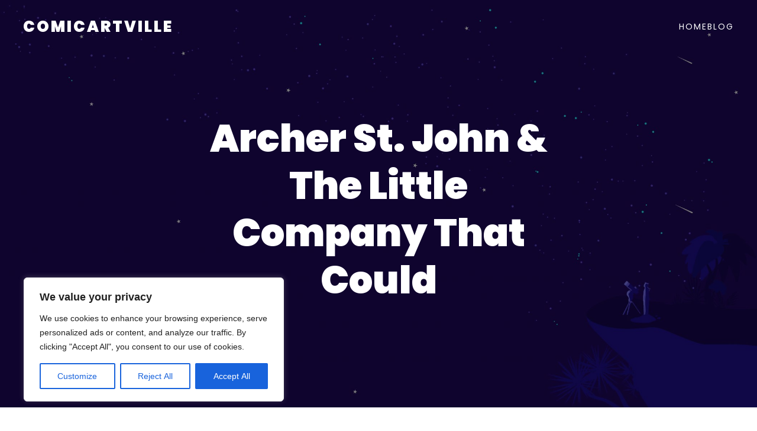

--- FILE ---
content_type: text/html; charset=UTF-8
request_url: https://comicartville.com/archerstjohn/
body_size: 79716
content:
<!DOCTYPE html>
<html lang="en" id="kubio">
<head>
	<meta charset="UTF-8" />
	<meta name="viewport" content="width=device-width, initial-scale=1" />
<meta name='robots' content='index, follow, max-image-preview:large, max-snippet:-1, max-video-preview:-1' />

	<!-- This site is optimized with the Yoast SEO plugin v25.1 - https://yoast.com/wordpress/plugins/seo/ -->
	<title>Archer St. John &amp; The Little Company That Could &#187; ComicArtVille</title><link rel="preload" data-rocket-preload as="style" href="https://fonts.googleapis.com/css?family=Open%20Sans%3A300%2C300italic%2C400%2C400italic%2C500%2C600%2C600italic%2C700%2C700italic%2C800%2C800italic%2C900%7CMulish%3A400%7CRoboto%3A100%2C100italic%2C300%2C300italic%2C400%2C400italic%2C500%2C500italic%2C700%2C700italic%2C900%2C900italic%7CCarter%20One%3A400%7CAguafina%20Script%3A400%7CBilbo%3A400%7CBonheur%20Royale%3A400%7CPoppins%3A300%2C400%2C400italic%2C500%2C600%2C700%2C700italic%2C800%2C900&#038;display=swap" /><link rel="stylesheet" href="https://fonts.googleapis.com/css?family=Open%20Sans%3A300%2C300italic%2C400%2C400italic%2C500%2C600%2C600italic%2C700%2C700italic%2C800%2C800italic%2C900%7CMulish%3A400%7CRoboto%3A100%2C100italic%2C300%2C300italic%2C400%2C400italic%2C500%2C500italic%2C700%2C700italic%2C900%2C900italic%7CCarter%20One%3A400%7CAguafina%20Script%3A400%7CBilbo%3A400%7CBonheur%20Royale%3A400%7CPoppins%3A300%2C400%2C400italic%2C500%2C600%2C700%2C700italic%2C800%2C900&#038;display=swap" media="print" onload="this.media='all'" /><noscript><link rel="stylesheet" href="https://fonts.googleapis.com/css?family=Open%20Sans%3A300%2C300italic%2C400%2C400italic%2C500%2C600%2C600italic%2C700%2C700italic%2C800%2C800italic%2C900%7CMulish%3A400%7CRoboto%3A100%2C100italic%2C300%2C300italic%2C400%2C400italic%2C500%2C500italic%2C700%2C700italic%2C900%2C900italic%7CCarter%20One%3A400%7CAguafina%20Script%3A400%7CBilbo%3A400%7CBonheur%20Royale%3A400%7CPoppins%3A300%2C400%2C400italic%2C500%2C600%2C700%2C700italic%2C800%2C900&#038;display=swap" /></noscript>
	<link rel="canonical" href="https://comicartville.com/archerstjohn/" />
	<meta property="og:locale" content="en_US" />
	<meta property="og:type" content="article" />
	<meta property="og:title" content="Archer St. John &amp; The Little Company That Could &#187; ComicArtVille" />
	<meta property="og:description" content="Archer St. John &amp; The Little Company That Could by Ken Quattro 2006 Foreword It was Mark Hanerfeld’s tribute to Kubert’s&nbsp;Tor&nbsp;in&nbsp;Alter Ego&nbsp;#10 way back in 1969 that first tipped me to St. John comics. Kubert I knew, of course, but who was this caveman Hanerfeld raved about? I eventually acquired&nbsp;1,000,000 Years Ago&nbsp;#1(the unwieldy real title [&hellip;]" />
	<meta property="og:url" content="https://comicartville.com/archerstjohn/" />
	<meta property="og:site_name" content="ComicArtVille" />
	<meta property="article:published_time" content="2023-07-30T12:58:15+00:00" />
	<meta property="article:modified_time" content="2024-02-21T12:58:35+00:00" />
	<meta property="og:image" content="https://comicartville.com/wp-content/uploads/2023/07/archer-st-john.jpg" />
	<meta property="og:image:width" content="825" />
	<meta property="og:image:height" content="645" />
	<meta property="og:image:type" content="image/jpeg" />
	<meta name="author" content="ComicArtVille" />
	<meta name="twitter:card" content="summary_large_image" />
	<meta name="twitter:label1" content="Written by" />
	<meta name="twitter:data1" content="ComicArtVille" />
	<meta name="twitter:label2" content="Est. reading time" />
	<meta name="twitter:data2" content="74 minutes" />
	<script type="application/ld+json" class="yoast-schema-graph">{"@context":"https://schema.org","@graph":[{"@type":"Article","@id":"https://comicartville.com/archerstjohn/#article","isPartOf":{"@id":"https://comicartville.com/archerstjohn/"},"author":{"name":"ComicArtVille","@id":"https://comicartville.com/#/schema/person/12468138df8619132825e26a76b01261"},"headline":"Archer St. John &#038; The Little Company That Could","datePublished":"2023-07-30T12:58:15+00:00","dateModified":"2024-02-21T12:58:35+00:00","mainEntityOfPage":{"@id":"https://comicartville.com/archerstjohn/"},"wordCount":26586,"publisher":{"@id":"https://comicartville.com/#organization"},"image":{"@id":"https://comicartville.com/archerstjohn/#primaryimage"},"thumbnailUrl":"https://comicartville.com/wp-content/uploads/2023/07/archer-st-john.jpg","articleSection":["Comics"],"inLanguage":"en"},{"@type":"WebPage","@id":"https://comicartville.com/archerstjohn/","url":"https://comicartville.com/archerstjohn/","name":"Archer St. John & The Little Company That Could &#187; ComicArtVille","isPartOf":{"@id":"https://comicartville.com/#website"},"primaryImageOfPage":{"@id":"https://comicartville.com/archerstjohn/#primaryimage"},"image":{"@id":"https://comicartville.com/archerstjohn/#primaryimage"},"thumbnailUrl":"https://comicartville.com/wp-content/uploads/2023/07/archer-st-john.jpg","datePublished":"2023-07-30T12:58:15+00:00","dateModified":"2024-02-21T12:58:35+00:00","breadcrumb":{"@id":"https://comicartville.com/archerstjohn/#breadcrumb"},"inLanguage":"en","potentialAction":[{"@type":"ReadAction","target":["https://comicartville.com/archerstjohn/"]}]},{"@type":"ImageObject","inLanguage":"en","@id":"https://comicartville.com/archerstjohn/#primaryimage","url":"https://comicartville.com/wp-content/uploads/2023/07/archer-st-john.jpg","contentUrl":"https://comicartville.com/wp-content/uploads/2023/07/archer-st-john.jpg","width":825,"height":645,"caption":"Archer St. John"},{"@type":"BreadcrumbList","@id":"https://comicartville.com/archerstjohn/#breadcrumb","itemListElement":[{"@type":"ListItem","position":1,"name":"Home","item":"https://comicartville.com/"},{"@type":"ListItem","position":2,"name":"Blog","item":"https://comicartville.com/blog/"},{"@type":"ListItem","position":3,"name":"Archer St. John &#038; The Little Company That Could"}]},{"@type":"WebSite","@id":"https://comicartville.com/#website","url":"https://comicartville.com/","name":"ComicArtVille","description":"Where heroes and villains come to life","publisher":{"@id":"https://comicartville.com/#organization"},"potentialAction":[{"@type":"SearchAction","target":{"@type":"EntryPoint","urlTemplate":"https://comicartville.com/?s={search_term_string}"},"query-input":{"@type":"PropertyValueSpecification","valueRequired":true,"valueName":"search_term_string"}}],"inLanguage":"en"},{"@type":"Organization","@id":"https://comicartville.com/#organization","name":"ComicArtVille","alternateName":"Comic Art Ville","url":"https://comicartville.com/","logo":{"@type":"ImageObject","inLanguage":"en","@id":"https://comicartville.com/#/schema/logo/image/","url":"https://comicartville.com/wp-content/uploads/2023/05/pow.png","contentUrl":"https://comicartville.com/wp-content/uploads/2023/05/pow.png","width":920,"height":690,"caption":"ComicArtVille"},"image":{"@id":"https://comicartville.com/#/schema/logo/image/"}},{"@type":"Person","@id":"https://comicartville.com/#/schema/person/12468138df8619132825e26a76b01261","name":"ComicArtVille","image":{"@type":"ImageObject","inLanguage":"en","@id":"https://comicartville.com/#/schema/person/image/","url":"https://secure.gravatar.com/avatar/c3a2fd8bdac2ea8f4661cbdf3d52ff771879466b2989fe20db3a9a08285da90b?s=96&d=mm&r=g","contentUrl":"https://secure.gravatar.com/avatar/c3a2fd8bdac2ea8f4661cbdf3d52ff771879466b2989fe20db3a9a08285da90b?s=96&d=mm&r=g","caption":"ComicArtVille"},"sameAs":["https://comicartville.com"],"url":"https://comicartville.com/author/admin/"}]}</script>
	<!-- / Yoast SEO plugin. -->


<title>Archer St. John &amp; The Little Company That Could &#187; ComicArtVille</title>
<link rel='dns-prefetch' href='//fonts.googleapis.com' />
<link href='https://fonts.gstatic.com' crossorigin rel='preconnect' />
<link rel="alternate" type="application/rss+xml" title="ComicArtVille &raquo; Feed" href="https://comicartville.com/feed/" />
<link rel="alternate" type="application/rss+xml" title="ComicArtVille &raquo; Comments Feed" href="https://comicartville.com/comments/feed/" />
<link data-minify="1" rel='stylesheet' id='kubio-block-library-css' href='https://comicartville.com/wp-content/cache/min/1/wp-content/plugins/kubio/build/block-library/style.css?ver=1716814577' type='text/css' media='all' />
<style id='kubio-block-library-inline-css' type='text/css'>
.kubio-shape-circles{background-image:url('https://comicartville.com/wp-content/plugins/kubio/lib/shapes/header-shapes/circles.png')}.kubio-shape-10degree-stripes{background-image:url('https://comicartville.com/wp-content/plugins/kubio/lib/shapes/header-shapes/10degree-stripes.png')}.kubio-shape-rounded-squares-blue{background-image:url('https://comicartville.com/wp-content/plugins/kubio/lib/shapes/header-shapes/rounded-squares-blue.png')}.kubio-shape-many-rounded-squares-blue{background-image:url('https://comicartville.com/wp-content/plugins/kubio/lib/shapes/header-shapes/many-rounded-squares-blue.png')}.kubio-shape-two-circles{background-image:url('https://comicartville.com/wp-content/plugins/kubio/lib/shapes/header-shapes/two-circles.png')}.kubio-shape-circles-2{background-image:url('https://comicartville.com/wp-content/plugins/kubio/lib/shapes/header-shapes/circles-2.png')}.kubio-shape-circles-3{background-image:url('https://comicartville.com/wp-content/plugins/kubio/lib/shapes/header-shapes/circles-3.png')}.kubio-shape-circles-gradient{background-image:url('https://comicartville.com/wp-content/plugins/kubio/lib/shapes/header-shapes/circles-gradient.png')}.kubio-shape-circles-white-gradient{background-image:url('https://comicartville.com/wp-content/plugins/kubio/lib/shapes/header-shapes/circles-white-gradient.png')}.kubio-shape-waves{background-image:url('https://comicartville.com/wp-content/plugins/kubio/lib/shapes/header-shapes/waves.png')}.kubio-shape-waves-inverted{background-image:url('https://comicartville.com/wp-content/plugins/kubio/lib/shapes/header-shapes/waves-inverted.png')}.kubio-shape-dots{background-image:url('https://comicartville.com/wp-content/plugins/kubio/lib/shapes/header-shapes/dots.png')}.kubio-shape-left-tilted-lines{background-image:url('https://comicartville.com/wp-content/plugins/kubio/lib/shapes/header-shapes/left-tilted-lines.png')}.kubio-shape-right-tilted-lines{background-image:url('https://comicartville.com/wp-content/plugins/kubio/lib/shapes/header-shapes/right-tilted-lines.png')}.kubio-shape-right-tilted-strips{background-image:url('https://comicartville.com/wp-content/plugins/kubio/lib/shapes/header-shapes/right-tilted-strips.png')}.kubio-shape-doodle{background-image:url('https://comicartville.com/wp-content/plugins/kubio/lib/shapes/header-shapes/doodle.png')}.kubio-shape-falling-stars{background-image:url('https://comicartville.com/wp-content/plugins/kubio/lib/shapes/header-shapes/falling-stars.png')}.kubio-shape-grain{background-image:url('https://comicartville.com/wp-content/plugins/kubio/lib/shapes/header-shapes/grain.png')}.kubio-shape-poly1{background-image:url('https://comicartville.com/wp-content/plugins/kubio/lib/shapes/header-shapes/poly1.png')}.kubio-shape-poly2{background-image:url('https://comicartville.com/wp-content/plugins/kubio/lib/shapes/header-shapes/poly2.png')}.kubio-shape-wavy-lines{background-image:url('https://comicartville.com/wp-content/plugins/kubio/lib/shapes/header-shapes/wavy-lines.png')}

:root { --kubio-color-1:3,169,244;--kubio-color-2:247,144,7;--kubio-color-3:0,191,135;--kubio-color-4:102,50,255;--kubio-color-5:255,255,255;--kubio-color-6:0,0,0;--kubio-color-1-variant-1:165,219,243;--kubio-color-1-variant-2:84,194,243;--kubio-color-1-variant-3:3,169,244;--kubio-color-1-variant-4:1,110,158;--kubio-color-1-variant-5:1,51,73;--kubio-color-2-variant-1:246,214,171;--kubio-color-2-variant-2:246,179,89;--kubio-color-2-variant-3:247,144,7;--kubio-color-2-variant-4:161,94,4;--kubio-color-2-variant-5:76,44,2;--kubio-color-3-variant-1:127,190,172;--kubio-color-3-variant-2:63,190,153;--kubio-color-3-variant-3:0,191,135;--kubio-color-3-variant-4:0,105,74;--kubio-color-3-variant-5:0,20,14;--kubio-color-4-variant-1:228,220,255;--kubio-color-4-variant-2:165,135,255;--kubio-color-4-variant-3:102,50,255;--kubio-color-4-variant-4:67,33,169;--kubio-color-4-variant-5:33,16,84;--kubio-color-5-variant-1:255,255,255;--kubio-color-5-variant-2:204,204,204;--kubio-color-5-variant-3:153,153,153;--kubio-color-5-variant-4:101,101,101;--kubio-color-5-variant-5:50,50,50;--kubio-color-6-variant-1:204,204,204;--kubio-color-6-variant-2:153,153,153;--kubio-color-6-variant-3:102,102,102;--kubio-color-6-variant-4:51,51,51;--kubio-color-6-variant-5:0,0,0 } .has-kubio-color-1-color{color:rgb(var(--kubio-color-1))} .has-kubio-color-1-background-color{background-color:rgb(var(--kubio-color-1))} [data-kubio] .has-kubio-color-1-color{color:rgb(var(--kubio-color-1))} [data-kubio] .has-kubio-color-1-background-color{background-color:rgb(var(--kubio-color-1))} .has-kubio-color-2-color{color:rgb(var(--kubio-color-2))} .has-kubio-color-2-background-color{background-color:rgb(var(--kubio-color-2))} [data-kubio] .has-kubio-color-2-color{color:rgb(var(--kubio-color-2))} [data-kubio] .has-kubio-color-2-background-color{background-color:rgb(var(--kubio-color-2))} .has-kubio-color-3-color{color:rgb(var(--kubio-color-3))} .has-kubio-color-3-background-color{background-color:rgb(var(--kubio-color-3))} [data-kubio] .has-kubio-color-3-color{color:rgb(var(--kubio-color-3))} [data-kubio] .has-kubio-color-3-background-color{background-color:rgb(var(--kubio-color-3))} .has-kubio-color-4-color{color:rgb(var(--kubio-color-4))} .has-kubio-color-4-background-color{background-color:rgb(var(--kubio-color-4))} [data-kubio] .has-kubio-color-4-color{color:rgb(var(--kubio-color-4))} [data-kubio] .has-kubio-color-4-background-color{background-color:rgb(var(--kubio-color-4))} .has-kubio-color-5-color{color:rgb(var(--kubio-color-5))} .has-kubio-color-5-background-color{background-color:rgb(var(--kubio-color-5))} [data-kubio] .has-kubio-color-5-color{color:rgb(var(--kubio-color-5))} [data-kubio] .has-kubio-color-5-background-color{background-color:rgb(var(--kubio-color-5))} .has-kubio-color-6-color{color:rgb(var(--kubio-color-6))} .has-kubio-color-6-background-color{background-color:rgb(var(--kubio-color-6))} [data-kubio] .has-kubio-color-6-color{color:rgb(var(--kubio-color-6))} [data-kubio] .has-kubio-color-6-background-color{background-color:rgb(var(--kubio-color-6))}



#kubio .style-LcfRdXOzz7-outer .wp-block-kubio-navigation-section__nav{animation-duration:0.5s;padding-top:20px;padding-bottom:20px;}#kubio .style-LcfRdXOzz7-outer .h-navigation_sticky:not(.extra-1).wp-block-kubio-navigation-section__nav{padding-top:10px;padding-bottom:10px;background-color:#ffffff;box-shadow:0px 0px 10px 0px rgba(23, 25, 39, 0.1) ;}#kubio .style-uVCn1NyKcAR-inner{text-align:left;height:auto;min-height:unset;}#kubio .style-uVCn1NyKcAR-container{height:auto;min-height:unset;}#kubio .style-VjoiaMOq-82-container{gap:10px;--kubio-gap-fallback:10px;text-decoration:none;}#kubio .style-VjoiaMOq-82-container .kubio-logo-image{max-height:70px;}#kubio .style-VjoiaMOq-82-image{max-height:70px;}#kubio .style-VjoiaMOq-82-text{font-weight:900;font-size:26px;letter-spacing:3px;text-transform:uppercase;color:rgba(var(--kubio-color-5),1);}#kubio .style-WzOWYt4IiRV-inner{text-align:center;}#kubio .style-WzOWYt4IiRV-container{height:auto;min-height:unset;}#kubio .style-ZYMyzT_8fsY-container{height:50px;}#kubio .style--v2CwntpQFq-inner{text-align:right;height:auto;min-height:unset;}#kubio .style--v2CwntpQFq-container{height:auto;min-height:unset;}#kubio .style-s750gcXQ2_--outer.bordered-active-item > .kubio-menu > ul > li::before,#kubio .style-s750gcXQ2_--outer.bordered-active-item > .kubio-menu > ul > li::after{background-color:rgba(var(--kubio-color-5),1);height:1px;}#kubio .style-s750gcXQ2_--outer.solid-active-item > .kubio-menu > ul > li::before,#kubio .style-s750gcXQ2_--outer.solid-active-item > .kubio-menu > ul > li::after{background-color:white;border-top-left-radius:0%;border-top-right-radius:0%;border-bottom-left-radius:0%;border-bottom-right-radius:0%;}#kubio .style-s750gcXQ2_--outer > .kubio-menu > ul{justify-content:center;gap:30px;--kubio-gap-fallback:30px;}#kubio .style-s750gcXQ2_--outer > .kubio-menu  > ul > li > a{font-family:Poppins,Helvetica, Arial, Sans-Serif, serif;font-weight:400;font-size:14px;line-height:1.5em;letter-spacing:2px;text-decoration:none;text-transform:uppercase;color:rgba(var(--kubio-color-5),1);padding-top:10px;padding-bottom:10px;padding-left:0px;padding-right:0px;}#kubio .style-s750gcXQ2_--outer > .kubio-menu  > ul > li > a > svg{padding-left:5px;padding-right:5px;}#kubio .style-s750gcXQ2_--outer > .kubio-menu  li > ul{background-color:#ffffff;margin-left:5px;margin-right:5px;box-shadow:0px 0px 5px 2px rgba(0, 0, 0, 0.04) ;}#kubio .style-s750gcXQ2_--outer > .kubio-menu  li > ul > li> a{font-size:14px;text-decoration:none;color:rgba(var(--kubio-color-6),1);padding-top:10px;padding-bottom:10px;padding-left:20px;padding-right:20px;border-bottom-color:rgba(128,128,128,.2);border-bottom-width:1px;border-bottom-style:solid;background-color:rgb(255, 255, 255);}#kubio .style-s750gcXQ2_--outer > .kubio-menu  li > ul > li > a:hover,#kubio .style-s750gcXQ2_--outer > .kubio-menu  li > ul > li > a.hover{color:rgba(var(--kubio-color-5),1);background-color:rgba(var(--kubio-color-1),1);}#kubio .style-s750gcXQ2_--outer > .kubio-menu li > ul > li.current-menu-item > a,#kubio .style-s750gcXQ2_--outer > .kubio-menu  li > ul > li.current_page_item > a{color:rgba(var(--kubio-color-5),1);background-color:rgba(var(--kubio-color-1),1);}#kubio .style-s750gcXQ2_--outer > .kubio-menu > ul > li > ul{margin-top:10px;}#kubio .style-s750gcXQ2_--outer > .kubio-menu > ul > li > ul:before{height:10px;width:100%;}#kubio .h-navigation_sticky:not(.extra-1) .style-s750gcXQ2_--outer.bordered-active-item > .kubio-menu > ul > li::before,#kubio .h-navigation_sticky:not(.extra-1) .style-s750gcXQ2_--outer.bordered-active-item > .kubio-menu > ul > li::after{background-color:rgba(var(--kubio-color-6),1);}#kubio .h-navigation_sticky:not(.extra-1) .style-s750gcXQ2_--outer > .kubio-menu > ul{justify-content:flex-end;}#kubio .h-navigation_sticky:not(.extra-1) .style-s750gcXQ2_--outer > .kubio-menu  > ul > li > a{color:rgba(var(--kubio-color-6),1);}#kubio .style-9GgIOQwI8Nm-icon{background-color:rgba(0, 0, 0, 0.1);border-top-color:black;border-top-width:0px;border-top-style:solid;border-right-color:black;border-right-width:0px;border-right-style:solid;border-bottom-color:black;border-bottom-width:0px;border-bottom-style:solid;border-left-color:black;border-left-width:0px;border-left-style:solid;border-top-left-radius:100%;border-top-right-radius:100%;border-bottom-left-radius:100%;border-bottom-right-radius:100%;fill:white;padding-top:5px;padding-bottom:5px;padding-left:5px;padding-right:5px;width:24px;height:24px;min-width:24px;min-height:24px;}.style-9GgIOQwI8Nm-offscreen{width:300px !important;background-color:rgba(var(--kubio-color-6),1);}.style-9GgIOQwI8Nm-offscreenOverlay{background-color:rgba(0,0,0,0.5);}#kubio .style-5YOfFkBH3ae-inner{height:auto;min-height:unset;text-align:left;}#kubio .style-5YOfFkBH3ae-container{height:auto;min-height:unset;}#kubio .style-wddv3ngYXhW-container{justify-content:flex-start;align-items:flex-start;gap:10px;--kubio-gap-fallback:10px;text-decoration:none;}#kubio .style-wddv3ngYXhW-container .kubio-logo-image{max-height:70px;}#kubio .style-wddv3ngYXhW-image{max-height:70px;}#kubio .style-wddv3ngYXhW-text{font-size:20px;color:rgba(var(--kubio-color-5),1);}#kubio .style-sRJsuVndaC6-outer > .kubio-menu > ul{--kubio-accordion-menu-offset:10px;}#kubio .style-sRJsuVndaC6-outer > .kubio-menu  > ul > li > a{font-size:14px;text-decoration:none;color:rgba(var(--kubio-color-5),1);border-top-color:#808080;border-right-color:#808080;border-bottom-color:rgba(var(--kubio-color-5),0.2);border-bottom-width:1px;border-bottom-style:none;border-left-color:#808080;padding-top:20px;padding-bottom:20px;padding-left:40px;}#kubio .style-sRJsuVndaC6-outer > .kubio-menu  > ul > li > a:hover,#kubio .style-sRJsuVndaC6-outer > .kubio-menu > ul > li > a.hover{background-color:rgba(var(--kubio-color-2),1);}#kubio .style-sRJsuVndaC6-outer > .kubio-menu > ul > li.current-menu-item > a,#kubio .style-sRJsuVndaC6-outer > .kubio-menu > ul > li.current_page_item > a{background-color:rgba(var(--kubio-color-2),1);}#kubio .style-sRJsuVndaC6-outer > .kubio-menu  > ul > li > a > svg{padding-left:20px;padding-right:20px;}#kubio .style-sRJsuVndaC6-outer > .kubio-menu  li > ul > li> a{color:rgba(var(--kubio-color-5),1);border-top-color:#808080;border-right-color:#808080;border-bottom-color:rgba(var(--kubio-color-5),0.2);border-bottom-width:1px;border-bottom-style:none;border-left-color:#808080;background-color:rgba(var(--kubio-color-2),1);padding-top:12px;padding-bottom:12px;padding-left:40px;font-size:14px;text-decoration:none;}#kubio .style-sRJsuVndaC6-outer > .kubio-menu  li > ul > li > a > svg{padding-left:20px;padding-right:20px;}#kubio .style-_HmuuOHDZek-inner{text-align:left;height:auto;min-height:unset;}#kubio .style-_HmuuOHDZek-container{height:auto;min-height:unset;}#kubio .style-G0R1M1Whza3-outer p{font-size:14px;color:rgba(var(--kubio-color-5),0.4);}#kubio .style-KFTMhA6WOVh-outer{height:auto;min-height:unset;background-color:rgba(103,83,233,1);background-image:url("https://comicartville.com/wp-content/themes/ketos/resources/images/background-image.jpg");background-size:cover;background-position:100% 100%;background-attachment:scroll;background-repeat:no-repeat;padding-top:90px;padding-bottom:160px;padding-left:20px;padding-right:20px;text-align:center;}#kubio .style-KFTMhA6WOVh-outer h1,#kubio .style-KFTMhA6WOVh-outer h1[data-kubio]{color:rgba(var(--kubio-color-5),1);}#kubio .style-KFTMhA6WOVh-outer h2,#kubio .style-KFTMhA6WOVh-outer h2[data-kubio]{color:rgba(var(--kubio-color-5),1);}#kubio .style-KFTMhA6WOVh-outer h3,#kubio .style-KFTMhA6WOVh-outer h3[data-kubio]{color:rgba(var(--kubio-color-5),1);}#kubio .style-KFTMhA6WOVh-outer h4,#kubio .style-KFTMhA6WOVh-outer h4[data-kubio]{color:rgba(var(--kubio-color-5),1);}#kubio .style-KFTMhA6WOVh-outer h5,#kubio .style-KFTMhA6WOVh-outer h5[data-kubio]{color:rgba(var(--kubio-color-5),1);}#kubio .style-KFTMhA6WOVh-outer h6,#kubio .style-KFTMhA6WOVh-outer h6[data-kubio]{color:rgba(var(--kubio-color-5),1);}#kubio .style-KFTMhA6WOVh-outer,#kubio .style-KFTMhA6WOVh-outer [data-kubio]:not(h1):not(h2):not(h3):not(h4):not(h5):not(h6),#kubio .style-KFTMhA6WOVh-outer p,#kubio .style-KFTMhA6WOVh-outer p[data-kubio]{color:rgba(var(--kubio-color-5),1);}#kubio .style-vPVKm6K-swr-inner{text-align:center;height:auto;min-height:unset;border-top-left-radius:9px;border-top-right-radius:9px;border-bottom-left-radius:9px;border-bottom-right-radius:9px;}#kubio .style-vPVKm6K-swr-container{height:auto;min-height:unset;}#kubio p.wp-block.style-SzZXH7PdCL-container,#kubio h1.wp-block.style-SzZXH7PdCL-container,#kubio h2.wp-block.style-SzZXH7PdCL-container,#kubio h3.wp-block.style-SzZXH7PdCL-container,#kubio h4.wp-block.style-SzZXH7PdCL-container,#kubio h5.wp-block.style-SzZXH7PdCL-container,#kubio h6.wp-block.style-SzZXH7PdCL-container{text-align:center;}#kubio .style-single-lAFSH8Xo9x-outer a,#kubio .style-single-lAFSH8Xo9x-outer a[data-kubio]{color:rgba(var(--kubio-color-6),1);}#kubio .style-single-lAFSH8Xo9x-outer a:hover,#kubio .style-single-lAFSH8Xo9x-outer a[data-kubio]:hover{color:rgba(var(--kubio-color-2),1);}#kubio .style-single-kxeqsSpdy-n-inner{text-align:center;}#kubio .style-single-kxeqsSpdy-n-container{height:auto;min-height:unset;}#kubio .style-single-rlYTEhTMib-container{border-top-left-radius:10px;border-top-right-radius:10px;border-bottom-left-radius:10px;border-bottom-right-radius:10px;background-color:rgb(243, 248, 252);text-align:center;height:300px;}#kubio .style-single-rlYTEhTMib-image{object-position:bottom center;object-fit:cover;}#kubio .style-single-3VGwAjm9cX-inner{text-align:left;}#kubio .style-single-3VGwAjm9cX-container{height:auto;min-height:unset;}#kubio .style-GCcADs7Gv-container{border-top-left-radius:10px;border-top-right-radius:10px;border-bottom-left-radius:10px;border-bottom-right-radius:10px;padding-bottom:30px;}#kubio .style-5pLlIowYF_-inner{background-color:rgba(var(--kubio-color-5),1);border-top-left-radius:10px;border-bottom-left-radius:10px;text-align:center;}#kubio .style-5pLlIowYF_-container{height:auto;min-height:unset;}#kubio .style-8XsF2YAV2-metaDataContainer{justify-content:flex-start;padding-top:10px;padding-bottom:10px;padding-left:10px;padding-right:10px;}#kubio .style-8XsF2YAV2-metaDataContainer a{font-weight:300;font-size:12px;color:rgba(var(--kubio-color-2),1);}#kubio .style-8XsF2YAV2-metaDataContainer .metadata-prefix{font-weight:300;font-size:12px;}#kubio .style-8XsF2YAV2-metaDataContainer .metadata-suffix{font-weight:300;font-size:12px;}#kubio .style-8XsF2YAV2-metaDataContainer .h-svg-icon{width:20px;height:20px;margin-right:5px;}#kubio .style-8XsF2YAV2-metaDataContainer .metadata-separator{padding-left:5px;padding-right:5px;}#kubio .style-ccY689JXrA-inner{background-color:rgba(var(--kubio-color-5),1);border-top-left-radius:0px;border-top-right-radius:10px;border-bottom-left-radius:0px;border-bottom-right-radius:10px;text-align:left;}#kubio .style-ccY689JXrA-container{height:auto;min-height:unset;}#kubio .style-single-K4Akm2YNqS-inner{text-align:center;}#kubio .style-single-K4Akm2YNqS-container{height:auto;min-height:unset;}#kubio p.wp-block.wp-block-kubio-text__text.style-single-1pwRcGAnh-text{font-size:12px;letter-spacing:0px;text-transform:none;color:rgba(var(--kubio-color-6-variant-4),1);}#kubio .style-single-LfW21x_joR-inner{text-align:left;}#kubio .style-single-LfW21x_joR-container{height:auto;min-height:unset;}#kubio .style-w5ehnIm6F-container{text-align:left;}#kubio .style-w5ehnIm6F-container a{font-weight:500;font-size:12px;color:rgba(var(--kubio-color-2),1);margin-left:3px;margin-right:3px;background-color:rgba(var(--kubio-color-2),0.1);border-top-left-radius:100px;border-top-right-radius:100px;border-bottom-left-radius:100px;border-bottom-right-radius:100px;padding-top:0px;padding-bottom:0px;padding-left:3px;padding-right:3px;}#kubio .style-w5ehnIm6F-container a:hover{color:rgba(var(--kubio-color-4),1);background-color:rgba(var(--kubio-color-4),0.1);}#kubio .style-w5ehnIm6F-container .separator{font-weight:500;font-size:12px;}#kubio .style--RE2pLzSz4_-inner{margin-top:0px;margin-bottom:20px;box-shadow:0px 3px 6px 0px rgba(0, 0, 0, 0.3) ;background-color:rgba(var(--kubio-color-5),1);padding-bottom:1em;border-top-left-radius:8px;border-top-right-radius:8px;border-bottom-left-radius:8px;border-bottom-right-radius:8px;text-align:center;}#kubio .style--RE2pLzSz4_-container{height:auto;min-height:unset;}#kubio .style-0Y5ZaeMHtls-container{border-top-left-radius:8px;border-top-right-radius:8px;background-color:#F79007;text-align:center;height:300px;}#kubio .style-0Y5ZaeMHtls-image{object-position:center center;object-fit:cover;}#kubio .style-9LhNSvkNtlS-inner{text-align:center;}#kubio .style-9LhNSvkNtlS-container{height:auto;min-height:unset;}#kubio p.wp-block.style-sNjFjYi-gM8-container,#kubio h1.wp-block.style-sNjFjYi-gM8-container,#kubio h2.wp-block.style-sNjFjYi-gM8-container,#kubio h3.wp-block.style-sNjFjYi-gM8-container,#kubio h4.wp-block.style-sNjFjYi-gM8-container,#kubio h5.wp-block.style-sNjFjYi-gM8-container,#kubio h6.wp-block.style-sNjFjYi-gM8-container{text-align:left;}#kubio a.style-sNjFjYi-gM8-link{text-decoration:none;}#kubio .style-Z405jBrpUZr-text{text-align:justify;}#kubio .style-CfGNxBIc5tk-container{border-top-color:rgba(var(--kubio-color-5-variant-2),1);border-top-width:1px;border-top-style:solid;}#kubio .style-_QFMyDbWQ5v-inner{text-align:left;}#kubio .style-_QFMyDbWQ5v-container{height:auto;min-height:unset;}#kubio .style-bUhzI6PRPMb-metaDataContainer .h-svg-icon{width:20px;height:20px;margin-right:5px;}#kubio .style-bUhzI6PRPMb-metaDataContainer .metadata-separator{padding-left:5px;padding-right:5px;}#kubio .style-7byRDVCHHsX-inner{text-align:right;}#kubio .style-7byRDVCHHsX-container{height:auto;min-height:unset;}#kubio .style-4Y3jIeizTYZ-outer a.style-4Y3jIeizTYZ-link{text-align:center;font-family:Open Sans,Helvetica, Arial, Sans-Serif, serif;font-weight:600;font-size:12px;line-height:1;letter-spacing:1px;text-decoration:none;text-transform:uppercase;color:rgba(var(--kubio-color-1),1);border-top-left-radius:5px;border-top-right-radius:5px;border-bottom-left-radius:5px;border-bottom-right-radius:5px;padding-top:12px;padding-bottom:12px;padding-left:0px;padding-right:0px;justify-content:center;}#kubio .style-4Y3jIeizTYZ-outer a.style-4Y3jIeizTYZ-link:hover{color:rgba(var(--kubio-color-2),1);border-right-color:rgba(var(--kubio-color-1-variant-4),1);}#kubio a.style-4Y3jIeizTYZ-link .style-4Y3jIeizTYZ-icon{width:16px;height:16px;min-width:16px;min-height:16px;margin-left:10px;margin-right:10px;}#kubio .style-4Y3jIeizTYZ-spacing{text-align:right;}#kubio .style-vP0mYzy99sE-outer{padding-top:35px;padding-bottom:35px;background-color:rgba(var(--kubio-color-6),1);}#kubio .style-vP0mYzy99sE-outer a,#kubio .style-vP0mYzy99sE-outer a[data-kubio]{color:rgba(var(--kubio-color-1),1);}#kubio .style-vP0mYzy99sE-outer a:hover,#kubio .style-vP0mYzy99sE-outer a[data-kubio]:hover{color:rgba(var(--kubio-color-1-variant-2),1);}#kubio .style-vP0mYzy99sE-outer,#kubio .style-vP0mYzy99sE-outer [data-kubio]:not(h1):not(h2):not(h3):not(h4):not(h5):not(h6),#kubio .style-vP0mYzy99sE-outer p,#kubio .style-vP0mYzy99sE-outer p[data-kubio]{color:rgba(var(--kubio-color-5),1);}#kubio .style-nJpox2eRXHV-inner{text-align:center;}#kubio .style-nJpox2eRXHV-container{text-align:center;height:auto;min-height:unset;}#kubio .style-yW3TnJt_wO-inner{text-align:center;}#kubio .style-yW3TnJt_wO-container{height:auto;min-height:unset;}#kubio .style-HLy_GTx0VQ-inner{text-align:center;}#kubio .style-HLy_GTx0VQ-container{height:auto;min-height:unset;}#kubio p.wp-block.wp-block-kubio-text__text.style-vjcmVznAT-text{text-align:right;}#kubio .style-local-5-container{flex:0 0 auto;ms-flex:0 0 auto;width:auto;max-width:100%;}#kubio .style-local-7-container{flex:1 1 0;ms-flex:1 1 0%;max-width:100%;}#kubio .style-local-9-container{flex:0 0 auto;ms-flex:0 0 auto;width:auto;max-width:100%;}#kubio .style-local-15-container{width:100%;flex:0 0 auto;-ms-flex:0 0 auto;}#kubio .style-local-20-container{width:100%;flex:0 0 auto;-ms-flex:0 0 auto;}#kubio .style-local-24-container{width:50%;flex:0 0 auto;-ms-flex:0 0 auto;}#kubio .style-local-28-container{flex:1 1 0;ms-flex:1 1 0%;max-width:100%;}#kubio .style-local-31-container{width:100%;flex:0 0 auto;-ms-flex:0 0 auto;}#kubio .style-local-33-container{flex:0 0 auto;ms-flex:0 0 auto;width:auto;max-width:100%;}#kubio .style-local-35-container{flex:1 1 0;ms-flex:1 1 0%;max-width:100%;}#kubio .style-local-37-container{flex:1 1 0;ms-flex:1 1 0%;max-width:100%;}#kubio .style-local-39-container{flex:0 0 auto;ms-flex:0 0 auto;width:auto;max-width:100%;}#kubio .style-local-41-container{flex:0 0 auto;ms-flex:0 0 auto;width:auto;max-width:100%;}#kubio .style-local-45-container{flex:0 0 auto;-ms-flex:0 0 auto;}#kubio .style-local-48-container{flex:1 1 0;ms-flex:1 1 0%;max-width:100%;}#kubio .style-local-52-container{width:50%;flex:0 0 auto;-ms-flex:0 0 auto;}#kubio .style-local-54-container{width:50%;flex:0 0 auto;-ms-flex:0 0 auto;}#kubio .style-local-56-container{flex:0 0 auto;-ms-flex:0 0 auto;}#kubio .style-local-59-container{flex:1 1 0;ms-flex:1 1 0%;max-width:100%;}#kubio .style-local-63-container{width:50%;flex:0 0 auto;-ms-flex:0 0 auto;}#kubio .style-local-65-container{width:50%;flex:0 0 auto;-ms-flex:0 0 auto;}#kubio .style-local-67-container{flex:0 0 auto;-ms-flex:0 0 auto;}#kubio .style-local-70-container{flex:1 1 0;ms-flex:1 1 0%;max-width:100%;}#kubio .style-local-74-container{width:50%;flex:0 0 auto;-ms-flex:0 0 auto;}#kubio .style-local-76-container{width:50%;flex:0 0 auto;-ms-flex:0 0 auto;}#kubio .style-local-78-container{flex:0 0 auto;-ms-flex:0 0 auto;}#kubio .style-local-81-container{flex:1 1 0;ms-flex:1 1 0%;max-width:100%;}#kubio .style-local-85-container{width:50%;flex:0 0 auto;-ms-flex:0 0 auto;}#kubio .style-local-87-container{width:50%;flex:0 0 auto;-ms-flex:0 0 auto;}#kubio .style-local-92-container{flex:0 0 auto;-ms-flex:0 0 auto;}#kubio .style-local-94-container{width:60%;flex:0 0 auto;-ms-flex:0 0 auto;}#kubio .style-local-95-container{width:39.93%;flex:0 0 auto;-ms-flex:0 0 auto;}body .style-single-3VGwAjm9cX-container > * > .h-y-container > *:not(:last-child){margin-bottom:0px;}.h-y-container > *:not(:last-child),.h-x-container-inner > *{margin-bottom:20px;}.h-x-container-inner,.h-column__content > .h-x-container > *:last-child,.h-y-container > .kubio-block-inserter{margin-bottom:-20px;}.h-x-container-inner{margin-left:-10px;margin-right:-10px;}.h-x-container-inner > *{padding-left:10px;padding-right:10px;}[data-kubio] a:not([class*=wp-block-button]),.with-kubio-global-style a:not([class*=wp-block-button]),a:not([class*=wp-block-button])[data-kubio],.wp-block-woocommerce-mini-cart-contents a:not([class*=wp-block-button]){font-family:Poppins,Helvetica, Arial, Sans-Serif, serif;font-weight:400;font-size:1em;line-height:1.5;text-decoration:underline;color:#f4035c;}[data-kubio] a:not([class*=wp-block-button]):hover,.with-kubio-global-style a:not([class*=wp-block-button]):hover,a:not([class*=wp-block-button])[data-kubio]:hover,.wp-block-woocommerce-mini-cart-contents a:not([class*=wp-block-button]):hover{color:rgba(var(--kubio-color-1-variant-4),1);}[data-kubio] h1,.with-kubio-global-style h1,h1[data-kubio],.wp-block-woocommerce-mini-cart-contents h1{font-family:Poppins,Helvetica, Arial, Sans-Serif, serif;font-weight:900;font-size:4em;line-height:1.26;text-transform:none;color:rgba(var(--kubio-color-6),1);}[data-kubio] h2,.with-kubio-global-style h2,h2[data-kubio],.wp-block-woocommerce-mini-cart-contents h2{font-family:Poppins,Helvetica, Arial, Sans-Serif, serif;font-weight:900;font-size:3em;line-height:1.143;text-transform:none;color:rgba(var(--kubio-color-6),1);}[data-kubio] h3,.with-kubio-global-style h3,h3[data-kubio],.wp-block-woocommerce-mini-cart-contents h3{font-family:Poppins,Helvetica, Arial, Sans-Serif, serif;font-weight:300;font-size:2.25em;line-height:1.25;text-transform:none;color:rgba(var(--kubio-color-6),1);}[data-kubio] h4,.with-kubio-global-style h4,h4[data-kubio],.wp-block-woocommerce-mini-cart-contents h4{font-family:Poppins,Helvetica, Arial, Sans-Serif, serif;font-weight:800;font-size:1.5em;line-height:1.6;text-transform:none;color:rgba(var(--kubio-color-6),1);}[data-kubio] h5,.with-kubio-global-style h5,h5[data-kubio],.wp-block-woocommerce-mini-cart-contents h5{font-family:Poppins,Helvetica, Arial, Sans-Serif, serif;font-weight:500;font-size:1.2em;line-height:1.55;text-transform:none;color:rgba(var(--kubio-color-6),1);}[data-kubio] h6,.with-kubio-global-style h6,h6[data-kubio],.wp-block-woocommerce-mini-cart-contents h6{font-family:Poppins,Helvetica, Arial, Sans-Serif, serif;font-weight:300;font-size:0.8em;line-height:1.6;letter-spacing:3px;text-transform:uppercase;color:rgba(var(--kubio-color-6),1);}[data-kubio],.with-kubio-global-style,[data-kubio] p,.with-kubio-global-style p,p[data-kubio],.wp-block-woocommerce-mini-cart-contents{font-family:Poppins,Helvetica, Arial, Sans-Serif, serif;font-weight:300;font-size:16px;line-height:1.6;text-transform:none;color:rgba(var(--kubio-color-6),1);}[data-kubio] .h-lead,.with-kubio-global-style .h-lead,.h-lead[data-kubio]{font-family:Poppins,Helvetica, Arial, Sans-Serif, serif;font-weight:300;font-size:1.25em;line-height:1.5;text-transform:none;color:rgba(var(--kubio-color-6-variant-4),1);}div.h-section-global-spacing{padding-top:90px;padding-bottom:90px;}.h-global-transition,.h-global-transition-all,.h-global-transition-all *{transition-duration:1s;}[data-kubio] input[type='color'],[data-kubio] input[type='date'],[data-kubio] input[type='datetime'],[data-kubio] input[type='datetime-local'],[data-kubio] input[type='email'],[data-kubio] input[type='month'],[data-kubio] input[type='number'],[data-kubio] input[type='password'],[data-kubio] input[type='search'],[data-kubio] input[type='tel'],[data-kubio] input[type='text'],[data-kubio] input[type='url'],[data-kubio] input[type='week'],[data-kubio] input[type='time'],[data-kubio] input:not([type]),[data-kubio] textarea,[data-kubio] select{font-family:Open Sans,Helvetica, Arial, Sans-Serif, serif;font-weight:400;font-size:16px;line-height:1.6;text-transform:none;background-color:rgba(var(--kubio-color-5),1);border-top-color:rgba(var(--kubio-color-5-variant-2),1);border-top-width:1px;border-top-style:solid;border-right-color:rgba(var(--kubio-color-5-variant-2),1);border-right-width:1px;border-right-style:solid;border-bottom-color:rgba(var(--kubio-color-5-variant-2),1);border-bottom-width:1px;border-bottom-style:solid;border-left-color:rgba(var(--kubio-color-5-variant-2),1);border-left-width:1px;border-left-style:solid;border-top-left-radius:4px;border-top-right-radius:4px;border-bottom-left-radius:4px;border-bottom-right-radius:4px;padding-top:4px;padding-bottom:4px;padding-left:10px;padding-right:10px;margin-bottom:10px;}[data-kubio] input[type='color']:hover,[data-kubio] input[type='date']:hover,[data-kubio] input[type='datetime']:hover,[data-kubio] input[type='datetime-local']:hover,[data-kubio] input[type='email']:hover,[data-kubio] input[type='month']:hover,[data-kubio] input[type='number']:hover,[data-kubio] input[type='password']:hover,[data-kubio] input[type='search']:hover,[data-kubio] input[type='tel']:hover,[data-kubio] input[type='text']:hover,[data-kubio] input[type='url']:hover,[data-kubio] input[type='week']:hover,[data-kubio] input[type='time']:hover,[data-kubio] input:not([type]):hover,[data-kubio] textarea:hover,[data-kubio] select:hover{color:rgba(var(--kubio-color-6),1);border-top-color:rgba(var(--kubio-color-6-variant-1),1);border-right-color:rgba(var(--kubio-color-6-variant-1),1);border-bottom-color:rgba(var(--kubio-color-6-variant-1),1);border-left-color:rgba(var(--kubio-color-6-variant-1),1);}[data-kubio] input[type='color']:focus,[data-kubio] input[type='date']:focus,[data-kubio] input[type='datetime']:focus,[data-kubio] input[type='datetime-local']:focus,[data-kubio] input[type='email']:focus,[data-kubio] input[type='month']:focus,[data-kubio] input[type='number']:focus,[data-kubio] input[type='password']:focus,[data-kubio] input[type='search']:focus,[data-kubio] input[type='tel']:focus,[data-kubio] input[type='text']:focus,[data-kubio] input[type='url']:focus,[data-kubio] input[type='week']:focus,[data-kubio] input[type='time']:focus,[data-kubio] input:not([type]):focus,[data-kubio] textarea:focus,[data-kubio] select:focus{color:rgba(var(--kubio-color-6),1);border-top-color:rgba(var(--kubio-color-1),1);border-right-color:rgba(var(--kubio-color-1),1);border-bottom-color:rgba(var(--kubio-color-1),1);border-left-color:rgba(var(--kubio-color-1),1);}[data-kubio] input[type='button'],[data-kubio] button{background-color:rgba(var(--kubio-color-1),1);border-top-color:rgba(var(--kubio-color-1),1);border-top-width:2px;border-top-style:solid;border-right-color:rgba(var(--kubio-color-1),1);border-right-width:2px;border-right-style:solid;border-bottom-color:rgba(var(--kubio-color-1),1);border-bottom-width:2px;border-bottom-style:solid;border-left-color:rgba(var(--kubio-color-1),1);border-left-width:2px;border-left-style:solid;border-top-left-radius:4px;border-top-right-radius:4px;border-bottom-left-radius:4px;border-bottom-right-radius:4px;color:rgba(var(--kubio-color-5),1);padding-top:8px;padding-bottom:8px;padding-left:25px;padding-right:24px;}[data-kubio] input[type='button']:hover,[data-kubio] button:hover{background-color:rgba(var(--kubio-color-1-variant-4),1);border-top-color:rgba(var(--kubio-color-1-variant-4),1);border-right-color:rgba(var(--kubio-color-1-variant-4),1);border-bottom-color:rgba(var(--kubio-color-1-variant-4),1);border-left-color:rgba(var(--kubio-color-1-variant-4),1);}[data-kubio] input[type='button']:disabled,[data-kubio] button:disabled,[data-kubio] input[type='button'][disabled],[data-kubio] button[disabled]{background-color:rgba(var(--kubio-color-5-variant-2),1);border-top-color:rgba(var(--kubio-color-5-variant-2),1);border-right-color:rgba(var(--kubio-color-5-variant-2),1);border-bottom-color:rgba(var(--kubio-color-5-variant-2),1);border-left-color:rgba(var(--kubio-color-5-variant-2),1);color:rgba(var(--kubio-color-5-variant-3),1);}[data-kubio] input[type='submit'],[data-kubio] button[type='submit']{border-top-color:rgba(var(--kubio-color-1),1);border-top-width:2px;border-top-style:solid;border-right-color:rgba(var(--kubio-color-1),1);border-right-width:2px;border-right-style:solid;border-bottom-color:rgba(var(--kubio-color-1),1);border-bottom-width:2px;border-bottom-style:solid;border-left-color:rgba(var(--kubio-color-1),1);border-left-width:2px;border-left-style:solid;border-top-left-radius:4px;border-top-right-radius:4px;border-bottom-left-radius:4px;border-bottom-right-radius:4px;color:rgba(var(--kubio-color-5),1);padding-top:8px;padding-bottom:8px;padding-left:25px;padding-right:24px;background-color:rgba(var(--kubio-color-1),1);}[data-kubio] input[type='submit']:hover,[data-kubio] button[type='submit']:hover{border-top-color:rgba(var(--kubio-color-1-variant-4),1);border-right-color:rgba(var(--kubio-color-1-variant-4),1);border-bottom-color:rgba(var(--kubio-color-1-variant-4),1);border-left-color:rgba(var(--kubio-color-1-variant-4),1);background-color:rgba(var(--kubio-color-1-variant-4),1);}[data-kubio] input[type='submit']:disabled,[data-kubio] input[type='submit'][disabled],[data-kubio] button[type='submit']:disabled,[data-kubio] button[type='submit'][disabled]{border-top-color:rgba(var(--kubio-color-5-variant-2),1);border-right-color:rgba(var(--kubio-color-5-variant-2),1);border-bottom-color:rgba(var(--kubio-color-5-variant-2),1);border-left-color:rgba(var(--kubio-color-5-variant-2),1);color:rgba(var(--kubio-color-5-variant-3),1);background-color:rgba(var(--kubio-color-5-variant-2),1);}[data-kubio] input[type='reset'],[data-kubio] button[type='reset']{background-color:rgba(var(--kubio-color-1-variant-1),1);border-top-color:rgba(var(--kubio-color-1-variant-1),1);border-top-width:2px;border-top-style:solid;border-right-color:rgba(var(--kubio-color-1-variant-1),1);border-right-width:2px;border-right-style:solid;border-bottom-color:rgba(var(--kubio-color-1-variant-1),1);border-bottom-width:2px;border-bottom-style:solid;border-left-color:rgba(var(--kubio-color-1-variant-1),1);border-left-width:2px;border-left-style:solid;border-top-left-radius:4px;border-top-right-radius:4px;border-bottom-left-radius:4px;border-bottom-right-radius:4px;color:rgba(var(--kubio-color-6-variant-2),1);padding-top:8px;padding-bottom:8px;padding-left:25px;padding-right:24px;}[data-kubio] input[type='reset']:hover,[data-kubio] button[type='reset']:hover{background-color:rgba(var(--kubio-color-1-variant-2),1);border-top-color:rgba(var(--kubio-color-1-variant-2),1);border-right-color:rgba(var(--kubio-color-1-variant-2),1);border-bottom-color:rgba(var(--kubio-color-1-variant-2),1);border-left-color:rgba(var(--kubio-color-1-variant-2),1);}[data-kubio] input[type='reset']:disabled,[data-kubio] input[type='reset'][disabled],[data-kubio] button[type='reset']:disabled,[data-kubio] button[type='reset'][disabled]{background-color:rgba(var(--kubio-color-5-variant-2),1);border-top-color:rgba(var(--kubio-color-5-variant-2),1);border-right-color:rgba(var(--kubio-color-5-variant-2),1);border-bottom-color:rgba(var(--kubio-color-5-variant-2),1);border-left-color:rgba(var(--kubio-color-5-variant-2),1);color:rgba(var(--kubio-color-5-variant-3),1);}#kubio  .woocommerce a.button,#kubio  .woocommerce button.button,#kubio  .woocommerce input.button,#kubio  .woocommerce #respond input#submit{border-top-color:rgba(var(--kubio-color-2),1);border-top-width:2px;border-top-style:solid;border-right-color:rgba(var(--kubio-color-2),1);border-right-width:2px;border-right-style:solid;border-bottom-color:rgba(var(--kubio-color-2),1);border-bottom-width:2px;border-bottom-style:solid;border-left-color:rgba(var(--kubio-color-2),1);border-left-width:2px;border-left-style:solid;border-top-left-radius:4px;border-top-right-radius:4px;border-bottom-left-radius:4px;border-bottom-right-radius:4px;background-color:rgba(var(--kubio-color-2),1);font-family:Open Sans,Helvetica, Arial, Sans-Serif, serif;font-weight:400;font-size:14px;line-height:1.2;text-transform:none;color:rgba(var(--kubio-color-5),1);}#kubio  .woocommerce a.button:hover,#kubio  .woocommerce button.button:hover,#kubio  .woocommerce input.button:hover,#kubio  .woocommerce #respond input#submit:hover{border-top-color:rgba(var(--kubio-color-2-variant-4),1);border-right-color:rgba(var(--kubio-color-2-variant-4),1);border-bottom-color:rgba(var(--kubio-color-2-variant-4),1);border-left-color:rgba(var(--kubio-color-2-variant-4),1);background-color:rgba(var(--kubio-color-2-variant-4),1);}#kubio  .woocommerce a.button:disabled,#kubio  .woocommerce a.button[disabled],#kubio  .woocommerce button.button:disabled,#kubio  .woocommerce button.button[disabled],#kubio  .woocommerce input.button:disabled,#kubio  .woocommerce input.button[disabled],#kubio  .woocommerce #respond input#submit:disabled,#kubio  .woocommerce #respond input#submit[disabled]{border-top-color:rgba(var(--kubio-color-5-variant-2),1);border-right-color:rgba(var(--kubio-color-5-variant-2),1);border-bottom-color:rgba(var(--kubio-color-5-variant-2),1);border-left-color:rgba(var(--kubio-color-5-variant-2),1);background-color:rgba(var(--kubio-color-5-variant-2),1);color:rgba(var(--kubio-color-5-variant-4),1);}#kubio  .woocommerce a.button.woocommerce-form-login__submit,#kubio  .woocommerce a.button.add_to_cart_button,#kubio  .woocommerce a.button.alt,#kubio  .woocommerce button.button.woocommerce-form-login__submit,#kubio  .woocommerce button.button.add_to_cart_button,#kubio  .woocommerce button.button.alt,#kubio  .woocommerce input.button.woocommerce-form-login__submit,#kubio  .woocommerce input.button.add_to_cart_button,#kubio  .woocommerce input.button.alt,#kubio  .woocommerce #respond input#submit.woocommerce-form-login__submit,#kubio  .woocommerce #respond input#submit.add_to_cart_button,#kubio  .woocommerce #respond input#submit.alt{background-color:rgba(var(--kubio-color-1),1);border-top-color:rgba(var(--kubio-color-1),1);border-top-width:2px;border-top-style:solid;border-right-color:rgba(var(--kubio-color-1),1);border-right-width:2px;border-right-style:solid;border-bottom-color:rgba(var(--kubio-color-1),1);border-bottom-width:2px;border-bottom-style:solid;border-left-color:rgba(var(--kubio-color-1),1);border-left-width:2px;border-left-style:solid;border-top-left-radius:4px;border-top-right-radius:4px;border-bottom-left-radius:4px;border-bottom-right-radius:4px;font-family:Open Sans,Helvetica, Arial, Sans-Serif, serif;font-weight:400;font-size:14px;line-height:1.2;text-transform:none;color:rgba(var(--kubio-color-5),1);box-shadow:0px 27px 15px -24px rgba(0,0,0,0.5) ;}#kubio  .woocommerce a.button.woocommerce-form-login__submit:hover,#kubio  .woocommerce a.button.add_to_cart_button:hover,#kubio  .woocommerce a.button.alt:hover,#kubio  .woocommerce button.button.woocommerce-form-login__submit:hover,#kubio  .woocommerce button.button.add_to_cart_button:hover,#kubio  .woocommerce button.button.alt:hover,#kubio  .woocommerce input.button.woocommerce-form-login__submit:hover,#kubio  .woocommerce input.button.add_to_cart_button:hover,#kubio  .woocommerce input.button.alt:hover,#kubio  .woocommerce #respond input#submit.woocommerce-form-login__submit:hover,#kubio  .woocommerce #respond input#submit.add_to_cart_button:hover,#kubio  .woocommerce #respond input#submit.alt:hover{background-color:rgba(var(--kubio-color-1-variant-4),1);border-top-color:rgba(var(--kubio-color-1-variant-4),1);border-right-color:rgba(var(--kubio-color-1-variant-4),1);border-bottom-color:rgba(var(--kubio-color-1-variant-4),1);border-left-color:rgba(var(--kubio-color-1-variant-4),1);}#kubio  .woocommerce a.button.woocommerce-form-login__submit:disabled,#kubio  .woocommerce a.button.woocommerce-form-login__submit[disabled],#kubio  .woocommerce a.button.add_to_cart_button:disabled,#kubio  .woocommerce a.button.add_to_cart_button[disabled],#kubio  .woocommerce a.button.alt:disabled,#kubio  .woocommerce a.button.alt[disabled],#kubio  .woocommerce button.button.woocommerce-form-login__submit:disabled,#kubio  .woocommerce button.button.woocommerce-form-login__submit[disabled],#kubio  .woocommerce button.button.add_to_cart_button:disabled,#kubio  .woocommerce button.button.add_to_cart_button[disabled],#kubio  .woocommerce button.button.alt:disabled,#kubio  .woocommerce button.button.alt[disabled],#kubio  .woocommerce input.button.woocommerce-form-login__submit:disabled,#kubio  .woocommerce input.button.woocommerce-form-login__submit[disabled],#kubio  .woocommerce input.button.add_to_cart_button:disabled,#kubio  .woocommerce input.button.add_to_cart_button[disabled],#kubio  .woocommerce input.button.alt:disabled,#kubio  .woocommerce input.button.alt[disabled],#kubio  .woocommerce #respond input#submit.woocommerce-form-login__submit:disabled,#kubio  .woocommerce #respond input#submit.woocommerce-form-login__submit[disabled],#kubio  .woocommerce #respond input#submit.add_to_cart_button:disabled,#kubio  .woocommerce #respond input#submit.add_to_cart_button[disabled],#kubio  .woocommerce #respond input#submit.alt:disabled,#kubio  .woocommerce #respond input#submit.alt[disabled]{background-color:rgba(var(--kubio-color-5-variant-2),1);border-top-color:rgba(var(--kubio-color-5-variant-2),1);border-right-color:rgba(var(--kubio-color-5-variant-2),1);border-bottom-color:rgba(var(--kubio-color-5-variant-2),1);border-left-color:rgba(var(--kubio-color-5-variant-2),1);color:rgba(var(--kubio-color-5-variant-4),1);}#kubio  .woocommerce-loop-product__link .onsale{background-color:rgba(var(--kubio-color-3-variant-2),1);color:rgba(var(--kubio-color-5),1);padding-top:5px;padding-bottom:5px;padding-left:10px;padding-right:10px;border-top-left-radius:10px;border-top-right-radius:10px;border-bottom-left-radius:10px;border-bottom-right-radius:10px;}@media (min-width: 768px) and (max-width: 1023px){#kubio .style-LcfRdXOzz7-outer .h-navigation_sticky:not(.extra-1).wp-block-kubio-navigation-section__nav{padding-top:20px;padding-bottom:20px;}#kubio .h-navigation_sticky:not(.extra-1) .style-s750gcXQ2_--outer.bordered-active-item > .kubio-menu > ul > li::before,#kubio .h-navigation_sticky:not(.extra-1) .style-s750gcXQ2_--outer.bordered-active-item > .kubio-menu > ul > li::after{background-color:rgba(var(--kubio-color-5),1);}#kubio .h-navigation_sticky:not(.extra-1) .style-s750gcXQ2_--outer > .kubio-menu > ul{justify-content:center;}#kubio .h-navigation_sticky:not(.extra-1) .style-s750gcXQ2_--outer > .kubio-menu  > ul > li > a{color:rgba(var(--kubio-color-5),1);}#kubio .h-navigation_sticky:not(.extra-1) .style-s750gcXQ2_--outer > .kubio-menu  > ul > li > a:hover,#kubio .h-navigation_sticky:not(.extra-1) .style-s750gcXQ2_--outer > .kubio-menu > ul > li > a.hover{color:rgba(var(--kubio-color-6),1);}#kubio .h-navigation_sticky:not(.extra-1) .style-s750gcXQ2_--outer > .kubio-menu > ul > li.current-menu-item > a,#kubio .h-navigation_sticky:not(.extra-1) .style-s750gcXQ2_--outer > .kubio-menu > ul > li.current_page_item > a{color:rgba(var(--kubio-color-6),1);}#kubio .style-ccY689JXrA-inner{border-top-left-radius:10px;border-bottom-left-radius:10px;}#kubio .style-local-24-container{width:80%;}#kubio .style-local-41-container{flex:1 1 0;ms-flex:1 1 0%;}div.h-section-global-spacing{padding-top:60px;padding-bottom:60px;}}@media (max-width: 767px){#kubio .style-LcfRdXOzz7-outer .wp-block-kubio-navigation-section__nav{padding-top:10px;padding-bottom:10px;}#kubio .style-LcfRdXOzz7-outer .h-navigation_sticky:not(.extra-1).wp-block-kubio-navigation-section__nav{padding-top:0px;padding-bottom:0px;background-color:rgba(var(--kubio-color-5),1);}#kubio .style-VjoiaMOq-82-container{justify-content:flex-start;align-items:flex-start;}#kubio .style-s750gcXQ2_--outer > .kubio-menu > ul{justify-content:flex-end;}#kubio .h-navigation_sticky:not(.extra-1) .style-s750gcXQ2_--outer.bordered-active-item > .kubio-menu > ul > li::before,#kubio .h-navigation_sticky:not(.extra-1) .style-s750gcXQ2_--outer.bordered-active-item > .kubio-menu > ul > li::after{background-color:rgba(var(--kubio-color-5),1);}#kubio .h-navigation_sticky:not(.extra-1) .style-s750gcXQ2_--outer > .kubio-menu  > ul > li > a{color:rgba(var(--kubio-color-5),1);}#kubio .h-navigation_sticky:not(.extra-1) .style-s750gcXQ2_--outer > .kubio-menu  > ul > li > a:hover,#kubio .h-navigation_sticky:not(.extra-1) .style-s750gcXQ2_--outer > .kubio-menu > ul > li > a.hover{color:rgba(var(--kubio-color-6),1);}#kubio .h-navigation_sticky:not(.extra-1) .style-s750gcXQ2_--outer > .kubio-menu > ul > li.current-menu-item > a,#kubio .h-navigation_sticky:not(.extra-1) .style-s750gcXQ2_--outer > .kubio-menu > ul > li.current_page_item > a{color:rgba(var(--kubio-color-6),1);}#kubio .style-9GgIOQwI8Nm-icon{border-top-left-radius:0px;border-top-right-radius:0px;border-bottom-left-radius:0px;border-bottom-right-radius:0px;}#kubio .style-nJpox2eRXHV-inner{text-align:left;}#kubio .style-local-5-container{flex:1 1 0;ms-flex:1 1 0%;}#kubio .style-local-7-container{width:100%;flex:0 0 auto;-ms-flex:0 0 auto;}#kubio .style-local-24-container{width:100%;}#kubio .style-local-28-container{width:100%;flex:0 0 auto;-ms-flex:0 0 auto;}#kubio .style-local-41-container{flex:1 1 0;ms-flex:1 1 0%;}#kubio .style-local-45-container{width:100%;}#kubio .style-local-52-container{width:100%;}#kubio .style-local-54-container{width:100%;}#kubio .style-local-56-container{width:100%;}#kubio .style-local-63-container{width:100%;}#kubio .style-local-65-container{width:100%;}#kubio .style-local-67-container{width:100%;}#kubio .style-local-74-container{width:100%;}#kubio .style-local-76-container{width:100%;}#kubio .style-local-78-container{width:100%;}#kubio .style-local-85-container{width:100%;}#kubio .style-local-87-container{width:100%;}#kubio .style-local-92-container{width:100%;}#kubio .style-local-94-container{width:100%;}#kubio .style-local-95-container{width:100%;}[data-kubio] h1,.with-kubio-global-style h1,h1[data-kubio],.wp-block-woocommerce-mini-cart-contents h1{font-size:3em;}div.h-section-global-spacing{padding-top:30px;padding-bottom:30px;}}
</style>
<style id='wp-emoji-styles-inline-css' type='text/css'>

	img.wp-smiley, img.emoji {
		display: inline !important;
		border: none !important;
		box-shadow: none !important;
		height: 1em !important;
		width: 1em !important;
		margin: 0 0.07em !important;
		vertical-align: -0.1em !important;
		background: none !important;
		padding: 0 !important;
	}
</style>
<link rel='stylesheet' id='wp-block-library-css' href='https://comicartville.com/wp-includes/css/dist/block-library/style.min.css?ver=6.8.3' type='text/css' media='all' />
<style id='classic-theme-styles-inline-css' type='text/css'>
/*! This file is auto-generated */
.wp-block-button__link{color:#fff;background-color:#32373c;border-radius:9999px;box-shadow:none;text-decoration:none;padding:calc(.667em + 2px) calc(1.333em + 2px);font-size:1.125em}.wp-block-file__button{background:#32373c;color:#fff;text-decoration:none}
</style>
<style id='global-styles-inline-css' type='text/css'>
:root{--wp--preset--aspect-ratio--square: 1;--wp--preset--aspect-ratio--4-3: 4/3;--wp--preset--aspect-ratio--3-4: 3/4;--wp--preset--aspect-ratio--3-2: 3/2;--wp--preset--aspect-ratio--2-3: 2/3;--wp--preset--aspect-ratio--16-9: 16/9;--wp--preset--aspect-ratio--9-16: 9/16;--wp--preset--color--black: #000000;--wp--preset--color--cyan-bluish-gray: #abb8c3;--wp--preset--color--white: #ffffff;--wp--preset--color--pale-pink: #f78da7;--wp--preset--color--vivid-red: #cf2e2e;--wp--preset--color--luminous-vivid-orange: #ff6900;--wp--preset--color--luminous-vivid-amber: #fcb900;--wp--preset--color--light-green-cyan: #7bdcb5;--wp--preset--color--vivid-green-cyan: #00d084;--wp--preset--color--pale-cyan-blue: #8ed1fc;--wp--preset--color--vivid-cyan-blue: #0693e3;--wp--preset--color--vivid-purple: #9b51e0;--wp--preset--color--kubio-color-1: rgba(var(--kubio-color-1), 1);--wp--preset--color--kubio-color-2: rgba(var(--kubio-color-2), 1);--wp--preset--color--kubio-color-3: rgba(var(--kubio-color-3), 1);--wp--preset--color--kubio-color-4: rgba(var(--kubio-color-4), 1);--wp--preset--color--kubio-color-5: rgba(var(--kubio-color-5), 1);--wp--preset--color--kubio-color-6: rgba(var(--kubio-color-6), 1);--wp--preset--gradient--vivid-cyan-blue-to-vivid-purple: linear-gradient(135deg,rgba(6,147,227,1) 0%,rgb(155,81,224) 100%);--wp--preset--gradient--light-green-cyan-to-vivid-green-cyan: linear-gradient(135deg,rgb(122,220,180) 0%,rgb(0,208,130) 100%);--wp--preset--gradient--luminous-vivid-amber-to-luminous-vivid-orange: linear-gradient(135deg,rgba(252,185,0,1) 0%,rgba(255,105,0,1) 100%);--wp--preset--gradient--luminous-vivid-orange-to-vivid-red: linear-gradient(135deg,rgba(255,105,0,1) 0%,rgb(207,46,46) 100%);--wp--preset--gradient--very-light-gray-to-cyan-bluish-gray: linear-gradient(135deg,rgb(238,238,238) 0%,rgb(169,184,195) 100%);--wp--preset--gradient--cool-to-warm-spectrum: linear-gradient(135deg,rgb(74,234,220) 0%,rgb(151,120,209) 20%,rgb(207,42,186) 40%,rgb(238,44,130) 60%,rgb(251,105,98) 80%,rgb(254,248,76) 100%);--wp--preset--gradient--blush-light-purple: linear-gradient(135deg,rgb(255,206,236) 0%,rgb(152,150,240) 100%);--wp--preset--gradient--blush-bordeaux: linear-gradient(135deg,rgb(254,205,165) 0%,rgb(254,45,45) 50%,rgb(107,0,62) 100%);--wp--preset--gradient--luminous-dusk: linear-gradient(135deg,rgb(255,203,112) 0%,rgb(199,81,192) 50%,rgb(65,88,208) 100%);--wp--preset--gradient--pale-ocean: linear-gradient(135deg,rgb(255,245,203) 0%,rgb(182,227,212) 50%,rgb(51,167,181) 100%);--wp--preset--gradient--electric-grass: linear-gradient(135deg,rgb(202,248,128) 0%,rgb(113,206,126) 100%);--wp--preset--gradient--midnight: linear-gradient(135deg,rgb(2,3,129) 0%,rgb(40,116,252) 100%);--wp--preset--font-size--small: 13px;--wp--preset--font-size--medium: 20px;--wp--preset--font-size--large: 36px;--wp--preset--font-size--x-large: 42px;--wp--preset--spacing--20: 0.44rem;--wp--preset--spacing--30: 0.67rem;--wp--preset--spacing--40: 1rem;--wp--preset--spacing--50: 1.5rem;--wp--preset--spacing--60: 2.25rem;--wp--preset--spacing--70: 3.38rem;--wp--preset--spacing--80: 5.06rem;--wp--preset--shadow--natural: 6px 6px 9px rgba(0, 0, 0, 0.2);--wp--preset--shadow--deep: 12px 12px 50px rgba(0, 0, 0, 0.4);--wp--preset--shadow--sharp: 6px 6px 0px rgba(0, 0, 0, 0.2);--wp--preset--shadow--outlined: 6px 6px 0px -3px rgba(255, 255, 255, 1), 6px 6px rgba(0, 0, 0, 1);--wp--preset--shadow--crisp: 6px 6px 0px rgba(0, 0, 0, 1);}:where(.is-layout-flex){gap: 0.5em;}:where(.is-layout-grid){gap: 0.5em;}body .is-layout-flex{display: flex;}.is-layout-flex{flex-wrap: wrap;align-items: center;}.is-layout-flex > :is(*, div){margin: 0;}body .is-layout-grid{display: grid;}.is-layout-grid > :is(*, div){margin: 0;}:where(.wp-block-columns.is-layout-flex){gap: 2em;}:where(.wp-block-columns.is-layout-grid){gap: 2em;}:where(.wp-block-post-template.is-layout-flex){gap: 1.25em;}:where(.wp-block-post-template.is-layout-grid){gap: 1.25em;}.has-black-color{color: var(--wp--preset--color--black) !important;}.has-cyan-bluish-gray-color{color: var(--wp--preset--color--cyan-bluish-gray) !important;}.has-white-color{color: var(--wp--preset--color--white) !important;}.has-pale-pink-color{color: var(--wp--preset--color--pale-pink) !important;}.has-vivid-red-color{color: var(--wp--preset--color--vivid-red) !important;}.has-luminous-vivid-orange-color{color: var(--wp--preset--color--luminous-vivid-orange) !important;}.has-luminous-vivid-amber-color{color: var(--wp--preset--color--luminous-vivid-amber) !important;}.has-light-green-cyan-color{color: var(--wp--preset--color--light-green-cyan) !important;}.has-vivid-green-cyan-color{color: var(--wp--preset--color--vivid-green-cyan) !important;}.has-pale-cyan-blue-color{color: var(--wp--preset--color--pale-cyan-blue) !important;}.has-vivid-cyan-blue-color{color: var(--wp--preset--color--vivid-cyan-blue) !important;}.has-vivid-purple-color{color: var(--wp--preset--color--vivid-purple) !important;}.has-kubio-color-1-color{color: var(--wp--preset--color--kubio-color-1) !important;}.has-kubio-color-2-color{color: var(--wp--preset--color--kubio-color-2) !important;}.has-kubio-color-3-color{color: var(--wp--preset--color--kubio-color-3) !important;}.has-kubio-color-4-color{color: var(--wp--preset--color--kubio-color-4) !important;}.has-kubio-color-5-color{color: var(--wp--preset--color--kubio-color-5) !important;}.has-kubio-color-6-color{color: var(--wp--preset--color--kubio-color-6) !important;}.has-black-background-color{background-color: var(--wp--preset--color--black) !important;}.has-cyan-bluish-gray-background-color{background-color: var(--wp--preset--color--cyan-bluish-gray) !important;}.has-white-background-color{background-color: var(--wp--preset--color--white) !important;}.has-pale-pink-background-color{background-color: var(--wp--preset--color--pale-pink) !important;}.has-vivid-red-background-color{background-color: var(--wp--preset--color--vivid-red) !important;}.has-luminous-vivid-orange-background-color{background-color: var(--wp--preset--color--luminous-vivid-orange) !important;}.has-luminous-vivid-amber-background-color{background-color: var(--wp--preset--color--luminous-vivid-amber) !important;}.has-light-green-cyan-background-color{background-color: var(--wp--preset--color--light-green-cyan) !important;}.has-vivid-green-cyan-background-color{background-color: var(--wp--preset--color--vivid-green-cyan) !important;}.has-pale-cyan-blue-background-color{background-color: var(--wp--preset--color--pale-cyan-blue) !important;}.has-vivid-cyan-blue-background-color{background-color: var(--wp--preset--color--vivid-cyan-blue) !important;}.has-vivid-purple-background-color{background-color: var(--wp--preset--color--vivid-purple) !important;}.has-kubio-color-1-background-color{background-color: var(--wp--preset--color--kubio-color-1) !important;}.has-kubio-color-2-background-color{background-color: var(--wp--preset--color--kubio-color-2) !important;}.has-kubio-color-3-background-color{background-color: var(--wp--preset--color--kubio-color-3) !important;}.has-kubio-color-4-background-color{background-color: var(--wp--preset--color--kubio-color-4) !important;}.has-kubio-color-5-background-color{background-color: var(--wp--preset--color--kubio-color-5) !important;}.has-kubio-color-6-background-color{background-color: var(--wp--preset--color--kubio-color-6) !important;}.has-black-border-color{border-color: var(--wp--preset--color--black) !important;}.has-cyan-bluish-gray-border-color{border-color: var(--wp--preset--color--cyan-bluish-gray) !important;}.has-white-border-color{border-color: var(--wp--preset--color--white) !important;}.has-pale-pink-border-color{border-color: var(--wp--preset--color--pale-pink) !important;}.has-vivid-red-border-color{border-color: var(--wp--preset--color--vivid-red) !important;}.has-luminous-vivid-orange-border-color{border-color: var(--wp--preset--color--luminous-vivid-orange) !important;}.has-luminous-vivid-amber-border-color{border-color: var(--wp--preset--color--luminous-vivid-amber) !important;}.has-light-green-cyan-border-color{border-color: var(--wp--preset--color--light-green-cyan) !important;}.has-vivid-green-cyan-border-color{border-color: var(--wp--preset--color--vivid-green-cyan) !important;}.has-pale-cyan-blue-border-color{border-color: var(--wp--preset--color--pale-cyan-blue) !important;}.has-vivid-cyan-blue-border-color{border-color: var(--wp--preset--color--vivid-cyan-blue) !important;}.has-vivid-purple-border-color{border-color: var(--wp--preset--color--vivid-purple) !important;}.has-kubio-color-1-border-color{border-color: var(--wp--preset--color--kubio-color-1) !important;}.has-kubio-color-2-border-color{border-color: var(--wp--preset--color--kubio-color-2) !important;}.has-kubio-color-3-border-color{border-color: var(--wp--preset--color--kubio-color-3) !important;}.has-kubio-color-4-border-color{border-color: var(--wp--preset--color--kubio-color-4) !important;}.has-kubio-color-5-border-color{border-color: var(--wp--preset--color--kubio-color-5) !important;}.has-kubio-color-6-border-color{border-color: var(--wp--preset--color--kubio-color-6) !important;}.has-vivid-cyan-blue-to-vivid-purple-gradient-background{background: var(--wp--preset--gradient--vivid-cyan-blue-to-vivid-purple) !important;}.has-light-green-cyan-to-vivid-green-cyan-gradient-background{background: var(--wp--preset--gradient--light-green-cyan-to-vivid-green-cyan) !important;}.has-luminous-vivid-amber-to-luminous-vivid-orange-gradient-background{background: var(--wp--preset--gradient--luminous-vivid-amber-to-luminous-vivid-orange) !important;}.has-luminous-vivid-orange-to-vivid-red-gradient-background{background: var(--wp--preset--gradient--luminous-vivid-orange-to-vivid-red) !important;}.has-very-light-gray-to-cyan-bluish-gray-gradient-background{background: var(--wp--preset--gradient--very-light-gray-to-cyan-bluish-gray) !important;}.has-cool-to-warm-spectrum-gradient-background{background: var(--wp--preset--gradient--cool-to-warm-spectrum) !important;}.has-blush-light-purple-gradient-background{background: var(--wp--preset--gradient--blush-light-purple) !important;}.has-blush-bordeaux-gradient-background{background: var(--wp--preset--gradient--blush-bordeaux) !important;}.has-luminous-dusk-gradient-background{background: var(--wp--preset--gradient--luminous-dusk) !important;}.has-pale-ocean-gradient-background{background: var(--wp--preset--gradient--pale-ocean) !important;}.has-electric-grass-gradient-background{background: var(--wp--preset--gradient--electric-grass) !important;}.has-midnight-gradient-background{background: var(--wp--preset--gradient--midnight) !important;}.has-small-font-size{font-size: var(--wp--preset--font-size--small) !important;}.has-medium-font-size{font-size: var(--wp--preset--font-size--medium) !important;}.has-large-font-size{font-size: var(--wp--preset--font-size--large) !important;}.has-x-large-font-size{font-size: var(--wp--preset--font-size--x-large) !important;}
:where(.wp-block-post-template.is-layout-flex){gap: 1.25em;}:where(.wp-block-post-template.is-layout-grid){gap: 1.25em;}
:where(.wp-block-columns.is-layout-flex){gap: 2em;}:where(.wp-block-columns.is-layout-grid){gap: 2em;}
:root :where(.wp-block-pullquote){font-size: 1.5em;line-height: 1.6;}
</style>
<style id='wp-block-template-skip-link-inline-css' type='text/css'>

		.skip-link.screen-reader-text {
			border: 0;
			clip-path: inset(50%);
			height: 1px;
			margin: -1px;
			overflow: hidden;
			padding: 0;
			position: absolute !important;
			width: 1px;
			word-wrap: normal !important;
		}

		.skip-link.screen-reader-text:focus {
			background-color: #eee;
			clip-path: none;
			color: #444;
			display: block;
			font-size: 1em;
			height: auto;
			left: 5px;
			line-height: normal;
			padding: 15px 23px 14px;
			text-decoration: none;
			top: 5px;
			width: auto;
			z-index: 100000;
		}
</style>

<noscript></noscript><link data-minify="1" rel="preload" as="style" onload="this.onload=null;this.rel='stylesheet'" id='kubio-third-party-blocks-css' href='https://comicartville.com/wp-content/cache/min/1/wp-content/plugins/kubio/build/third-party-blocks/style.css?ver=1716814577' type='text/css' media='all' />
<noscript><link data-minify="1" rel='stylesheet' href='https://comicartville.com/wp-content/cache/min/1/wp-content/plugins/kubio/build/third-party-blocks/style.css?ver=1716814577' media='all'></noscript><link data-minify="1" rel='stylesheet' id='ketos-theme-css' href='https://comicartville.com/wp-content/cache/min/1/wp-content/themes/ketos/resources/theme/fse-base-style.css?ver=1716814577' type='text/css' media='all' />
<script type="text/javascript" id="cookie-law-info-js-extra">
/* <![CDATA[ */
var _ckyConfig = {"_ipData":[],"_assetsURL":"https:\/\/comicartville.com\/wp-content\/plugins\/cookie-law-info\/lite\/frontend\/images\/","_publicURL":"https:\/\/comicartville.com","_expiry":"365","_categories":[{"name":"Necessary","slug":"necessary","isNecessary":true,"ccpaDoNotSell":true,"cookies":[],"active":true,"defaultConsent":{"gdpr":true,"ccpa":true}},{"name":"Functional","slug":"functional","isNecessary":false,"ccpaDoNotSell":true,"cookies":[],"active":true,"defaultConsent":{"gdpr":false,"ccpa":false}},{"name":"Analytics","slug":"analytics","isNecessary":false,"ccpaDoNotSell":true,"cookies":[],"active":true,"defaultConsent":{"gdpr":false,"ccpa":false}},{"name":"Performance","slug":"performance","isNecessary":false,"ccpaDoNotSell":true,"cookies":[],"active":true,"defaultConsent":{"gdpr":false,"ccpa":false}},{"name":"Advertisement","slug":"advertisement","isNecessary":false,"ccpaDoNotSell":true,"cookies":[],"active":true,"defaultConsent":{"gdpr":false,"ccpa":false}}],"_activeLaw":"gdpr","_rootDomain":"","_block":"1","_showBanner":"1","_bannerConfig":{"settings":{"type":"box","preferenceCenterType":"popup","position":"bottom-left","applicableLaw":"gdpr"},"behaviours":{"reloadBannerOnAccept":false,"loadAnalyticsByDefault":false,"animations":{"onLoad":"animate","onHide":"sticky"}},"config":{"revisitConsent":{"status":true,"tag":"revisit-consent","position":"bottom-left","meta":{"url":"#"},"styles":{"background-color":"#0056A7"},"elements":{"title":{"type":"text","tag":"revisit-consent-title","status":true,"styles":{"color":"#0056a7"}}}},"preferenceCenter":{"toggle":{"status":true,"tag":"detail-category-toggle","type":"toggle","states":{"active":{"styles":{"background-color":"#1863DC"}},"inactive":{"styles":{"background-color":"#D0D5D2"}}}}},"categoryPreview":{"status":false,"toggle":{"status":true,"tag":"detail-category-preview-toggle","type":"toggle","states":{"active":{"styles":{"background-color":"#1863DC"}},"inactive":{"styles":{"background-color":"#D0D5D2"}}}}},"videoPlaceholder":{"status":true,"styles":{"background-color":"#000000","border-color":"#000000","color":"#ffffff"}},"readMore":{"status":false,"tag":"readmore-button","type":"link","meta":{"noFollow":true,"newTab":true},"styles":{"color":"#1863DC","background-color":"transparent","border-color":"transparent"}},"auditTable":{"status":true},"optOption":{"status":true,"toggle":{"status":true,"tag":"optout-option-toggle","type":"toggle","states":{"active":{"styles":{"background-color":"#1863dc"}},"inactive":{"styles":{"background-color":"#FFFFFF"}}}}}}},"_version":"3.2.10","_logConsent":"1","_tags":[{"tag":"accept-button","styles":{"color":"#FFFFFF","background-color":"#1863DC","border-color":"#1863DC"}},{"tag":"reject-button","styles":{"color":"#1863DC","background-color":"transparent","border-color":"#1863DC"}},{"tag":"settings-button","styles":{"color":"#1863DC","background-color":"transparent","border-color":"#1863DC"}},{"tag":"readmore-button","styles":{"color":"#1863DC","background-color":"transparent","border-color":"transparent"}},{"tag":"donotsell-button","styles":{"color":"#1863DC","background-color":"transparent","border-color":"transparent"}},{"tag":"accept-button","styles":{"color":"#FFFFFF","background-color":"#1863DC","border-color":"#1863DC"}},{"tag":"revisit-consent","styles":{"background-color":"#0056A7"}}],"_shortCodes":[{"key":"cky_readmore","content":"<a href=\"#\" class=\"cky-policy\" aria-label=\"Cookie Policy\" target=\"_blank\" rel=\"noopener\" data-cky-tag=\"readmore-button\">Cookie Policy<\/a>","tag":"readmore-button","status":false,"attributes":{"rel":"nofollow","target":"_blank"}},{"key":"cky_show_desc","content":"<button class=\"cky-show-desc-btn\" data-cky-tag=\"show-desc-button\" aria-label=\"Show more\">Show more<\/button>","tag":"show-desc-button","status":true,"attributes":[]},{"key":"cky_hide_desc","content":"<button class=\"cky-show-desc-btn\" data-cky-tag=\"hide-desc-button\" aria-label=\"Show less\">Show less<\/button>","tag":"hide-desc-button","status":true,"attributes":[]},{"key":"cky_category_toggle_label","content":"[cky_{{status}}_category_label] [cky_preference_{{category_slug}}_title]","tag":"","status":true,"attributes":[]},{"key":"cky_enable_category_label","content":"Enable","tag":"","status":true,"attributes":[]},{"key":"cky_disable_category_label","content":"Disable","tag":"","status":true,"attributes":[]},{"key":"cky_video_placeholder","content":"<div class=\"video-placeholder-normal\" data-cky-tag=\"video-placeholder\" id=\"[UNIQUEID]\"><p class=\"video-placeholder-text-normal\" data-cky-tag=\"placeholder-title\">Please accept cookies to access this content<\/p><\/div>","tag":"","status":true,"attributes":[]},{"key":"cky_enable_optout_label","content":"Enable","tag":"","status":true,"attributes":[]},{"key":"cky_disable_optout_label","content":"Disable","tag":"","status":true,"attributes":[]},{"key":"cky_optout_toggle_label","content":"[cky_{{status}}_optout_label] [cky_optout_option_title]","tag":"","status":true,"attributes":[]},{"key":"cky_optout_option_title","content":"Do Not Sell or Share My Personal Information","tag":"","status":true,"attributes":[]},{"key":"cky_optout_close_label","content":"Close","tag":"","status":true,"attributes":[]}],"_rtl":"","_language":"en","_providersToBlock":[]};
var _ckyStyles = {"css":".cky-overlay{background: #000000; opacity: 0.4; position: fixed; top: 0; left: 0; width: 100%; height: 100%; z-index: 99999999;}.cky-hide{display: none;}.cky-btn-revisit-wrapper{display: flex; align-items: center; justify-content: center; background: #0056a7; width: 45px; height: 45px; border-radius: 50%; position: fixed; z-index: 999999; cursor: pointer;}.cky-revisit-bottom-left{bottom: 15px; left: 15px;}.cky-revisit-bottom-right{bottom: 15px; right: 15px;}.cky-btn-revisit-wrapper .cky-btn-revisit{display: flex; align-items: center; justify-content: center; background: none; border: none; cursor: pointer; position: relative; margin: 0; padding: 0;}.cky-btn-revisit-wrapper .cky-btn-revisit img{max-width: fit-content; margin: 0; height: 30px; width: 30px;}.cky-revisit-bottom-left:hover::before{content: attr(data-tooltip); position: absolute; background: #4e4b66; color: #ffffff; left: calc(100% + 7px); font-size: 12px; line-height: 16px; width: max-content; padding: 4px 8px; border-radius: 4px;}.cky-revisit-bottom-left:hover::after{position: absolute; content: \"\"; border: 5px solid transparent; left: calc(100% + 2px); border-left-width: 0; border-right-color: #4e4b66;}.cky-revisit-bottom-right:hover::before{content: attr(data-tooltip); position: absolute; background: #4e4b66; color: #ffffff; right: calc(100% + 7px); font-size: 12px; line-height: 16px; width: max-content; padding: 4px 8px; border-radius: 4px;}.cky-revisit-bottom-right:hover::after{position: absolute; content: \"\"; border: 5px solid transparent; right: calc(100% + 2px); border-right-width: 0; border-left-color: #4e4b66;}.cky-revisit-hide{display: none;}.cky-consent-container{position: fixed; width: 440px; box-sizing: border-box; z-index: 9999999; border-radius: 6px;}.cky-consent-container .cky-consent-bar{background: #ffffff; border: 1px solid; padding: 20px 26px; box-shadow: 0 -1px 10px 0 #acabab4d; border-radius: 6px;}.cky-box-bottom-left{bottom: 40px; left: 40px;}.cky-box-bottom-right{bottom: 40px; right: 40px;}.cky-box-top-left{top: 40px; left: 40px;}.cky-box-top-right{top: 40px; right: 40px;}.cky-custom-brand-logo-wrapper .cky-custom-brand-logo{width: 100px; height: auto; margin: 0 0 12px 0;}.cky-notice .cky-title{color: #212121; font-weight: 700; font-size: 18px; line-height: 24px; margin: 0 0 12px 0;}.cky-notice-des *,.cky-preference-content-wrapper *,.cky-accordion-header-des *,.cky-gpc-wrapper .cky-gpc-desc *{font-size: 14px;}.cky-notice-des{color: #212121; font-size: 14px; line-height: 24px; font-weight: 400;}.cky-notice-des img{height: 25px; width: 25px;}.cky-consent-bar .cky-notice-des p,.cky-gpc-wrapper .cky-gpc-desc p,.cky-preference-body-wrapper .cky-preference-content-wrapper p,.cky-accordion-header-wrapper .cky-accordion-header-des p,.cky-cookie-des-table li div:last-child p{color: inherit; margin-top: 0; overflow-wrap: break-word;}.cky-notice-des P:last-child,.cky-preference-content-wrapper p:last-child,.cky-cookie-des-table li div:last-child p:last-child,.cky-gpc-wrapper .cky-gpc-desc p:last-child{margin-bottom: 0;}.cky-notice-des a.cky-policy,.cky-notice-des button.cky-policy{font-size: 14px; color: #1863dc; white-space: nowrap; cursor: pointer; background: transparent; border: 1px solid; text-decoration: underline;}.cky-notice-des button.cky-policy{padding: 0;}.cky-notice-des a.cky-policy:focus-visible,.cky-notice-des button.cky-policy:focus-visible,.cky-preference-content-wrapper .cky-show-desc-btn:focus-visible,.cky-accordion-header .cky-accordion-btn:focus-visible,.cky-preference-header .cky-btn-close:focus-visible,.cky-switch input[type=\"checkbox\"]:focus-visible,.cky-footer-wrapper a:focus-visible,.cky-btn:focus-visible{outline: 2px solid #1863dc; outline-offset: 2px;}.cky-btn:focus:not(:focus-visible),.cky-accordion-header .cky-accordion-btn:focus:not(:focus-visible),.cky-preference-content-wrapper .cky-show-desc-btn:focus:not(:focus-visible),.cky-btn-revisit-wrapper .cky-btn-revisit:focus:not(:focus-visible),.cky-preference-header .cky-btn-close:focus:not(:focus-visible),.cky-consent-bar .cky-banner-btn-close:focus:not(:focus-visible){outline: 0;}button.cky-show-desc-btn:not(:hover):not(:active){color: #1863dc; background: transparent;}button.cky-accordion-btn:not(:hover):not(:active),button.cky-banner-btn-close:not(:hover):not(:active),button.cky-btn-revisit:not(:hover):not(:active),button.cky-btn-close:not(:hover):not(:active){background: transparent;}.cky-consent-bar button:hover,.cky-modal.cky-modal-open button:hover,.cky-consent-bar button:focus,.cky-modal.cky-modal-open button:focus{text-decoration: none;}.cky-notice-btn-wrapper{display: flex; justify-content: flex-start; align-items: center; flex-wrap: wrap; margin-top: 16px;}.cky-notice-btn-wrapper .cky-btn{text-shadow: none; box-shadow: none;}.cky-btn{flex: auto; max-width: 100%; font-size: 14px; font-family: inherit; line-height: 24px; padding: 8px; font-weight: 500; margin: 0 8px 0 0; border-radius: 2px; cursor: pointer; text-align: center; text-transform: none; min-height: 0;}.cky-btn:hover{opacity: 0.8;}.cky-btn-customize{color: #1863dc; background: transparent; border: 2px solid #1863dc;}.cky-btn-reject{color: #1863dc; background: transparent; border: 2px solid #1863dc;}.cky-btn-accept{background: #1863dc; color: #ffffff; border: 2px solid #1863dc;}.cky-btn:last-child{margin-right: 0;}@media (max-width: 576px){.cky-box-bottom-left{bottom: 0; left: 0;}.cky-box-bottom-right{bottom: 0; right: 0;}.cky-box-top-left{top: 0; left: 0;}.cky-box-top-right{top: 0; right: 0;}}@media (max-width: 440px){.cky-box-bottom-left, .cky-box-bottom-right, .cky-box-top-left, .cky-box-top-right{width: 100%; max-width: 100%;}.cky-consent-container .cky-consent-bar{padding: 20px 0;}.cky-custom-brand-logo-wrapper, .cky-notice .cky-title, .cky-notice-des, .cky-notice-btn-wrapper{padding: 0 24px;}.cky-notice-des{max-height: 40vh; overflow-y: scroll;}.cky-notice-btn-wrapper{flex-direction: column; margin-top: 0;}.cky-btn{width: 100%; margin: 10px 0 0 0;}.cky-notice-btn-wrapper .cky-btn-customize{order: 2;}.cky-notice-btn-wrapper .cky-btn-reject{order: 3;}.cky-notice-btn-wrapper .cky-btn-accept{order: 1; margin-top: 16px;}}@media (max-width: 352px){.cky-notice .cky-title{font-size: 16px;}.cky-notice-des *{font-size: 12px;}.cky-notice-des, .cky-btn{font-size: 12px;}}.cky-modal.cky-modal-open{display: flex; visibility: visible; -webkit-transform: translate(-50%, -50%); -moz-transform: translate(-50%, -50%); -ms-transform: translate(-50%, -50%); -o-transform: translate(-50%, -50%); transform: translate(-50%, -50%); top: 50%; left: 50%; transition: all 1s ease;}.cky-modal{box-shadow: 0 32px 68px rgba(0, 0, 0, 0.3); margin: 0 auto; position: fixed; max-width: 100%; background: #ffffff; top: 50%; box-sizing: border-box; border-radius: 6px; z-index: 999999999; color: #212121; -webkit-transform: translate(-50%, 100%); -moz-transform: translate(-50%, 100%); -ms-transform: translate(-50%, 100%); -o-transform: translate(-50%, 100%); transform: translate(-50%, 100%); visibility: hidden; transition: all 0s ease;}.cky-preference-center{max-height: 79vh; overflow: hidden; width: 845px; overflow: hidden; flex: 1 1 0; display: flex; flex-direction: column; border-radius: 6px;}.cky-preference-header{display: flex; align-items: center; justify-content: space-between; padding: 22px 24px; border-bottom: 1px solid;}.cky-preference-header .cky-preference-title{font-size: 18px; font-weight: 700; line-height: 24px;}.cky-preference-header .cky-btn-close{margin: 0; cursor: pointer; vertical-align: middle; padding: 0; background: none; border: none; width: auto; height: auto; min-height: 0; line-height: 0; text-shadow: none; box-shadow: none;}.cky-preference-header .cky-btn-close img{margin: 0; height: 10px; width: 10px;}.cky-preference-body-wrapper{padding: 0 24px; flex: 1; overflow: auto; box-sizing: border-box;}.cky-preference-content-wrapper,.cky-gpc-wrapper .cky-gpc-desc{font-size: 14px; line-height: 24px; font-weight: 400; padding: 12px 0;}.cky-preference-content-wrapper{border-bottom: 1px solid;}.cky-preference-content-wrapper img{height: 25px; width: 25px;}.cky-preference-content-wrapper .cky-show-desc-btn{font-size: 14px; font-family: inherit; color: #1863dc; text-decoration: none; line-height: 24px; padding: 0; margin: 0; white-space: nowrap; cursor: pointer; background: transparent; border-color: transparent; text-transform: none; min-height: 0; text-shadow: none; box-shadow: none;}.cky-accordion-wrapper{margin-bottom: 10px;}.cky-accordion{border-bottom: 1px solid;}.cky-accordion:last-child{border-bottom: none;}.cky-accordion .cky-accordion-item{display: flex; margin-top: 10px;}.cky-accordion .cky-accordion-body{display: none;}.cky-accordion.cky-accordion-active .cky-accordion-body{display: block; padding: 0 22px; margin-bottom: 16px;}.cky-accordion-header-wrapper{cursor: pointer; width: 100%;}.cky-accordion-item .cky-accordion-header{display: flex; justify-content: space-between; align-items: center;}.cky-accordion-header .cky-accordion-btn{font-size: 16px; font-family: inherit; color: #212121; line-height: 24px; background: none; border: none; font-weight: 700; padding: 0; margin: 0; cursor: pointer; text-transform: none; min-height: 0; text-shadow: none; box-shadow: none;}.cky-accordion-header .cky-always-active{color: #008000; font-weight: 600; line-height: 24px; font-size: 14px;}.cky-accordion-header-des{font-size: 14px; line-height: 24px; margin: 10px 0 16px 0;}.cky-accordion-chevron{margin-right: 22px; position: relative; cursor: pointer;}.cky-accordion-chevron-hide{display: none;}.cky-accordion .cky-accordion-chevron i::before{content: \"\"; position: absolute; border-right: 1.4px solid; border-bottom: 1.4px solid; border-color: inherit; height: 6px; width: 6px; -webkit-transform: rotate(-45deg); -moz-transform: rotate(-45deg); -ms-transform: rotate(-45deg); -o-transform: rotate(-45deg); transform: rotate(-45deg); transition: all 0.2s ease-in-out; top: 8px;}.cky-accordion.cky-accordion-active .cky-accordion-chevron i::before{-webkit-transform: rotate(45deg); -moz-transform: rotate(45deg); -ms-transform: rotate(45deg); -o-transform: rotate(45deg); transform: rotate(45deg);}.cky-audit-table{background: #f4f4f4; border-radius: 6px;}.cky-audit-table .cky-empty-cookies-text{color: inherit; font-size: 12px; line-height: 24px; margin: 0; padding: 10px;}.cky-audit-table .cky-cookie-des-table{font-size: 12px; line-height: 24px; font-weight: normal; padding: 15px 10px; border-bottom: 1px solid; border-bottom-color: inherit; margin: 0;}.cky-audit-table .cky-cookie-des-table:last-child{border-bottom: none;}.cky-audit-table .cky-cookie-des-table li{list-style-type: none; display: flex; padding: 3px 0;}.cky-audit-table .cky-cookie-des-table li:first-child{padding-top: 0;}.cky-cookie-des-table li div:first-child{width: 100px; font-weight: 600; word-break: break-word; word-wrap: break-word;}.cky-cookie-des-table li div:last-child{flex: 1; word-break: break-word; word-wrap: break-word; margin-left: 8px;}.cky-footer-shadow{display: block; width: 100%; height: 40px; background: linear-gradient(180deg, rgba(255, 255, 255, 0) 0%, #ffffff 100%); position: absolute; bottom: calc(100% - 1px);}.cky-footer-wrapper{position: relative;}.cky-prefrence-btn-wrapper{display: flex; flex-wrap: wrap; align-items: center; justify-content: center; padding: 22px 24px; border-top: 1px solid;}.cky-prefrence-btn-wrapper .cky-btn{flex: auto; max-width: 100%; text-shadow: none; box-shadow: none;}.cky-btn-preferences{color: #1863dc; background: transparent; border: 2px solid #1863dc;}.cky-preference-header,.cky-preference-body-wrapper,.cky-preference-content-wrapper,.cky-accordion-wrapper,.cky-accordion,.cky-accordion-wrapper,.cky-footer-wrapper,.cky-prefrence-btn-wrapper{border-color: inherit;}@media (max-width: 845px){.cky-modal{max-width: calc(100% - 16px);}}@media (max-width: 576px){.cky-modal{max-width: 100%;}.cky-preference-center{max-height: 100vh;}.cky-prefrence-btn-wrapper{flex-direction: column;}.cky-accordion.cky-accordion-active .cky-accordion-body{padding-right: 0;}.cky-prefrence-btn-wrapper .cky-btn{width: 100%; margin: 10px 0 0 0;}.cky-prefrence-btn-wrapper .cky-btn-reject{order: 3;}.cky-prefrence-btn-wrapper .cky-btn-accept{order: 1; margin-top: 0;}.cky-prefrence-btn-wrapper .cky-btn-preferences{order: 2;}}@media (max-width: 425px){.cky-accordion-chevron{margin-right: 15px;}.cky-notice-btn-wrapper{margin-top: 0;}.cky-accordion.cky-accordion-active .cky-accordion-body{padding: 0 15px;}}@media (max-width: 352px){.cky-preference-header .cky-preference-title{font-size: 16px;}.cky-preference-header{padding: 16px 24px;}.cky-preference-content-wrapper *, .cky-accordion-header-des *{font-size: 12px;}.cky-preference-content-wrapper, .cky-preference-content-wrapper .cky-show-more, .cky-accordion-header .cky-always-active, .cky-accordion-header-des, .cky-preference-content-wrapper .cky-show-desc-btn, .cky-notice-des a.cky-policy{font-size: 12px;}.cky-accordion-header .cky-accordion-btn{font-size: 14px;}}.cky-switch{display: flex;}.cky-switch input[type=\"checkbox\"]{position: relative; width: 44px; height: 24px; margin: 0; background: #d0d5d2; -webkit-appearance: none; border-radius: 50px; cursor: pointer; outline: 0; border: none; top: 0;}.cky-switch input[type=\"checkbox\"]:checked{background: #1863dc;}.cky-switch input[type=\"checkbox\"]:before{position: absolute; content: \"\"; height: 20px; width: 20px; left: 2px; bottom: 2px; border-radius: 50%; background-color: white; -webkit-transition: 0.4s; transition: 0.4s; margin: 0;}.cky-switch input[type=\"checkbox\"]:after{display: none;}.cky-switch input[type=\"checkbox\"]:checked:before{-webkit-transform: translateX(20px); -ms-transform: translateX(20px); transform: translateX(20px);}@media (max-width: 425px){.cky-switch input[type=\"checkbox\"]{width: 38px; height: 21px;}.cky-switch input[type=\"checkbox\"]:before{height: 17px; width: 17px;}.cky-switch input[type=\"checkbox\"]:checked:before{-webkit-transform: translateX(17px); -ms-transform: translateX(17px); transform: translateX(17px);}}.cky-consent-bar .cky-banner-btn-close{position: absolute; right: 9px; top: 5px; background: none; border: none; cursor: pointer; padding: 0; margin: 0; min-height: 0; line-height: 0; height: auto; width: auto; text-shadow: none; box-shadow: none;}.cky-consent-bar .cky-banner-btn-close img{height: 9px; width: 9px; margin: 0;}.cky-notice-group{font-size: 14px; line-height: 24px; font-weight: 400; color: #212121;}.cky-notice-btn-wrapper .cky-btn-do-not-sell{font-size: 14px; line-height: 24px; padding: 6px 0; margin: 0; font-weight: 500; background: none; border-radius: 2px; border: none; cursor: pointer; text-align: left; color: #1863dc; background: transparent; border-color: transparent; box-shadow: none; text-shadow: none;}.cky-consent-bar .cky-banner-btn-close:focus-visible,.cky-notice-btn-wrapper .cky-btn-do-not-sell:focus-visible,.cky-opt-out-btn-wrapper .cky-btn:focus-visible,.cky-opt-out-checkbox-wrapper input[type=\"checkbox\"].cky-opt-out-checkbox:focus-visible{outline: 2px solid #1863dc; outline-offset: 2px;}@media (max-width: 440px){.cky-consent-container{width: 100%;}}@media (max-width: 352px){.cky-notice-des a.cky-policy, .cky-notice-btn-wrapper .cky-btn-do-not-sell{font-size: 12px;}}.cky-opt-out-wrapper{padding: 12px 0;}.cky-opt-out-wrapper .cky-opt-out-checkbox-wrapper{display: flex; align-items: center;}.cky-opt-out-checkbox-wrapper .cky-opt-out-checkbox-label{font-size: 16px; font-weight: 700; line-height: 24px; margin: 0 0 0 12px; cursor: pointer;}.cky-opt-out-checkbox-wrapper input[type=\"checkbox\"].cky-opt-out-checkbox{background-color: #ffffff; border: 1px solid black; width: 20px; height: 18.5px; margin: 0; -webkit-appearance: none; position: relative; display: flex; align-items: center; justify-content: center; border-radius: 2px; cursor: pointer;}.cky-opt-out-checkbox-wrapper input[type=\"checkbox\"].cky-opt-out-checkbox:checked{background-color: #1863dc; border: none;}.cky-opt-out-checkbox-wrapper input[type=\"checkbox\"].cky-opt-out-checkbox:checked::after{left: 6px; bottom: 4px; width: 7px; height: 13px; border: solid #ffffff; border-width: 0 3px 3px 0; border-radius: 2px; -webkit-transform: rotate(45deg); -ms-transform: rotate(45deg); transform: rotate(45deg); content: \"\"; position: absolute; box-sizing: border-box;}.cky-opt-out-checkbox-wrapper.cky-disabled .cky-opt-out-checkbox-label,.cky-opt-out-checkbox-wrapper.cky-disabled input[type=\"checkbox\"].cky-opt-out-checkbox{cursor: no-drop;}.cky-gpc-wrapper{margin: 0 0 0 32px;}.cky-footer-wrapper .cky-opt-out-btn-wrapper{display: flex; flex-wrap: wrap; align-items: center; justify-content: center; padding: 22px 24px;}.cky-opt-out-btn-wrapper .cky-btn{flex: auto; max-width: 100%; text-shadow: none; box-shadow: none;}.cky-opt-out-btn-wrapper .cky-btn-cancel{border: 1px solid #dedfe0; background: transparent; color: #858585;}.cky-opt-out-btn-wrapper .cky-btn-confirm{background: #1863dc; color: #ffffff; border: 1px solid #1863dc;}@media (max-width: 352px){.cky-opt-out-checkbox-wrapper .cky-opt-out-checkbox-label{font-size: 14px;}.cky-gpc-wrapper .cky-gpc-desc, .cky-gpc-wrapper .cky-gpc-desc *{font-size: 12px;}.cky-opt-out-checkbox-wrapper input[type=\"checkbox\"].cky-opt-out-checkbox{width: 16px; height: 16px;}.cky-opt-out-checkbox-wrapper input[type=\"checkbox\"].cky-opt-out-checkbox:checked::after{left: 5px; bottom: 4px; width: 3px; height: 9px;}.cky-gpc-wrapper{margin: 0 0 0 28px;}}.video-placeholder-youtube{background-size: 100% 100%; background-position: center; background-repeat: no-repeat; background-color: #b2b0b059; position: relative; display: flex; align-items: center; justify-content: center; max-width: 100%;}.video-placeholder-text-youtube{text-align: center; align-items: center; padding: 10px 16px; background-color: #000000cc; color: #ffffff; border: 1px solid; border-radius: 2px; cursor: pointer;}.video-placeholder-normal{background-image: url(\"\/wp-content\/plugins\/cookie-law-info\/lite\/frontend\/images\/placeholder.svg\"); background-size: 80px; background-position: center; background-repeat: no-repeat; background-color: #b2b0b059; position: relative; display: flex; align-items: flex-end; justify-content: center; max-width: 100%;}.video-placeholder-text-normal{align-items: center; padding: 10px 16px; text-align: center; border: 1px solid; border-radius: 2px; cursor: pointer;}.cky-rtl{direction: rtl; text-align: right;}.cky-rtl .cky-banner-btn-close{left: 9px; right: auto;}.cky-rtl .cky-notice-btn-wrapper .cky-btn:last-child{margin-right: 8px;}.cky-rtl .cky-notice-btn-wrapper .cky-btn:first-child{margin-right: 0;}.cky-rtl .cky-notice-btn-wrapper{margin-left: 0; margin-right: 15px;}.cky-rtl .cky-prefrence-btn-wrapper .cky-btn{margin-right: 8px;}.cky-rtl .cky-prefrence-btn-wrapper .cky-btn:first-child{margin-right: 0;}.cky-rtl .cky-accordion .cky-accordion-chevron i::before{border: none; border-left: 1.4px solid; border-top: 1.4px solid; left: 12px;}.cky-rtl .cky-accordion.cky-accordion-active .cky-accordion-chevron i::before{-webkit-transform: rotate(-135deg); -moz-transform: rotate(-135deg); -ms-transform: rotate(-135deg); -o-transform: rotate(-135deg); transform: rotate(-135deg);}@media (max-width: 768px){.cky-rtl .cky-notice-btn-wrapper{margin-right: 0;}}@media (max-width: 576px){.cky-rtl .cky-notice-btn-wrapper .cky-btn:last-child{margin-right: 0;}.cky-rtl .cky-prefrence-btn-wrapper .cky-btn{margin-right: 0;}.cky-rtl .cky-accordion.cky-accordion-active .cky-accordion-body{padding: 0 22px 0 0;}}@media (max-width: 425px){.cky-rtl .cky-accordion.cky-accordion-active .cky-accordion-body{padding: 0 15px 0 0;}}.cky-rtl .cky-opt-out-btn-wrapper .cky-btn{margin-right: 12px;}.cky-rtl .cky-opt-out-btn-wrapper .cky-btn:first-child{margin-right: 0;}.cky-rtl .cky-opt-out-checkbox-wrapper .cky-opt-out-checkbox-label{margin: 0 12px 0 0;}"};
/* ]]> */
</script>
<script type="text/javascript" src="https://comicartville.com/wp-content/plugins/cookie-law-info/lite/frontend/js/script.min.js?ver=3.2.10" id="cookie-law-info-js"></script>
<script type="text/javascript" src="https://comicartville.com/wp-includes/js/jquery/jquery.min.js?ver=3.7.1" id="jquery-core-js"></script>
<script type="text/javascript" src="https://comicartville.com/wp-includes/js/jquery/jquery-migrate.min.js?ver=3.4.1" id="jquery-migrate-js"></script>
<link rel="https://api.w.org/" href="https://comicartville.com/wp-json/" /><link rel="alternate" title="JSON" type="application/json" href="https://comicartville.com/wp-json/wp/v2/posts/142" /><link rel="EditURI" type="application/rsd+xml" title="RSD" href="https://comicartville.com/xmlrpc.php?rsd" />
<meta name="generator" content="WordPress 6.8.3" />
<link rel='shortlink' href='https://comicartville.com/?p=142' />
<link rel="alternate" title="oEmbed (JSON)" type="application/json+oembed" href="https://comicartville.com/wp-json/oembed/1.0/embed?url=https%3A%2F%2Fcomicartville.com%2Farcherstjohn%2F" />
<link rel="alternate" title="oEmbed (XML)" type="text/xml+oembed" href="https://comicartville.com/wp-json/oembed/1.0/embed?url=https%3A%2F%2Fcomicartville.com%2Farcherstjohn%2F&#038;format=xml" />
<style id="cky-style-inline">[data-cky-tag]{visibility:hidden;}</style><meta name="format-detection" content="telephone=no">		<style data-kubio-theme-style="true">
		  		</style>
		<noscript><style id="rocket-lazyload-nojs-css">.rll-youtube-player, [data-lazy-src]{display:none !important;}</style></noscript><meta name="generator" content="WP Rocket 3.18.3" data-wpr-features="wpr_minify_js wpr_lazyload_images wpr_minify_css wpr_preload_links wpr_desktop" /></head>

<body class="wp-singular post-template-default single single-post postid-142 single-format-standard wp-theme-ketos">
	<div data-rocket-location-hash="9872b9919e39d9380335c9c7a42d9f9c" id="page-top" tabindex="-1"></div>
	
<div data-rocket-location-hash="f42ee90d4434716224ead664ed8d3e00" class="wp-site-blocks"><div data-rocket-location-hash="77b45e2cecc1d1edbde5a16a41d0ec09" class="wp-block wp-block-kubio-header  position-relative wp-block-kubio-header__container style-single-theme-Zam-Tq5W3-container" data-kubio="kubio/header"><div data-rocket-location-hash="96c7407b8b9738effc3582239272134b" class="wp-block wp-block-kubio-navigation  position-relative wp-block-kubio-navigation__outer style-LcfRdXOzz7-outer style-local-1-outer h-navigation_overlap" data-kubio="kubio/navigation" data-kubio-component="overlap" data-kubio-settings="true" id="navigation"><div class="wp-block wp-block-kubio-navigation-section  position-relative wp-block-kubio-navigation-section__nav style-4XWiQqjC9fL-nav style-local-2-nav h-section h-navigation" data-kubio="kubio/navigation-section" data-kubio-component="navigation" data-kubio-settings="{&quot;sticky&quot;:false,&quot;overlap&quot;:true}"><div class="position-relative wp-block-kubio-navigation-section__nav-section style-4XWiQqjC9fL-nav-section style-local-2-nav-section h-section-grid-container h-section-fluid-container h-section-boxed-container"><div class="wp-block wp-block-kubio-navigation-items  position-relative wp-block-kubio-navigation-items__outer style-CQURXsrtkEk-outer style-local-3-outer" data-kubio="kubio/navigation-items" data-nav-normal="true"><div class="wp-block wp-block-kubio-row  position-relative wp-block-kubio-row__container style-Mw4e1uNRYEK-container style-local-4-container gutters-row-lg-2 gutters-row-v-lg-0 gutters-row-md-0 gutters-row-v-md-0 gutters-row-2 gutters-row-v-0" data-kubio="kubio/row"><div data-rocket-location-hash="51a72f7c828e3cf2350bb6f4066eaacb" class="background-wrapper"><div class="background-layer background-layer-media-container-lg"></div><div class="background-layer background-layer-media-container-md"></div><div class="background-layer background-layer-media-container"></div></div><div class="position-relative wp-block-kubio-row__inner style-Mw4e1uNRYEK-inner style-local-4-inner h-row align-items-lg-stretch align-items-md-stretch align-items-stretch justify-content-lg-center justify-content-md-center justify-content-center gutters-col-lg-2 gutters-col-v-lg-0 gutters-col-md-0 gutters-col-v-md-0 gutters-col-2 gutters-col-v-0"><div class="wp-block wp-block-kubio-column  position-relative wp-block-kubio-column__container style-uVCn1NyKcAR-container style-local-5-container d-flex h-col-lg-auto h-col-md-auto h-col" data-kubio="kubio/column"><div class="position-relative wp-block-kubio-column__inner style-uVCn1NyKcAR-inner style-local-5-inner d-flex h-flex-basis h-px-lg-0 v-inner-lg-0 h-px-md-2 v-inner-md-0 h-px-2 v-inner-2"><div class="background-wrapper"><div class="background-layer background-layer-media-container-lg"></div><div class="background-layer background-layer-media-container-md"></div><div class="background-layer background-layer-media-container"></div></div><div class="position-relative wp-block-kubio-column__align style-uVCn1NyKcAR-align style-local-5-align h-y-container h-column__content h-column__v-align flex-basis-auto align-self-lg-center align-self-md-center align-self-center"><a class="wp-block wp-block-kubio-logo  position-relative wp-block-kubio-logo__container style-VjoiaMOq-82-container style-local-6-container kubio-has-gap-fallback kubio-logo-direction-row autodetect-mode" data-kubio="kubio/logo" href="https://comicartville.com"><span class="position-relative wp-block-kubio-logo__text style-VjoiaMOq-82-text style-local-6-text">ComicArtVille</span></a></div></div></div><div class="wp-block wp-block-kubio-column  kubio-hide-on-mobile position-relative wp-block-kubio-column__container style-WzOWYt4IiRV-container style-local-7-container d-flex h-col-lg h-col-md h-col-auto" data-kubio="kubio/column"><div class="position-relative wp-block-kubio-column__inner style-WzOWYt4IiRV-inner style-local-7-inner d-flex h-flex-basis h-px-lg-0 v-inner-lg-0 h-px-md-0 v-inner-md-0 h-px-0 v-inner-0"><div class="background-wrapper"><div class="background-layer background-layer-media-container-lg"></div><div class="background-layer background-layer-media-container-md"></div><div class="background-layer background-layer-media-container"></div></div><div class="position-relative wp-block-kubio-column__align style-WzOWYt4IiRV-align style-local-7-align h-y-container h-column__content h-column__v-align flex-basis-100 align-self-lg-center align-self-md-center align-self-center"><div class="wp-block wp-block-kubio-spacer  position-relative wp-block-kubio-spacer__container style-ZYMyzT_8fsY-container style-local-8-container" data-kubio="kubio/spacer"></div></div></div></div><div class="wp-block wp-block-kubio-column  position-relative wp-block-kubio-column__container style--v2CwntpQFq-container style-local-9-container d-flex h-col-lg-auto h-col-md-auto h-col-auto" data-kubio="kubio/column"><div class="position-relative wp-block-kubio-column__inner style--v2CwntpQFq-inner style-local-9-inner d-flex h-flex-basis h-px-lg-0 v-inner-lg-0 h-px-md-0 v-inner-md-0 h-px-2 v-inner-2"><div class="background-wrapper"><div class="background-layer background-layer-media-container-lg"></div><div class="background-layer background-layer-media-container-md"></div><div class="background-layer background-layer-media-container"></div></div><div class="position-relative wp-block-kubio-column__align style--v2CwntpQFq-align style-local-9-align h-y-container h-column__content h-column__v-align flex-basis-auto align-self-lg-center align-self-md-center align-self-center"><div class="wp-block wp-block-kubio-dropdown-menu  position-relative wp-block-kubio-dropdown-menu__outer style-s750gcXQ2_--outer style-local-10-outer kubio-dropdown-menu h-ignore-global-body-typography has-offcanvas-mobile bordered-active-item bordered-active-item--bottom effect-borders-grow grow-from-left" data-kubio="kubio/dropdown-menu" data-kubio-component="dropdown-menu" data-kubio-settings="[]"><div class="wp-block wp-block-kubio-menu-items  position-relative wp-block-kubio-menu-items__outer style-bv6bO4U4KSu-outer style-local-11-outer kubio-menu" data-kubio="kubio/menu-items"><ul id="menu-main-menu" class="menu kubio-has-gap-fallback"><li id="menu-item-6" class="menu-item menu-item-type-custom menu-item-object-custom menu-item-home menu-item-6"><a href="https://comicartville.com" style=";--kubio-menu-item-depth:0">Home</a></li>
<li id="menu-item-21" class="menu-item menu-item-type-post_type menu-item-object-page current_page_parent menu-item-21"><a href="https://comicartville.com/blog/" style=";--kubio-menu-item-depth:0">Blog</a></li>
</ul></div><div class="wp-block wp-block-kubio-menu-offscreen  position-relative wp-block-kubio-menu-offscreen__container style-9GgIOQwI8Nm-container style-local-12-container" data-kubio="kubio/menu-offscreen"><div class="position-relative wp-block-kubio-menu-offscreen__align style-9GgIOQwI8Nm-align style-local-12-align"><button class="position-relative wp-block-kubio-menu-offscreen__iconWrapper style-9GgIOQwI8Nm-iconWrapper style-local-12-iconWrapper kubio-offscreen-icon-wrapper" data-target="#kubio-offscreen-6934033dafa21" data-target-id="kubio-offscreen-6934033dafa21" data-direction="right" data-width="300px" data-offcanvas-overlay-id="kubio-offscreen-6934033dafa21-overlay" aria-label="Mobile Menu" data-kubio-component="offcanvas" data-kubio-settings="[]"><span class="h-svg-icon wp-block-kubio-menu-offscreen__icon style-9GgIOQwI8Nm-icon style-local-12-icon" name="font-awesome/navicon"><svg version="1.1" xmlns="http://www.w3.org/2000/svg" xmlns:xlink="http://www.w3.org/1999/xlink" id="navicon" viewBox="0 0 1536 1896.0833"><path d="M1536 1344v128q0 26-19 45t-45 19H64q-26 0-45-19t-19-45v-128q0-26 19-45t45-19h1408q26 0 45 19t19 45zm0-512v128q0 26-19 45t-45 19H64q-26 0-45-19T0 960V832q0-26 19-45t45-19h1408q26 0 45 19t19 45zm0-512v128q0 26-19 45t-45 19H64q-26 0-45-19T0 448V320q0-26 19-45t45-19h1408q26 0 45 19t19 45z"/></svg></span></button></div><div class="position-relative wp-block-kubio-menu-offscreen__offscreenOverlay style-9GgIOQwI8Nm-offscreenOverlay style-local-12-offscreenOverlay kubio-offscreen-overlay offscreen-overlay" id="kubio-offscreen-6934033dafa21-overlay"></div><div class="position-relative wp-block-kubio-menu-offscreen__offscreen style-9GgIOQwI8Nm-offscreen style-local-12-offscreen kubio-offscreen offscreen hide" id="kubio-offscreen-6934033dafa21"><div class="position-relative wp-block-kubio-menu-offscreen__inner style-9GgIOQwI8Nm-inner style-local-12-inner"><div class="wp-block wp-block-kubio-menu-offscreen-content  position-relative wp-block-kubio-menu-offscreen-content__container style-HGe753c0sML-container style-local-13-container" data-kubio="kubio/menu-offscreen-content"><div class="wp-block wp-block-kubio-row  position-relative wp-block-kubio-row__container style-LVAziT719Nf-container style-local-14-container gutters-row-lg-3 gutters-row-v-lg-2 gutters-row-md-3 gutters-row-v-md-2 gutters-row-0 gutters-row-v-2" data-kubio="kubio/row"><div class="background-wrapper"><div class="background-layer background-layer-media-container-lg"></div><div class="background-layer background-layer-media-container-md"></div><div class="background-layer background-layer-media-container"></div></div><div class="position-relative wp-block-kubio-row__inner style-LVAziT719Nf-inner style-local-14-inner h-row align-items-lg-stretch align-items-md-stretch align-items-stretch justify-content-lg-center justify-content-md-center justify-content-center gutters-col-lg-3 gutters-col-v-lg-2 gutters-col-md-3 gutters-col-v-md-2 gutters-col-0 gutters-col-v-2"><div class="wp-block wp-block-kubio-column  position-relative wp-block-kubio-column__container style-5YOfFkBH3ae-container style-local-15-container d-flex h-col-lg-auto h-col-md-auto h-col-auto" data-kubio="kubio/column"><div class="position-relative wp-block-kubio-column__inner style-5YOfFkBH3ae-inner style-local-15-inner d-flex h-flex-basis h-px-lg-2 v-inner-lg-2 h-px-md-2 v-inner-md-2 h-px-2 v-inner-2"><div class="background-wrapper"><div class="background-layer background-layer-media-container-lg"></div><div class="background-layer background-layer-media-container-md"></div><div class="background-layer background-layer-media-container"></div></div><div class="position-relative wp-block-kubio-column__align style-5YOfFkBH3ae-align style-local-15-align h-y-container h-column__content h-column__v-align flex-basis-100 align-self-lg-start align-self-md-start align-self-start"><a class="wp-block wp-block-kubio-logo  position-relative wp-block-kubio-logo__container style-wddv3ngYXhW-container style-local-16-container kubio-has-gap-fallback kubio-logo-direction-row autodetect-mode" data-kubio="kubio/logo" href="https://comicartville.com"><span class="position-relative wp-block-kubio-logo__text style-wddv3ngYXhW-text style-local-16-text">ComicArtVille</span></a></div></div></div></div></div><div class="wp-block wp-block-kubio-accordion-menu  position-relative wp-block-kubio-accordion-menu__outer style-sRJsuVndaC6-outer style-local-17-outer kubio-accordion-menu h-ignore-global-body-typography" data-kubio="kubio/accordion-menu" data-kubio-component="accordion-menu" data-kubio-settings="[]"><div class="wp-block wp-block-kubio-menu-items  position-relative wp-block-kubio-menu-items__outer style-Szss5YaXf3r-outer style-local-18-outer kubio-menu" data-kubio="kubio/menu-items"><ul id="menu-main-menu" class="menu kubio-has-gap-fallback"><li id="menu-item-6" class="menu-item menu-item-type-custom menu-item-object-custom menu-item-home menu-item-6"><a href="https://comicartville.com" style=";--kubio-menu-item-depth:0">Home</a></li>
<li id="menu-item-21" class="menu-item menu-item-type-post_type menu-item-object-page current_page_parent menu-item-21"><a href="https://comicartville.com/blog/" style=";--kubio-menu-item-depth:0">Blog</a></li>
</ul></div></div><div class="wp-block wp-block-kubio-row  position-relative wp-block-kubio-row__container style-Hk2VG0m18IE-container style-local-19-container gutters-row-lg-3 gutters-row-v-lg-2 gutters-row-md-3 gutters-row-v-md-2 gutters-row-0 gutters-row-v-2" data-kubio="kubio/row"><div class="background-wrapper"><div class="background-layer background-layer-media-container-lg"></div><div class="background-layer background-layer-media-container-md"></div><div class="background-layer background-layer-media-container"></div></div><div class="position-relative wp-block-kubio-row__inner style-Hk2VG0m18IE-inner style-local-19-inner h-row align-items-lg-stretch align-items-md-stretch align-items-stretch justify-content-lg-center justify-content-md-center justify-content-center gutters-col-lg-3 gutters-col-v-lg-2 gutters-col-md-3 gutters-col-v-md-2 gutters-col-0 gutters-col-v-2"><div class="wp-block wp-block-kubio-column  position-relative wp-block-kubio-column__container style-_HmuuOHDZek-container style-local-20-container d-flex h-col-lg-auto h-col-md-auto h-col-auto" data-kubio="kubio/column"><div class="position-relative wp-block-kubio-column__inner style-_HmuuOHDZek-inner style-local-20-inner d-flex h-flex-basis h-px-lg-2 v-inner-lg-2 h-px-md-2 v-inner-md-2 h-px-2 v-inner-2"><div class="background-wrapper"><div class="background-layer background-layer-media-container-lg"></div><div class="background-layer background-layer-media-container-md"></div><div class="background-layer background-layer-media-container"></div></div><div class="position-relative wp-block-kubio-column__align style-_HmuuOHDZek-align style-local-20-align h-y-container h-column__content h-column__v-align flex-basis-100 align-self-lg-center align-self-md-center align-self-center"><div class="wp-block wp-block-kubio-copyright  position-relative wp-block-kubio-copyright__outer style-G0R1M1Whza3-outer style-local-21-outer" data-kubio="kubio/copyright"><p>© 2025 ComicArtVille</p></div></div></div></div></div></div></div></div></div></div></div></div></div></div></div></div></div></div></div></div>

<div data-rocket-location-hash="04e3340cc20836677f851d4e3519a8c6" class="wp-block wp-block-kubio-hero  position-relative wp-block-kubio-hero__outer style-KFTMhA6WOVh-outer style-local-22-outer d-flex h-section-global-spacing align-items-lg-center align-items-md-center align-items-center" data-kubio="kubio/hero" id="hero"><div class="background-wrapper"><div class="background-layer background-layer-media-container-lg"><div class="overlay-layer"><div class="overlay-image-layer" style="background-color:rgb(0,0,0);opacity:0.5"></div></div></div><div class="background-layer background-layer-media-container-md"><div class="overlay-layer"><div class="overlay-image-layer" style="background-color:rgb(0,0,0);opacity:0.5"></div></div></div><div class="background-layer background-layer-media-container"><div class="overlay-layer"><div class="overlay-image-layer" style="background-color:rgb(0,0,0);opacity:0.5"></div></div></div></div><div class="position-relative wp-block-kubio-hero__inner style-KFTMhA6WOVh-inner style-local-22-inner h-navigation-padding h-section-grid-container h-section-boxed-container">		<script type='text/javascript'>
			(function () {
				// forEach polyfill
				if (!NodeList.prototype.forEach) {
					NodeList.prototype.forEach = function (callback) {
						for (var i = 0; i < this.length; i++) {
							callback.call(this, this.item(i));
						}
					}
				}
				var navigation = document.querySelector('[data-colibri-navigation-overlap="true"], .h-navigation_overlap');
				if (navigation) {

					var els = document
						.querySelectorAll('.h-navigation-padding');
					if (els.length) {
						els.forEach(function (item) {
							item.style.paddingTop = navigation.offsetHeight + "px";
						});
					}
				}
			})();
		</script>
		<div class="wp-block wp-block-kubio-row  position-relative wp-block-kubio-row__container style-vv0pRzL5YoZ-container style-local-23-container gutters-row-lg-0 gutters-row-v-lg-0 gutters-row-md-0 gutters-row-v-md-0 gutters-row-0 gutters-row-v-0" data-kubio="kubio/row"><div class="background-wrapper"><div class="background-layer background-layer-media-container-lg"></div><div class="background-layer background-layer-media-container-md"></div><div class="background-layer background-layer-media-container"></div></div><div class="position-relative wp-block-kubio-row__inner style-vv0pRzL5YoZ-inner style-local-23-inner h-row align-items-lg-stretch align-items-md-stretch align-items-stretch justify-content-lg-center justify-content-md-center justify-content-center gutters-col-lg-0 gutters-col-v-lg-0 gutters-col-md-0 gutters-col-v-md-0 gutters-col-0 gutters-col-v-0"><div class="wp-block wp-block-kubio-column  position-relative wp-block-kubio-column__container style-vPVKm6K-swr-container style-local-24-container d-flex h-col-lg-auto h-col-md-auto h-col-auto" data-kubio="kubio/column"><div class="position-relative wp-block-kubio-column__inner style-vPVKm6K-swr-inner style-local-24-inner d-flex h-flex-basis h-px-lg-2 v-inner-lg-2 h-px-md-2 v-inner-md-2 h-px-2 v-inner-2"><div class="background-wrapper"><div class="background-layer background-layer-media-container-lg"></div><div class="background-layer background-layer-media-container-md"></div><div class="background-layer background-layer-media-container"></div></div><div class="position-relative wp-block-kubio-column__align style-vPVKm6K-swr-align style-local-24-align h-y-container h-column__content h-column__v-align flex-basis-100 align-self-lg-center align-self-md-center align-self-center"><h1 class="wp-block wp-block-kubio-page-title  position-relative wp-block-kubio-page-title__container style-SzZXH7PdCL-container style-local-25-container" data-kubio="kubio/page-title">Archer St. John &#038; The Little Company That Could</h1></div></div></div></div></div></div></div></div>

<div data-rocket-location-hash="f9d1f9a564cc658c79661a6b22295186" class="wp-block wp-block-kubio-query-layout  position-relative wp-block-kubio-query-layout__outer style-single-lAFSH8Xo9x-outer style-local-26-outer d-flex h-section-global-spacing align-items-lg-center align-items-md-center align-items-center" data-kubio="kubio/query-layout" id="blog-layout"><div class="background-wrapper"><div class="background-layer background-layer-media-container-lg"></div><div class="background-layer background-layer-media-container-md"></div><div class="background-layer background-layer-media-container"></div></div><div data-rocket-location-hash="194274375f5351483afb625a08ca703d" class="position-relative wp-block-kubio-query-layout__inner style-single-lAFSH8Xo9x-inner style-local-26-inner h-section-grid-container h-section-boxed-container"><div class="wp-block wp-block-kubio-row  position-relative wp-block-kubio-row__container style-single-baLWB4dRKjp-container style-local-27-container gutters-row-lg-0 gutters-row-v-lg-0 gutters-row-md-0 gutters-row-v-md-0 gutters-row-3 gutters-row-v-3" data-kubio="kubio/row"><div class="background-wrapper"><div class="background-layer background-layer-media-container-lg"></div><div class="background-layer background-layer-media-container-md"></div><div class="background-layer background-layer-media-container"></div></div><div class="position-relative wp-block-kubio-row__inner style-single-baLWB4dRKjp-inner style-local-27-inner h-row align-items-lg-stretch align-items-md-stretch align-items-stretch justify-content-lg-center justify-content-md-center justify-content-center gutters-col-lg-0 gutters-col-v-lg-0 gutters-col-md-0 gutters-col-v-md-0 gutters-col-3 gutters-col-v-3"><div class="wp-block wp-block-kubio-column  position-relative wp-block-kubio-column__container style-single-kxeqsSpdy-n-container style-local-28-container d-flex h-col-lg h-col-md h-col-auto" data-kubio="kubio/column"><div class="position-relative wp-block-kubio-column__inner style-single-kxeqsSpdy-n-inner style-local-28-inner d-flex h-flex-basis h-px-lg-2 v-inner-lg-2 h-px-md-2 v-inner-md-2 h-px-2 v-inner-2"><div class="background-wrapper"><div class="background-layer background-layer-media-container-lg"></div><div class="background-layer background-layer-media-container-md"></div><div class="background-layer background-layer-media-container"></div></div><div class="position-relative wp-block-kubio-column__align style-single-kxeqsSpdy-n-align style-local-28-align h-y-container h-column__content h-column__v-align flex-basis-100 align-self-lg-start align-self-md-start align-self-start"><figure class="wp-block wp-block-kubio-post-featured-image  position-relative wp-block-kubio-post-featured-image__container style-single-rlYTEhTMib-container style-local-29-container kubio-post-featured-image--has-image h-aspect-ratio--4-3" data-kubio="kubio/post-featured-image"><img width="825" height="645" class="position-relative wp-block-kubio-post-featured-image__image style-single-rlYTEhTMib-image style-local-29-image wp-image-144" src="data:image/svg+xml,%3Csvg%20xmlns='http://www.w3.org/2000/svg'%20viewBox='0%200%20825%20645'%3E%3C/svg%3E" alt="Archer St. John" data-lazy-srcset="https://comicartville.com/wp-content/uploads/2023/07/archer-st-john.jpg 825w, https://comicartville.com/wp-content/uploads/2023/07/archer-st-john-300x235.jpg 300w, https://comicartville.com/wp-content/uploads/2023/07/archer-st-john-768x600.jpg 768w" data-lazy-sizes="(max-width: 825px) 100vw, 825px" data-lazy-src="https://comicartville.com/wp-content/uploads/2023/07/archer-st-john.jpg" /><noscript><img width="825" height="645" class="position-relative wp-block-kubio-post-featured-image__image style-single-rlYTEhTMib-image style-local-29-image wp-image-144" src="https://comicartville.com/wp-content/uploads/2023/07/archer-st-john.jpg" alt="Archer St. John" srcset="https://comicartville.com/wp-content/uploads/2023/07/archer-st-john.jpg 825w, https://comicartville.com/wp-content/uploads/2023/07/archer-st-john-300x235.jpg 300w, https://comicartville.com/wp-content/uploads/2023/07/archer-st-john-768x600.jpg 768w" sizes="(max-width: 825px) 100vw, 825px" /></noscript><div class="position-relative wp-block-kubio-post-featured-image__inner style-single-rlYTEhTMib-inner style-local-29-inner"><div class="position-relative wp-block-kubio-post-featured-image__align style-single-rlYTEhTMib-align style-local-29-align h-y-container align-self-lg-center align-self-md-center align-self-center"></div></div></figure><div class="wp-block wp-block-kubio-row  position-relative wp-block-kubio-row__container style-single-SbdKxHs2YI-container style-local-30-container gutters-row-lg-0 gutters-row-v-lg-0 gutters-row-md-0 gutters-row-v-md-0 gutters-row-0 gutters-row-v-0" data-kubio="kubio/row"><div class="background-wrapper"><div class="background-layer background-layer-media-container-lg"></div><div class="background-layer background-layer-media-container-md"></div><div class="background-layer background-layer-media-container"></div></div><div class="position-relative wp-block-kubio-row__inner style-single-SbdKxHs2YI-inner style-local-30-inner h-row align-items-lg-stretch align-items-md-stretch align-items-stretch justify-content-lg-center justify-content-md-center justify-content-center gutters-col-lg-0 gutters-col-v-lg-0 gutters-col-md-0 gutters-col-v-md-0 gutters-col-0 gutters-col-v-0"><div class="wp-block wp-block-kubio-column  position-relative wp-block-kubio-column__container style-single-3VGwAjm9cX-container style-local-31-container d-flex h-col-lg-auto h-col-md-auto h-col-auto" data-kubio="kubio/column"><div class="position-relative wp-block-kubio-column__inner style-single-3VGwAjm9cX-inner style-local-31-inner d-flex h-flex-basis h-px-lg-0 v-inner-lg-0 h-px-md-0 v-inner-md-0 h-px-0 v-inner-0"><div class="background-wrapper"><div class="background-layer background-layer-media-container-lg"></div><div class="background-layer background-layer-media-container-md"></div><div class="background-layer background-layer-media-container"></div></div><div class="position-relative wp-block-kubio-column__align style-single-3VGwAjm9cX-align style-local-31-align h-y-container h-column__content h-column__v-align flex-basis-100 align-self-lg-start align-self-md-start align-self-start"><div class="wp-block wp-block-kubio-row  position-relative wp-block-kubio-row__container style-GCcADs7Gv-container style-local-32-container gutters-row-lg-0 gutters-row-v-lg-0 gutters-row-md-0 gutters-row-v-md-0 gutters-row-0 gutters-row-v-0" data-kubio="kubio/row" id="columns"><div class="background-wrapper"><div class="background-layer background-layer-media-container-lg"></div><div class="background-layer background-layer-media-container-md"></div><div class="background-layer background-layer-media-container"></div></div><div class="position-relative wp-block-kubio-row__inner style-GCcADs7Gv-inner style-local-32-inner h-row align-items-lg-stretch align-items-md-stretch align-items-stretch justify-content-lg-center justify-content-md-center justify-content-center gutters-col-lg-0 gutters-col-v-lg-0 gutters-col-md-0 gutters-col-v-md-0 gutters-col-0 gutters-col-v-0"><div class="wp-block wp-block-kubio-column  position-relative wp-block-kubio-column__container style-5pLlIowYF_-container style-local-33-container d-flex h-col-lg-auto h-col-md-auto h-col-auto" data-kubio="kubio/column"><div class="position-relative wp-block-kubio-column__inner style-5pLlIowYF_-inner style-local-33-inner d-flex h-flex-basis h-px-lg-1 v-inner-lg-0 h-px-md-1 v-inner-md-0 h-px-1 v-inner-0"><div class="background-wrapper"><div class="background-layer background-layer-media-container-lg"></div><div class="background-layer background-layer-media-container-md"></div><div class="background-layer background-layer-media-container"></div></div><div class="position-relative wp-block-kubio-column__align style-5pLlIowYF_-align style-local-33-align h-y-container h-column__content h-column__v-align flex-basis-auto align-self-lg-center align-self-md-center align-self-center"><div class="wp-block wp-block-kubio-post-meta  position-relative wp-block-kubio-post-meta__metaDataContainer style-8XsF2YAV2-metaDataContainer style-local-34-metaDataContainer h-blog-meta" data-kubio="kubio/post-meta" id="post-metadata">			<span class="metadata-item">
					
					<a href="https://comicartville.com/2023/07/30/">
												July 30					</a>

								</span>
							<span class="metadata-separator"> • </span>
			
						<span class="metadata-item">
					
					<a href="">
												12:58 pm					</a>

								</span>
			
			</div></div></div></div><div class="wp-block wp-block-kubio-column  position-relative wp-block-kubio-column__container style-ccY689JXrA-container style-local-35-container d-flex h-col-lg h-col-md h-col" data-kubio="kubio/column"><div class="position-relative wp-block-kubio-column__inner style-ccY689JXrA-inner style-local-35-inner d-flex h-flex-basis h-px-lg-1 v-inner-lg-0 h-px-md-1 v-inner-md-0 h-px-1 v-inner-0"><div class="background-wrapper"><div class="background-layer background-layer-media-container-lg"></div><div class="background-layer background-layer-media-container-md"></div><div class="background-layer background-layer-media-container"></div></div><div class="position-relative wp-block-kubio-column__align style-ccY689JXrA-align style-local-35-align h-y-container h-column__content h-column__v-align flex-basis-100 align-self-lg-center align-self-md-center align-self-center"></div></div></div></div></div><div class="entry-content wp-block-post-content style-single-rShhGw_DzT-container style-local-DguE7V84m-container wp-block-kubio-core-post-content__container is-layout-flow wp-block-post-content-is-layout-flow">
<p>Archer St. John &amp; The Little Company That Could by <strong>Ken Quattro</strong> 2006</p>



<p><strong>Foreword</strong></p>



<p><em>It was Mark Hanerfeld’s tribute to Kubert’s&nbsp;<strong>Tor</strong>&nbsp;in<strong>&nbsp;Alter Ego</strong>&nbsp;#10 way back in 1969 that first tipped me to St. John comics. Kubert I knew, of course, but who was this caveman Hanerfeld raved about? I eventually acquired&nbsp;<strong>1,000,000 Years Ago</strong>&nbsp;#1(the unwieldy real title of&nbsp;<strong>Tor</strong>) and came to know he spoke the truth. Over time, various St. John books drifted in and out of my collection. While they never attained the consistent quality across the board that E.C. had, there was a determined streak of originality running through the line. I began seeking out information about the company and was surprised by much of what I learned. Particularly regarding Archer St. John himself. The man and the company are virtually inseparable and I found I couldn’t tell the story of one without also telling about the other. My research led me down paths, and a few cul de sacs, I never expected.<br><br>&nbsp;&nbsp;&nbsp;Certain aspects of the St. John story may be familiar and have been told in detail elsewhere. Those facts I give only cursory attention. Whenever feasible, I tried to direct the reader to the other sources.<br><br>&nbsp;&nbsp;&nbsp;This article isn’t intended to be the last word on the St. John story, but hopefully it is a starting point.<br>&nbsp;&nbsp;&nbsp;&nbsp;&nbsp;&nbsp;&nbsp;&nbsp;&nbsp;&nbsp;&nbsp;&nbsp;&nbsp;&nbsp;&nbsp;&nbsp;&nbsp;&nbsp;&nbsp;&nbsp;&nbsp;&nbsp;&nbsp;&nbsp;&nbsp;</em>&nbsp;&nbsp;&nbsp;&nbsp;&nbsp;&nbsp;&nbsp;&nbsp;&nbsp;&nbsp;&nbsp;&nbsp;&nbsp;&nbsp;&nbsp;&nbsp;&nbsp;&nbsp;&nbsp;&nbsp;&nbsp;&nbsp;&nbsp;&nbsp;&nbsp;&nbsp;&nbsp;&nbsp;&nbsp;&nbsp;&nbsp;&nbsp;&nbsp;&nbsp;&nbsp;&nbsp;&nbsp;&nbsp;&nbsp;&nbsp;&nbsp;&nbsp;&nbsp;&nbsp;&nbsp;&nbsp;&nbsp;&nbsp;&nbsp;Ken Quattro<br>&nbsp;&nbsp;&nbsp;&nbsp;&nbsp;&nbsp;&nbsp;&nbsp;&nbsp;&nbsp;&nbsp;&nbsp;&nbsp;&nbsp;&nbsp;&nbsp;&nbsp;&nbsp;&nbsp;&nbsp;&nbsp;&nbsp;&nbsp;&nbsp;&nbsp;&nbsp;&nbsp;&nbsp;&nbsp;&nbsp;&nbsp;&nbsp;&nbsp;&nbsp;&nbsp;&nbsp;&nbsp;&nbsp;&nbsp;&nbsp;&nbsp;&nbsp;&nbsp;&nbsp;&nbsp;&nbsp;&nbsp;&nbsp;&nbsp;&nbsp;&nbsp;&nbsp;&nbsp;&nbsp;&nbsp;&nbsp;&nbsp;&nbsp;&nbsp;&nbsp;&nbsp;&nbsp;&nbsp;&nbsp;&nbsp;&nbsp;&nbsp;&nbsp;&nbsp;&nbsp;&nbsp;&nbsp;&nbsp;&nbsp;kquattro@comcast.net</p>



<hr class="wp-block-separator has-alpha-channel-opacity"/>



<p><strong><u>Acknowledgments</u></strong></p>



<p>&nbsp;&nbsp;&nbsp;In addition to the specific sources cited within this article, I’d like to give special thanks to: Matt D. Baker, Michael Barnes, Jerry Bails, Jerry Beck, Roger Carp, Gene Colan, Arnold Drake, Ric Estrada, Michael Feldman, George Hagenauer, Joe Kubert, Joan Howard Maurer, Leon Maurer, Stephen O&#8217;Day, Trina Robbins, Fred Robinson, Jerome Lafayette St.John, Dr. Michael Vassallo, Jim Vadeboncoeur Jr. and Ray Zone. A special thank to Roger Jeffries for his uncommon generosity.<br><br>&nbsp;&nbsp;&nbsp;Cited sources (other than the individual comic books) are noted by the yellow digits which link to the Endnotes page following this article. Additional sources are located on that page as well.</p>



<hr class="wp-block-separator has-alpha-channel-opacity"/>



<p><strong>The Brothers St. John</strong></p>



<p>&nbsp;&nbsp;&nbsp;He shouldn&#8217;t have become a comic book publisher.</p>



<p>&nbsp;&nbsp;&nbsp;If his mother had her way, Archer St. John would have been a military man, an officer in the Army or Navy. That was expected of the second son. That was the tradition in her family.</p>



<p>&nbsp;&nbsp;&nbsp;“…<em>Archer, which had been my mother’s maiden name.</em>” <em><strong><span style="text-decoration: underline;">1</span></strong></em><br><br>&nbsp;&nbsp;&nbsp;The fact was, that although Archer would found the publishing company that bore the family name, he lived in the shadow of a more famous sibling. &nbsp;His older brother, Robert, who should have become a clergyman if he had obeyed his mother&#8217;s wishes, instead became a world famous war correspondent and author. Despite his peripheral role in Robert &#8216;s 1953 autobiography,&nbsp;<em><strong>This Was My World</strong></em>, it is through the words of his brother that we can glean most of the known details of Archer’s early life.<br><br>&nbsp;&nbsp;&nbsp;&nbsp;&nbsp;&nbsp;&nbsp;&nbsp;&nbsp;&nbsp;&nbsp;&nbsp;<img fetchpriority="high" decoding="async" width="449" height="146" src="data:image/svg+xml,%3Csvg%20xmlns='http://www.w3.org/2000/svg'%20viewBox='0%200%20449%20146'%3E%3C/svg%3E" data-lazy-src="https://web.archive.org/web/20150711043727im_/http://www.comicartville.com/stjohn/stjohntitlepg.jpg"><noscript><img fetchpriority="high" decoding="async" width="449" height="146" src="https://web.archive.org/web/20150711043727im_/http://www.comicartville.com/stjohn/stjohntitlepg.jpg"></noscript><br>&nbsp;&nbsp;&nbsp;&nbsp;&nbsp;&nbsp;&nbsp;&nbsp;&nbsp;<strong>&nbsp;&nbsp;&nbsp;&nbsp;&nbsp;&nbsp;&nbsp;&nbsp;&nbsp;&nbsp;&nbsp;&nbsp;Title page from&nbsp;<em>This Was My World</em>&nbsp;by Robert St. John (1953)</strong></p>



<p>&nbsp;&nbsp;&nbsp;The St. John family was solidly middle class when they moved to suburban Oak Park, Illinois from Chicago in 1910. Archer, two years younger than Robert, would have been six at the time. The father, John (Strangely, Robert never named his parents in his memoir. Their names come from another source.), was a chemist, a pharmacist in today’s parlance, who moved his family to the upscale town to escape the encroaching squalor of the big city and to open a second drugstore. The children, however, quickly learned that they fell into the lower caste within the privileged community. They lived &#8220;<em>south of the trolley tracks</em>&#8221; and a world apart from those on the north side, like their family physician, Dr. Hemingway (who had a son named Ernest&#8230;).&nbsp;&nbsp;&nbsp;<br><br>&nbsp;&nbsp;&nbsp;The St. John&#8217;s financial situation worsened when young Archer was in an automobile accident. He was thrown from the vehicle and his skull was crushed on a manhole cover. His mother, Amy, who had been a nurse prior to marriage, insisted that the surgeon allow her to assist in the operation that saved Archer&#8217;s life.</p>



<p>&nbsp;&nbsp;&nbsp;Out of necessity, she returned to nursing when her husband died from cancer in 1917. In the aftermath of his death, the family lost both drugstores.<br><br><a href="https://web.archive.org/web/20150711043727/www.comicartville.com/stjohn/stjohnstalbans.jpg"></a><br><br><strong>&nbsp;&nbsp;&nbsp;&nbsp;&nbsp;&nbsp;&nbsp;&nbsp;&nbsp;&nbsp;&nbsp;&nbsp;St. Alban&#8217;s Episcopal Academy in Sycamore, Illinois (circa early 1900s).<br>&nbsp;&nbsp;[photo courtesy of The Joiner History Room, Sycamore Public Library, Sycamore, IL]</strong></p>



<p>&nbsp;&nbsp;&nbsp;Robert left school to get a job and eventually joining the Navy to fight in World War I. Meanwhile,his mother remarried and Archer was sent off to boarding school at St. Albans Episcopal Academy in Sycamore, Illinois. Robert’s narrative doesn’t give any further details of Archer’s schooling. The next time he is mentioned is in the account of their coinciding encounters with the Capone mob.</p>



<p><strong>Bullets and Ballots</strong></p>



<p>&nbsp;&nbsp;&nbsp;By the early 1920s, both St. Johns had become journalists. Robert was employed as editor and writer with the&nbsp;<em><strong>Cicero Tribune</strong></em>, while Archer had started his own newspaper in a neighboring town, the&nbsp;<em><strong>Berwyn Tribune</strong></em>. The older brother had continually crossed Al Capone with a series of revealing articles about his nefarious activities. Archer incurred Scarface’s wrath when he announced a special edition of his paper would expose Capone’s planned infiltration into Berwyn’s government by the manipulation of the upcoming mayoral election. On the same day, April 6, 1925, Robert was beaten severely in broad daylight by Capone and several of his thugs, while Archer was kidnapped off a public street and ‘taken for a ride’. Later that day, he was released, too late to publish his expose’, too late to influence the voters.<br><br>&nbsp;&nbsp;&nbsp;“<em>He had been handcuffed, blindfolded, and kept in a shack somewhere, then taken to a woods and set free</em>, “wrote Robert,“<em>When he finally found his way home, his wrists were cut and he talked incoherently.</em>” <span style="text-decoration: underline;"><em><strong>2</strong></em></span></p>



<p>&nbsp;&nbsp;&nbsp;The newspaper accounts of the attacks tell a slightly different story.</p>



<p>&nbsp;&nbsp;&nbsp;With Robert’s book as a guide, I asked George Hagenauer, comic historian, crime expert and good friend, to conduct searches of contemporary Chicago newspapers for me. Surprisingly, the&nbsp;<strong><em>Chicago Daily Tribune</em></strong>&nbsp;of April 7, 1925, told a somewhat different story than Robert. Although the two versions agreed on Robert’s assault, when it came to Archer’s attack they diverge.</p>



<p>Noting that the incidents were“<em>…said to be co-related</em>,” the&nbsp;<em><strong>Tribune</strong></em>&nbsp;reporter&nbsp;<img decoding="async" width="350" height="178" src="data:image/svg+xml,%3Csvg%20xmlns='http://www.w3.org/2000/svg'%20viewBox='0%200%20350%20178'%3E%3C/svg%3E" data-lazy-src="https://web.archive.org/web/20150711043727im_/http://www.comicartville.com/stjohn/stjohntribunedetail.jpg"><noscript><img decoding="async" width="350" height="178" src="https://web.archive.org/web/20150711043727im_/http://www.comicartville.com/stjohn/stjohntribunedetail.jpg"></noscript>wrote, “(Robert)&nbsp;<em>St. John’s brother Arthur&nbsp;</em>(sic)<em>&nbsp;and an advertising man on his paper, the Berwyn Tribune, were fired upon by a carload of men. Witnesses said that one of the bullets pierced St. John’s right arm.</em>” <span style="text-decoration: underline;"><em><strong>3</strong></em></span><br><br><strong>Detail from<em>&nbsp;Chicago Daily Tribune&nbsp;</em>article&nbsp;(April 7, 1925)</strong></p>



<p>&nbsp;&nbsp;&nbsp;Confused eyewitness accounts are quite common and nothing in Robert’s book supports this story. If Archer was shot, it seems logical that Robert would have mentioned it. The&nbsp;<em><strong>Tribune</strong></em>&nbsp;article further states,” …<em>St. John staggered and several men dashed out and pulled him into the car. Hiding behind the closed curtains, they dashed away and St. John hasn’t been seen since.</em>”<strong><em><span style="text-decoration: underline;">4</span></em></strong></p>



<p>&nbsp;&nbsp;&nbsp;The most sensational coverage of the incident occurs in the April 7th edition of the<em>&nbsp;<strong>Chicago Herald and Examiner</strong></em>: Spread over seven columns, “<strong>EDITOR VANISHES IN SHOOTING MYSTERY</strong>“, screamed across the top of the front page.<br><br><img decoding="async" src="data:image/svg+xml,%3Csvg%20xmlns='http://www.w3.org/2000/svg'%20viewBox='0%200%20550%20122'%3E%3C/svg%3E" width="550" height="122" data-lazy-src="https://web.archive.org/web/20150711043727im_/http://www.comicartville.com/stjohn/stjohnheadline.jpg"><noscript><img decoding="async" src="https://web.archive.org/web/20150711043727im_/http://www.comicartville.com/stjohn/stjohnheadline.jpg" width="550" height="122"></noscript><br><strong>&nbsp;&nbsp;&nbsp;&nbsp;&nbsp;&nbsp;&nbsp;Seven column headline from the&nbsp;<em>Chicago Herald and Examiner</em>&nbsp;(April 7, 1925)</strong></p>



<p>&nbsp;&nbsp;&nbsp;(Robert had remembered a similar headline in his book, but he attributed it to the<strong>&nbsp;<em>Chicago Tribune</em></strong>. As often happens, his memories of over a quarter century earlier were faulty.) The accompanying story, however, made the same error as the&nbsp;<strong><em>Tribune</em></strong>&nbsp;in naming the Berwyn editor as “Arthur“. One detail reported here that is missing from the<strong>&nbsp;<em>Tribune</em></strong>&nbsp;account was that Archer had been assaulted on Ogden Avenue just outside of Berwyn. The supposed shooting, “…<em>was believed to be a sequel to an attack in Cicero earlier in the day.</em>” <strong><span style="text-decoration: underline;"><em>5</em></span></strong></p>



<p><img decoding="async" width="179" height="350" src="data:image/svg+xml,%3Csvg%20xmlns='http://www.w3.org/2000/svg'%20viewBox='0%200%20179%20350'%3E%3C/svg%3E" data-lazy-src="https://web.archive.org/web/20150711043727im_/http://www.comicartville.com/stjohn/stjohnheadline2.jpg"><noscript><img decoding="async" width="179" height="350" src="https://web.archive.org/web/20150711043727im_/http://www.comicartville.com/stjohn/stjohnheadline2.jpg"></noscript>An intriguing aspect of the story is that it appears that Archer,&nbsp;<em>“had incurred the enmity of the mayor of Berwyn, Fred H. Rudderham, by editorial attacks on the mayor’s management and handling of public funds.</em>” This ‘enmity’ apparently extended to the police department. The closing lines of the article matter-of-factly state that, “<em>Berwyn police said they were not handling the investigation</em>, “ and not to be outdone, “<em>Cicero police said the same</em>.”<span style="text-decoration: underline;"><strong><em>6</em></strong></span></p>



<p>&nbsp;&nbsp;&nbsp;Soon after these incidents, Capone purchased the&nbsp;<strong><em>Cicero Tribune</em></strong>&nbsp;in order to silence Robert. Faced with an obviously impossible situation, Robert quit and went into partnership with Archer on the Berwyn paper.&nbsp;<em>&#8220;Archer was a good businessman, but it was a shoestring operation.&#8221;&nbsp;</em>That required them to perform every aspect of publishing from the writing and editing to setting type.<em>&nbsp;&#8220;But we had no capital and had to go to extreme measures to keep our creditors from closing us out.&#8221;&nbsp;</em><span style="text-decoration: underline;"><strong>7</strong></span><em>&nbsp;&nbsp;&nbsp;&nbsp;&nbsp;&nbsp;&nbsp;&nbsp;&nbsp;&nbsp;&nbsp;&nbsp;&nbsp;&nbsp;&nbsp;&nbsp;&nbsp;&nbsp;&nbsp;&nbsp;&nbsp;&nbsp;&nbsp;</em><strong>&nbsp;&nbsp;&nbsp;&nbsp;&nbsp;&nbsp;&nbsp;&nbsp;&nbsp;&nbsp;&nbsp;&nbsp;&nbsp;&nbsp;&nbsp;&nbsp;&nbsp;Column heading from&nbsp;<em>&nbsp;&nbsp;&nbsp;&nbsp;&nbsp;&nbsp;&nbsp;&nbsp;&nbsp;&nbsp;&nbsp;&nbsp;&nbsp;&nbsp;&nbsp;&nbsp;&nbsp;&nbsp;&nbsp;&nbsp;&nbsp;&nbsp;&nbsp;&nbsp;&nbsp;&nbsp;&nbsp;&nbsp;&nbsp;&nbsp;&nbsp;&nbsp;&nbsp;&nbsp;&nbsp;&nbsp;&nbsp;&nbsp;&nbsp;&nbsp;&nbsp;&nbsp;&nbsp;&nbsp;&nbsp;&nbsp;&nbsp;&nbsp;&nbsp;&nbsp;&nbsp;&nbsp;&nbsp;&nbsp;&nbsp;&nbsp;&nbsp;&nbsp;&nbsp;&nbsp;&nbsp;&nbsp;&nbsp;&nbsp;&nbsp;&nbsp;&nbsp;&nbsp;&nbsp;&nbsp;&nbsp;&nbsp;&nbsp;&nbsp;&nbsp;&nbsp;&nbsp;&nbsp;&nbsp;&nbsp;&nbsp;&nbsp;&nbsp;&nbsp;&nbsp;&nbsp;&nbsp;&nbsp;&nbsp;&nbsp;&nbsp;Chicago Herald and Examiner</em>&nbsp;&nbsp;&nbsp;&nbsp;&nbsp;&nbsp;&nbsp;&nbsp;&nbsp;&nbsp;&nbsp;&nbsp;&nbsp;&nbsp;&nbsp;&nbsp;&nbsp;&nbsp;&nbsp;&nbsp;&nbsp;&nbsp;&nbsp;&nbsp;&nbsp;&nbsp;&nbsp;&nbsp;&nbsp;&nbsp;&nbsp;&nbsp;&nbsp;&nbsp;&nbsp;&nbsp;&nbsp;&nbsp;&nbsp;&nbsp;&nbsp;&nbsp;&nbsp;&nbsp;&nbsp;&nbsp;&nbsp;&nbsp;&nbsp;&nbsp;&nbsp;&nbsp;&nbsp;&nbsp;&nbsp;&nbsp;&nbsp;&nbsp;&nbsp;&nbsp;&nbsp;&nbsp;&nbsp;&nbsp;&nbsp;&nbsp;&nbsp;&nbsp;&nbsp;&nbsp;&nbsp;&nbsp;&nbsp;&nbsp;&nbsp;&nbsp;&nbsp;&nbsp;&nbsp;&nbsp;&nbsp;&nbsp;&nbsp;&nbsp;&nbsp;&nbsp;&nbsp;&nbsp;&nbsp;&nbsp;&nbsp;&nbsp;&nbsp;&nbsp;&nbsp;&nbsp;&nbsp;&nbsp;&nbsp;&nbsp;&nbsp;&nbsp;&nbsp;&nbsp;&nbsp;(April 7, 1925)</strong></p>



<p>Still, the brothers found time for things besides work.</p>



<p><em>&nbsp;&nbsp;&nbsp;&#8220;&#8230;Archer and I would go off for an evening to Chicago&#8217;s Near North Side and forget payroll and publication problems by taking part in semi-professional plays.&#8221;</em></p>



<p><em>&nbsp;&nbsp;&nbsp;&#8220;Archer played some major roles in the Little Theater productions.&#8221;</em> <strong><span style="text-decoration: underline;"><em>8</em></span></strong></p>



<p>&nbsp;&nbsp;&nbsp;Eventually,&nbsp;<em>&#8220;Archer and I won our Berwyn campaign, for Capone finally gave up his ideas of a westward expansion and even stopped his sniping of us.&#8221;&nbsp;</em>That battle won and now bored, “<em>There were also financial reasons for moving on</em>,” Robert wrote, “<em>As long as Archer and I had been content to live on black coffee and cigarettes, we had been able to get along…</em>”. <strong><span style="text-decoration: underline;"><em>9</em></span></strong>&nbsp; In 1927, Robert leaves the&nbsp;<strong><em>Berwyn Tribune</em></strong>&nbsp;for a job as managing editor of a paper in Rutland, Vermont. At this point, Archer departs from Robert’s memoir.</p>



<p><strong><u>“<em>Model Railroading for Fathers and Sons</em>”</u></strong></p>



<p>&nbsp;&nbsp;&nbsp;Sometime in the early 1930s, Archer resurfaces in New York, as advertising manager of Lionel Trains Corporation. Seeking details, I contacted Roger Carp, senior editor of&nbsp;<strong>Classic Toy Trains Magazine</strong>. “<em>His was an executive position</em>, “ wrote Carp, “<em>editing its magazine for hobbyists, placing ads in national publications and overseeing production of the annual consumer and dealer catalogs</em>.”<br><br>&nbsp;&nbsp;&nbsp;St. John’s editorial hand can best be seen in the&nbsp;<strong>Model Builder</strong>&nbsp;magazine Lionel began publishing in January, 1937. The magazine was a mix of toy train layouts, true railroad stories and ads for Lionel products.The beautifully colorful covers were illustrated by topnotch artists such as Gordon Ross and John Rogers and were obviously influenced by concurrently published comic books.</p>



<p><a href="https://web.archive.org/web/20150711043727/www.comicartville.com/stjohn/stjohnmodelbuilder1.jpg"></a>&nbsp;&nbsp;&nbsp;&nbsp;&nbsp;&nbsp;&nbsp;&nbsp;&nbsp;&nbsp;<a href="https://web.archive.org/web/20150711043727/www.comicartville.com/stjohn/stjohnmodelbuilder3.jpg"></a><br><br><strong><em>&nbsp;&nbsp;Model Builder</em>&nbsp;v. 1 #1 (Jan.-Feb. 1937)&nbsp;&nbsp;&nbsp;&nbsp;&nbsp;&nbsp;&nbsp;&nbsp;&nbsp;&nbsp;&nbsp;&nbsp;&nbsp;&nbsp;<em>&nbsp;Model Builder</em>&nbsp;v. 1 #3 (May-June 1937)<br>&nbsp;&nbsp;&nbsp;&nbsp;&nbsp;&nbsp;&nbsp;&nbsp;&nbsp;&nbsp;&nbsp;cover by Gordon C. Ross&nbsp;&nbsp;&nbsp;&nbsp;&nbsp;&nbsp;&nbsp;&nbsp;&nbsp;&nbsp;&nbsp;&nbsp;&nbsp;&nbsp;&nbsp;&nbsp;&nbsp;&nbsp;&nbsp;&nbsp;&nbsp;&nbsp;&nbsp;&nbsp;&nbsp;&nbsp;&nbsp;&nbsp;&nbsp;&nbsp;&nbsp;&nbsp;&nbsp;&nbsp;&nbsp;&nbsp;cover by Gordon C. Ross<br></strong></p>



<p><a href="https://web.archive.org/web/20150711043727/www.comicartville.com/stjohn/stjohncarlson.jpg"></a>While the content was comprised mainly of photographs, over time St. John apparently realized the potential of the comic book form.&nbsp;Indeed, he often employed future comic book artists. Years before he would draw “<em>The Pie-Faced Prince of Pretzelburg</em>” in&nbsp;<strong>Jingle Jangle Tales</strong>, George Carlson was doing spot illustrations for&nbsp;<strong>Model Builder</strong>.&nbsp;<strong>&nbsp;&nbsp;&nbsp;&nbsp;&nbsp;&nbsp;&nbsp;&nbsp;&nbsp;&nbsp;&nbsp;&nbsp;&nbsp;&nbsp;&nbsp;&nbsp;&nbsp;&nbsp;&nbsp;&nbsp;&nbsp;&nbsp;&nbsp;&nbsp;&nbsp;&nbsp;&nbsp;&nbsp;&nbsp;&nbsp;&nbsp;&nbsp;&nbsp;&nbsp;&nbsp;&nbsp;&nbsp;&nbsp;&nbsp;&nbsp;&nbsp;&nbsp;&nbsp;&nbsp;&nbsp;&nbsp;&nbsp;&nbsp;&nbsp;&nbsp;&nbsp;&nbsp;&nbsp;&nbsp;&nbsp;&nbsp;&nbsp;&nbsp;&nbsp;&nbsp;&nbsp;&nbsp;&nbsp;&nbsp;&nbsp;&nbsp;&nbsp;&nbsp;&nbsp;&nbsp;&nbsp;&nbsp;&nbsp;&nbsp;George Carlson illustration from<br><em>&nbsp;&nbsp;&nbsp;&nbsp;&nbsp;&nbsp;&nbsp;&nbsp;&nbsp;&nbsp;&nbsp;&nbsp;&nbsp;&nbsp;&nbsp;&nbsp;&nbsp;&nbsp;&nbsp;&nbsp;&nbsp;&nbsp;&nbsp;&nbsp;&nbsp;&nbsp;&nbsp;&nbsp;&nbsp;&nbsp;&nbsp;&nbsp;&nbsp;&nbsp;&nbsp;&nbsp;&nbsp;&nbsp;&nbsp;&nbsp;&nbsp;&nbsp;&nbsp;&nbsp;&nbsp;&nbsp;&nbsp;&nbsp;&nbsp;&nbsp;&nbsp;&nbsp;&nbsp;&nbsp;&nbsp;&nbsp;&nbsp;&nbsp;&nbsp;&nbsp;&nbsp;&nbsp;&nbsp;&nbsp;&nbsp;&nbsp;&nbsp;&nbsp;&nbsp;Model Builder</em>&nbsp;&nbsp;v.1 #6 (Nov.-Dec. 1937)</strong><br></p>



<p><a href="https://web.archive.org/web/20150711043727/www.comicartville.com/stjohn/stjohnkremer.gif"></a><br>A page entitled, “<em>Toots ‘n Whistles</em>” in the October 1942 issue, featured artwork by August M. Froehlich. Froehlich was a frequent&nbsp;<strong>Classics Illustrated</strong>&nbsp;artist of such issues as “<em>Black Beauty</em>” and for Fiction House’s “<em>Auro, Lord of Jupiter</em>” that ran in&nbsp;<strong>Planet Comics</strong>.<br></p>



<p>In the February issue of the same year, a &#8220;W. Kremer&#8221; illustrated the true story of a young heroine named Kate Shelly. This has been identified as very early work by longtime Harvey artist, Warren Kremer. It should be noted that Kremer eventually worked for the St. John comics line a decade hence.<br><br><strong>&#8220;Kate Skelly&#8221; page by Warren Kremer (?)<br>&nbsp;from&nbsp;<em>Model Builder</em>&nbsp;v. 6 #31 (Feb. 1942)</strong></p>



<p>&nbsp;&nbsp;&nbsp;Carp’s email to me concluded, “<em>Lionel and other toy firms were prohibited by the federal government from using “strategic materials” (metal and rubber) to make trains and other toys after mid-1942. So Lionel had little to sell except items to the military. It cut back on its sales staff and advertising, so perhaps St. John was already gone&#8211;or was looking for another source of income…</em>”</p>



<p>&nbsp;&nbsp;&nbsp;Archer may have left Lionel (for the time being at least), but a clue to his immediate future career may be found near the beginning of the 1942 edition of the<strong>&nbsp;Air News Yearbook</strong>.&nbsp;<strong><span style="text-decoration: underline;"><em>10</em></span></strong>&nbsp;&nbsp;This book, a compilation of airplane photos and facts culled from&nbsp;<strong>Air News</strong>&nbsp;magazine, contains a simple cryptic dedication:<br><br>&nbsp;&nbsp;&nbsp;&nbsp;&nbsp;&nbsp;&nbsp;&nbsp;&nbsp;&nbsp;&nbsp;&nbsp;<img decoding="async" width="450" height="127" src="data:image/svg+xml,%3Csvg%20xmlns='http://www.w3.org/2000/svg'%20viewBox='0%200%20450%20127'%3E%3C/svg%3E" data-lazy-src="https://web.archive.org/web/20150711043727im_/http://www.comicartville.com/stjohn/stjohndedication.jpg"><noscript><img decoding="async" width="450" height="127" src="https://web.archive.org/web/20150711043727im_/http://www.comicartville.com/stjohn/stjohndedication.jpg"></noscript><br>&nbsp;&nbsp;&nbsp;&nbsp;&nbsp;&nbsp;&nbsp;&nbsp;&nbsp;&nbsp;&nbsp;&nbsp;<strong>&nbsp;&nbsp;&nbsp;&nbsp;&nbsp;&nbsp;&nbsp;&nbsp;&nbsp;&nbsp;&nbsp;&nbsp;&nbsp;&nbsp;&nbsp;&nbsp;&nbsp;&nbsp;&nbsp;&nbsp;&nbsp;&nbsp;Dedication page of&nbsp;<em>Air News Yearbook</em>&nbsp;(1942)</strong></p>



<p><strong>The Flying Cadet Mystery</strong></p>



<p><a href="https://web.archive.org/web/20150711043727/www.comicartville.com/stjohn/stjohnflyingcadet1.jpg"></a><br>The first verifiable connection of Archer St. John to comic books appears on the contents page of<strong>&nbsp;Flying Cadet</strong>&nbsp;#1 (Jan. 1943). St. John is listed as editor and eventually, in the final issue, #17 (Oct. 1944), he’s named as the owner as well.<br></p>



<p><strong>&nbsp;&nbsp;&nbsp;Flying Cadet</strong>&nbsp;was a unique book, part comic, part magazine and aimed at, “…<em>young men, between the ages of 15 and 19, accurate and clarified information that will be helpful to them in preparing themselves for aviation careers</em>,” its stated purpose printed in issue #1. In many ways, it was quite similar to&nbsp;<strong>Model Builder</strong>&nbsp;under St. John.<br><br><strong><em>&nbsp;&nbsp;&nbsp;&nbsp;&nbsp;&nbsp;&nbsp;&nbsp;&nbsp;&nbsp;&nbsp;&nbsp;&nbsp;&nbsp;&nbsp;&nbsp;&nbsp;&nbsp;&nbsp;&nbsp;&nbsp;&nbsp;&nbsp;&nbsp;&nbsp;&nbsp;&nbsp;&nbsp;&nbsp;&nbsp;&nbsp;&nbsp;&nbsp;&nbsp;&nbsp;&nbsp;&nbsp;&nbsp;&nbsp;&nbsp;&nbsp;&nbsp;&nbsp;&nbsp;&nbsp;&nbsp;&nbsp;&nbsp;&nbsp;&nbsp;&nbsp;&nbsp;&nbsp;&nbsp;&nbsp;&nbsp;&nbsp;&nbsp;&nbsp;&nbsp;&nbsp;&nbsp;&nbsp;&nbsp;&nbsp;&nbsp;&nbsp;&nbsp;&nbsp;&nbsp;&nbsp;&nbsp;&nbsp;&nbsp;&nbsp;&nbsp;&nbsp;&nbsp;&nbsp;&nbsp;&nbsp;&nbsp;&nbsp;&nbsp;&nbsp;Flying Cadet</em>&nbsp;#1 (Jan. 1943)<br>&nbsp;&nbsp;&nbsp;&nbsp;&nbsp;&nbsp;&nbsp;&nbsp;&nbsp;&nbsp;&nbsp;&nbsp;&nbsp;&nbsp;&nbsp;&nbsp;&nbsp;&nbsp;&nbsp;&nbsp;&nbsp;&nbsp;&nbsp;&nbsp;&nbsp;&nbsp;&nbsp;&nbsp;&nbsp;&nbsp;&nbsp;&nbsp;&nbsp;&nbsp;&nbsp;&nbsp;&nbsp;&nbsp;&nbsp;&nbsp;&nbsp;&nbsp;&nbsp;&nbsp;&nbsp;&nbsp;&nbsp;&nbsp;&nbsp;&nbsp;&nbsp;&nbsp;&nbsp;&nbsp;&nbsp;&nbsp;&nbsp;&nbsp;&nbsp;&nbsp;&nbsp;&nbsp;&nbsp;&nbsp;&nbsp;&nbsp;&nbsp;&nbsp;&nbsp;&nbsp;&nbsp;&nbsp;&nbsp;&nbsp;&nbsp;&nbsp;&nbsp;&nbsp;&nbsp;&nbsp;&nbsp;&nbsp;&nbsp;&nbsp;cover by L. Meinrad Mayer</strong></p>



<p>&nbsp;&nbsp;&nbsp;The magazine portion was chock full of black and white photos and illustrations of airplanes and young pilots. The comic book section, which falls in midway through the book, is basically instructional material. In its premiere issue, the one identifiable artist of the comic book section is L. Meinrad Mayer, who also provided the cover painting. Mayer was an illustrator with a list of credits such as the&nbsp;<strong>Saturday Evening Post</strong>, but undoubtedly the fact that he was the primary cover artist for the Lionel trains catalogs starting in 1936 made him a known quantity to St. John.</p>



<p><strong><a href="https://web.archive.org/web/20150711043727/www.comicartville.com/stjohn/stjohnflyingcadet17.jpg"></a>Flying Cadet</strong>&nbsp;began looking more and more like a magazine soon after it’s debut. It increased slightly in size and virtually all of the covers were photos. Gone was any attempt at fiction, with all of the features now informational. L. Meinrad Mayer became the art editor in addition to his duties as the primary artist. The only other readily identifiable artist was Eric Sloane, a noted illustrator who handled the remaining art chores.</p>



<p>With its final issue, #17 (Oct. 1944),<strong>&nbsp;Flying Cadet</strong>&nbsp;underwent a dramatic change and was now more comic than magazine. Once again at standard comic book size, the change is obvious from the cover: a pure line drawn depiction of an airplane gunner.<br><strong>&nbsp;&nbsp;&nbsp;&nbsp;&nbsp;&nbsp;&nbsp;<br>&nbsp;&nbsp;&nbsp;&nbsp;&nbsp;&nbsp;&nbsp;Bare-breasted woman cover on<em><br>&nbsp;&nbsp;&nbsp;&nbsp;&nbsp;&nbsp;&nbsp;&nbsp;&nbsp;&nbsp;Flying Cadet</em>&nbsp;#17 (Oct. 1944)</strong><br><br><a href="https://web.archive.org/web/20150711043727/www.comicartville.com/stjohn/stjohnbuzzpg.jpg"></a>The majority of the book is filled with straight up comic book features, like&nbsp;<em>Buzz Benson</em>&nbsp;(by Maurice Whitman),&nbsp;<em>Grease Pan Gus</em>, a humor strip, and<em>&nbsp;Lt. Lela Lang</em>, a female bomber pilot story written (and drawn?) by George Kapitan. Kapitan seems to have had a hand in most, if not all, of the stories in this issue. Meinrad Mayer and Eric Sloane were still around, but now with a greatly reduced workload.<br><br>Flying Cadet was also the publisher of record for several other comic ventures.&nbsp;<strong>American Air Forces</strong>&nbsp;#1 (Sept.-Oct. 1944) was published by Flying Cadet before William H. Wise took over with issue #2. This followed the same comic/ magazine format as&nbsp;<strong>Flying Cadet</strong>.&nbsp;<strong>&nbsp;&nbsp;&nbsp;&nbsp;&nbsp;&nbsp;&nbsp;&nbsp;&nbsp;&nbsp;&nbsp;&nbsp;&nbsp;&nbsp;&nbsp;&nbsp;&nbsp;&nbsp;&nbsp;&nbsp;&nbsp;&nbsp;&nbsp;&nbsp;&nbsp;&nbsp;&nbsp;&nbsp;&nbsp;&nbsp;&nbsp;&nbsp;&nbsp;&nbsp;&nbsp;&nbsp;&nbsp;&nbsp;&nbsp;&nbsp;&nbsp;&nbsp;&nbsp;&nbsp;&nbsp;&nbsp;&nbsp;&nbsp;&nbsp;&nbsp;&nbsp;&nbsp;&nbsp;&nbsp;&nbsp;&nbsp;&nbsp;&nbsp;&nbsp;&nbsp;&nbsp;&nbsp;&nbsp;&nbsp;<br>&nbsp;&nbsp;&nbsp;&nbsp;&nbsp;&nbsp;&nbsp;&nbsp;&nbsp;&nbsp;&nbsp;&nbsp;&nbsp;&nbsp;&nbsp;&nbsp;&nbsp;&nbsp;&nbsp;&nbsp;&nbsp;&nbsp;&nbsp;&nbsp;&nbsp;&nbsp;&nbsp;&nbsp;&nbsp;&nbsp;&nbsp;&nbsp;&nbsp;&nbsp;&nbsp;&nbsp;&nbsp;&nbsp;&nbsp;&nbsp;&nbsp;&nbsp;&nbsp;&nbsp;&nbsp;&nbsp;&nbsp;&nbsp;&nbsp;&nbsp;&nbsp;&nbsp;&nbsp;&nbsp;&nbsp;&nbsp;&nbsp;&nbsp;&nbsp;&nbsp;<br>&nbsp;&nbsp;&nbsp;&nbsp;&nbsp;&nbsp;&nbsp;&nbsp;&nbsp;&nbsp;&nbsp;&nbsp;&nbsp;&nbsp;&nbsp;&nbsp;&nbsp;&nbsp;&nbsp;&nbsp;&nbsp;&nbsp;&nbsp;&nbsp;&nbsp;&nbsp;&nbsp;&nbsp;&nbsp;&nbsp;&nbsp;&nbsp;&nbsp;&nbsp;&nbsp;&nbsp;&nbsp;&nbsp;&nbsp;&nbsp;&nbsp;&nbsp;&nbsp;&nbsp;&nbsp;&nbsp;&nbsp;&nbsp;&nbsp;&nbsp;&nbsp;&nbsp;&nbsp;&nbsp;&nbsp;&nbsp;&nbsp;&nbsp;&nbsp;&nbsp;&nbsp;&nbsp;&nbsp;&nbsp;&nbsp;&nbsp;&nbsp;&nbsp;&nbsp;&nbsp;&#8220;Buzz Benson&#8221; story from&nbsp;<em>Flying Cadet</em>&nbsp;#17 &nbsp;&nbsp;&nbsp;&nbsp;&nbsp;&nbsp;&nbsp;&nbsp;&nbsp;&nbsp;&nbsp;&nbsp;&nbsp;&nbsp;&nbsp;&nbsp;&nbsp;&nbsp;&nbsp;&nbsp;&nbsp;&nbsp;&nbsp;&nbsp;&nbsp;&nbsp;&nbsp;&nbsp;&nbsp;&nbsp;&nbsp;&nbsp;&nbsp;&nbsp;&nbsp;&nbsp;&nbsp;&nbsp;&nbsp;&nbsp;&nbsp;&nbsp;&nbsp;&nbsp;&nbsp;&nbsp;&nbsp;&nbsp;&nbsp;&nbsp;&nbsp;&nbsp;&nbsp;&nbsp;&nbsp;&nbsp;&nbsp;&nbsp;&nbsp;&nbsp;&nbsp;&nbsp;&nbsp;&nbsp;&nbsp;&nbsp;&nbsp;&nbsp;&nbsp;&nbsp;&nbsp;by Maurice Whitman and George Kapitan</strong></p>



<p>&nbsp;&nbsp;&nbsp;Most intriguing of all are the several issues of Harry “A” Chesler’s&nbsp;<strong>Dynamic Comics&nbsp;</strong>that were published by Flying Cadet. At the least, issues 8, 9 and 15 had Flying Cadet in their indicia, as does&nbsp;<strong>Punch Comics</strong>&nbsp;#12.</p>



<p>&nbsp;&nbsp;&nbsp;What does this all mean?</p>



<p>&nbsp;&nbsp;&nbsp;Most likely, Flying Cadet was a surrogate publisher, established for its allotment of paper. During World War II, as comic historian Michael Feldman explained to me, “<em>It was something like 75% of your consumption by weight the previous year.&nbsp;There was a maximum per publishing entity, so the more companies you had the more paper you could apply for</em>.” This was a tactic employed most famously by Martin Goodman at Timely. Chesler apparently used the Flying Cadet name for the same purpose, even after the&nbsp;<strong>Flying Cadet</strong>&nbsp;comic had ceased publication.</p>



<p>&nbsp;&nbsp;&nbsp;Since Chesler and his editor Phil Sturm were in the military sometime in 1942-43, he may have left Archer St. John as managing editor or possibly as some sort of business partner. There are other clues that suggest a link between Chesler and St. John.</p>



<p>&nbsp;&nbsp;&nbsp;Several Chesler shop alums became prominent at St. John. The owner’s statement that appears in&nbsp;<strong>Dynamic</strong>&nbsp;#15 (July 1945), names Dana Dutch as the editor of this issue. Dutch, who was also a writer for Chesler from approximately 1944 to ‘46, later went on to be the main writer of St. John’s romance comics line. Worth mentioning also is Joe Kubert&#8217;s apprenticeship at Chesler and subsequent time in that shop as an artist, circa 1945.</p>



<p>&nbsp;&nbsp;&nbsp;The covers of Chesler’s comics routinely pushed the limits of taste with their gory and risqué subject matter. St. John’s&nbsp;<strong>Flying Cadet</strong>&nbsp;#17 takes a step in that direction with a cover portraying a topless woman on the side of a machine gun, foreshadowing by several years Chesler’s&nbsp;<strong>Dynamic</strong>&nbsp;#20 and&nbsp;<strong>Punch</strong>&nbsp;#20 with similar semi-nudity. At this time, few if any other comic book publishers took such daring chances. While such boldness could be coincidence, it seems unlikely.</p>



<p>&nbsp;&nbsp;&nbsp;(It should be noted that St. John’s editorial office for&nbsp;<strong>Flying Cadet</strong>&nbsp;was in the Graybar Building at 420 Lexington Avenue, while Chesler’s editorial office was located at 163 W. 23rd Street. Although this doesn’t invalidate a link between the two, it does show that St. John enjoyed a certain amount of autonomy.)</p>



<p>&nbsp;&nbsp;&nbsp;As St. John was starting his own imprint, he filled his comics with reprints, notably in&nbsp;<strong>Authentic Police Stories</strong>&nbsp;and&nbsp;<strong>Crime Reporter</strong>, from Chesler books. In 1953, St. John again dipped into the Chesler well with his one foray into a super-hero comic,&nbsp;<strong>Zip-Jet</strong>, which featured<em>&nbsp;Rocketman</em>&nbsp;reprints from Chesler’s&nbsp;<strong>Punch Comics</strong>. According to comic historian Jerry Bails, Chesler also packaged comics for St. John.</p>



<p><a href="https://web.archive.org/web/20150711043727/www.comicartville.com/stjohn/stjohndynamic12.jpg"></a><br><br>At first glance, Archer St. John and Harry “A” Chesler seem to be a very odd couple.</p>



<p>Chesler was a Runyon-esque character. “<em>He&#8217;d come in wearing a hat on the back on his head with a watch chain in his vest,&#8221;&nbsp;</em>Gill Fox recalled to Jim Amash in&nbsp;<strong>Alter Ego</strong>&nbsp;#12,<em>&nbsp;&#8220;He reminded me of a fight promoter, and he smoked a cigar.</em>”&nbsp;<strong><span style="text-decoration: underline;"><em>11</em></span></strong><em> </em>Gus Ricca’s cover to<strong>&nbsp;Dynamic&nbsp;</strong>#12 is most likely a nod and a wink to that description of his boss. A demanding employer, many of his former artists referred to his studio as a humorless ’sweat shop’. Chesler’s infamous ’frugality’ led to his being derisively nicknamed “<em>Harry Chiseler</em>” behind his back.<br><br><strong><em>&nbsp;&nbsp;&nbsp;&nbsp;&nbsp;&nbsp;Dynamic Comics</em>&nbsp;#12 (Nov. 1944)</strong><br><strong>&nbsp;&nbsp;with Gus Ricca caricature of Chesler</strong></p>



<p>&nbsp;&nbsp;&nbsp;Conversely, few comic book publishers, if any, enjoyed the respect and admiration of his employees like St. John. Intelligent, gentlemanly and generous, Archer was unique among his peers.&nbsp;John Benson in his wonderful exploration of St. John’s romance comics,&nbsp;<em><strong>Romance Without the Tears</strong></em>, quotes Archer’s son Michael, “<em>My father bent over backwards trying to be kind and good to people and I think a lot of people appreciated his largess, and benefited in many ways from him</em>.” <strong><span style="text-decoration: underline;"><em>12</em></span></strong></p>



<p>&nbsp;&nbsp;&nbsp;It’s always risky assuming too much in the murky, early years of comic book publishing. Comic packagers, of which Chesler was one of the most prominent, left their fingerprints everywhere and St. John’s connection to Chesler may be totally incidental. All of this taken into consideration, the Chesler-St. John link is deserving of further inquiry.</p>



<p><strong>A Flying Mouse, The Friendly Ghost and Funny Men</strong></p>



<p>&nbsp;&nbsp;&nbsp;A pesky interval of several ‘mystery years’ passes from the time of&nbsp;<strong>Flying Cadet&nbsp;</strong>#17 in October ‘44 and the first comics published under Archer St. John’s own name. It is likely that St. John wasn&#8217;t involved in the comic book industry during this period. A document dated December 14, 1944, written and signed by Archer on Lionel Train letterhead exists, wherein he indicates that he is working in that company&#8217;s advertising department. Apparently, Archer was now the company&#8217;s business manager. He left Lionel soon after, in early 1945. What he did at this point has yet to be determined.<br><br>&nbsp;&nbsp;&nbsp;&nbsp;&nbsp;&nbsp;&nbsp;&nbsp;&nbsp;&nbsp;&nbsp;&nbsp;&nbsp;&nbsp;&nbsp;&nbsp;&nbsp;&nbsp;&nbsp;&nbsp;&nbsp;<img decoding="async" src="data:image/svg+xml,%3Csvg%20xmlns='http://www.w3.org/2000/svg'%20viewBox='0%200%20380%20200'%3E%3C/svg%3E" width="380" height="200" data-lazy-src="https://web.archive.org/web/20150711043727im_/http://www.comicartville.com/stjohn/stjohn1944signature.jpg"><noscript><img decoding="async" src="https://web.archive.org/web/20150711043727im_/http://www.comicartville.com/stjohn/stjohn1944signature.jpg" width="380" height="200"></noscript><br><strong>&nbsp;&nbsp;&nbsp;&nbsp;&nbsp;&nbsp;&nbsp;&nbsp;&nbsp;&nbsp;&nbsp;&nbsp;&nbsp;&nbsp;&nbsp;&nbsp;&nbsp;&nbsp;&nbsp;&nbsp;&nbsp;Archer St. John signature on letter dated December 14, 1944</strong></p>



<p>&nbsp;&nbsp;&nbsp;Vince Fago, who eventually worked on&nbsp;<strong>Little Audrey</strong>&nbsp;for St. John, once told interviewer Jim Amash of a lunch conversation he had with Archer in which, &#8220;..<em>.He told me he had $400,000 and didn&#8217;t know much about publishing but he had the money.</em>&#8220;<em> </em><strong><span style="text-decoration: underline;"><em>13</em></span></strong><em> </em>Presumably, this conversation accord as St. John was getting into the business, sometime around the end of W.W.II. In terms of comic book history, this was just after the so-called Golden Age and at the beginning of what easily can be called the Genre Age. The super-hero dominated comic books were waning in popularity and giving way to a variety of different genres: humor, Western and especially, crime.</p>



<p>&nbsp;&nbsp;&nbsp;Archer St. John was well aware (or well advised) of this, as he never met a genre he didn&#8217;t like. Or publish.</p>



<p>&nbsp;&nbsp;&nbsp;Humor was first. The earliest comics of his eponymous company (indeed, the indicia credits Archer St. John solely and not yet St. John Publishing) were reprint books of comic strips from the United Features Syndicate (UFS) stable.</p>



<p><a href="https://web.archive.org/web/20150711043727/www.comicartville.com/stjohn/stjohncomicsrevue1.jpg"></a>Probably the first book published under his imprint,&nbsp;<strong>Comics Revue</strong>&nbsp;#1 premiered sometime in 1947. Although the&nbsp;<strong>Overstreet Price Guide&nbsp;</strong>lists a publication date of June, no date can be found in the comic itself. <strong><span style="text-decoration: underline;"><em>14</em></span></strong>&nbsp;The entire issue is devoted to reprints of Charlie Plumb’s&nbsp;<em>Ella Cinders</em>. Some, if not all, of the strips reprinted are from 1942-43 continuities, which leaves opens the possibility that the comic book was printed even earlier than the June ’47 guess in&nbsp;<strong>Overstreet</strong>.</p>



<p>Succeeding issues reprinted UFS stalwarts&nbsp;<em>Hap Hopper</em>,&nbsp;<em>Iron Vic</em>&nbsp;and&nbsp;<em>Gordo</em>.&nbsp;<em>Jane Arden</em>&nbsp;and Gladys Parker’s stylish gal<em>&nbsp;Mopsy</em>&nbsp;firstappeared in&nbsp;<strong>Pageant of Comics</strong>&nbsp;in September ‘47 before getting their own St. John titles.<br><strong><em>&nbsp;&nbsp;&nbsp;&nbsp;&nbsp;&nbsp;&nbsp;&nbsp;&nbsp;&nbsp;&nbsp;&nbsp;&nbsp;&nbsp;&nbsp;&nbsp;&nbsp;&nbsp;&nbsp;&nbsp;&nbsp;&nbsp;&nbsp;&nbsp;&nbsp;&nbsp;&nbsp;&nbsp;&nbsp;&nbsp;&nbsp;&nbsp;&nbsp;&nbsp;&nbsp;&nbsp;&nbsp;&nbsp;&nbsp;&nbsp;&nbsp;&nbsp;&nbsp;&nbsp;&nbsp;&nbsp;&nbsp;&nbsp;&nbsp;&nbsp;&nbsp;&nbsp;&nbsp;&nbsp;&nbsp;&nbsp;&nbsp;&nbsp;&nbsp;&nbsp;&nbsp;&nbsp;&nbsp;&nbsp;&nbsp;&nbsp;&nbsp;&nbsp;&nbsp;&nbsp;&nbsp;&nbsp;&nbsp;&nbsp;&nbsp;&nbsp;&nbsp;&nbsp;&nbsp;&nbsp;&nbsp;&nbsp;&nbsp;&nbsp;&nbsp;&nbsp;&nbsp;Comics Revue</em>&nbsp;#1 (1947)</strong><br><strong>&nbsp;&nbsp;&nbsp;&nbsp;&nbsp;&nbsp;&nbsp;&nbsp;&nbsp;&nbsp;&nbsp;&nbsp;&nbsp;&nbsp;&nbsp;&nbsp;&nbsp;&nbsp;&nbsp;&nbsp;&nbsp;&nbsp;&nbsp;&nbsp;&nbsp;&nbsp;&nbsp;&nbsp;&nbsp;&nbsp;&nbsp;&nbsp;&nbsp;&nbsp;&nbsp;&nbsp;&nbsp;&nbsp;&nbsp;&nbsp;&nbsp;&nbsp;&nbsp;&nbsp;&nbsp;&nbsp;&nbsp;&nbsp;&nbsp;&nbsp;&nbsp;&nbsp;&nbsp;&nbsp;&nbsp;&nbsp;&nbsp;&nbsp;&nbsp;&nbsp;&nbsp;&nbsp;&nbsp;&nbsp;&nbsp;&nbsp;&nbsp;&nbsp;&nbsp;&nbsp;&nbsp;&nbsp;&nbsp;&nbsp;&nbsp;&nbsp;&nbsp;&nbsp;&nbsp;&nbsp;&nbsp;&nbsp;&nbsp;&nbsp;&nbsp;cover by Charlie Plumb (?)</strong><br><br><br><a href="https://web.archive.org/web/20150711043727/www.comicartville.com/stjohn/stjohnmopsy1.jpg"></a><em>Mopsy</em>&nbsp;was the most successful of the UFS features for St. John. She not only appeared in 19 issues of her own title, a long run by St. John standards, but also as a back-up page in some of their romance comics. Spunky and sexy,&nbsp;<em>Mopsy</em>&nbsp;was an independent single girl far ahead of her time. Parker&#8217;s unique drawing style set&nbsp;<em>Mopsy&nbsp;</em>apart from the predominately male drawn cheesecake in other comics. She apparently began producing original stories for the comic books early in the title&#8217;s run, including the paper doll pages that were included in most issues.</p>



<p>As an aside<strong>, Mopsy</strong>&nbsp;#12 (Sept. 1950) contained the first comic art of future Atlas/Marvel artist Joe Sinnott on&nbsp;<em>Trudi</em>, a 5 page backup story.<br><br><strong><em>&nbsp;&nbsp;&nbsp;&nbsp;&nbsp;&nbsp;&nbsp;&nbsp;&nbsp;&nbsp;&nbsp;&nbsp;&nbsp;&nbsp;Mopsy</em>&nbsp;#1 (Feb. 1948)<br>&nbsp;&nbsp;&nbsp;&nbsp;&nbsp;&nbsp;&nbsp;&nbsp;&nbsp;&nbsp;&nbsp;&nbsp;cover by Gladys Parker</strong></p>



<p>&nbsp;&nbsp;&nbsp;Somewhat later, long running&nbsp;<strong>Tip Top Comics</strong>, another United Features product, spent some time at St. John before being acquired by Dell, as did&nbsp;<em>Fritzi Ritz</em>&nbsp;and her niece&nbsp;<em>Nancy</em>. The timing of the St. John publication of these 3 titles coincidentally allowed them to be the host to some of the earliest comic book appearances of Charles Schulz’s&nbsp;<em>Peanuts</em>.<br><br><a href="https://web.archive.org/web/20150711043727/www.comicartville.com/stjohn/stjohnmatchbook.gif"></a><br>The fortuitous (for St. John) strike by the Terrytoons animators in 1947 seems to have been key in the production of his first comics containing new artwork.</p>



<p>The New Rochelle, New York based animation studio was notoriously cheap by industry standards and in 1947, its animators went on an eight month long strike. During that time, either the licensing agreement with Timely comics ran out or was somehow voided by the strike. In any case, the last Terrytoons properties produced by Timely were dated Summer 1947, while the first St. John&nbsp;<strong>Mighty Mouse</strong>&nbsp;(#5) appeared with an August ‘47 cover date.<br><br><strong>&nbsp;&nbsp;&nbsp;&nbsp;&nbsp;&nbsp;&nbsp;&nbsp;&nbsp;&nbsp;&nbsp;&nbsp;&nbsp;&nbsp;&nbsp;&nbsp;&nbsp;&nbsp;&nbsp;&nbsp;&nbsp;&nbsp;&nbsp;&nbsp;&nbsp;&nbsp;&nbsp;&nbsp;&nbsp;&nbsp;&nbsp;&nbsp;&nbsp;&nbsp;&nbsp;&nbsp;&nbsp;&nbsp;&nbsp;&nbsp;&nbsp;&nbsp;&nbsp;&nbsp;&nbsp;&nbsp;&nbsp;&nbsp;&nbsp;&nbsp;&nbsp;&nbsp;&nbsp;&nbsp;&nbsp;&nbsp;&nbsp;&nbsp;&nbsp;&nbsp;&nbsp;&nbsp;&nbsp;&nbsp;&nbsp;&nbsp;&nbsp;&nbsp;&nbsp;&nbsp;&nbsp;&nbsp;&nbsp;&nbsp;&nbsp;Two views of a matchbook used by &nbsp;&nbsp;&nbsp;&nbsp;&nbsp;&nbsp;&nbsp;&nbsp;&nbsp;&nbsp;&nbsp;&nbsp;&nbsp;&nbsp;&nbsp;&nbsp;&nbsp;&nbsp;&nbsp;&nbsp;&nbsp;&nbsp;&nbsp;&nbsp;&nbsp;&nbsp;&nbsp;&nbsp;&nbsp;&nbsp;&nbsp;&nbsp;&nbsp;&nbsp;&nbsp;&nbsp;&nbsp;&nbsp;&nbsp;&nbsp;&nbsp;&nbsp;&nbsp;&nbsp;&nbsp;&nbsp;&nbsp;&nbsp;&nbsp;&nbsp;&nbsp;&nbsp;&nbsp;&nbsp;&nbsp;&nbsp;&nbsp;&nbsp;&nbsp;&nbsp;&nbsp;&nbsp;&nbsp;&nbsp;&nbsp;&nbsp;&nbsp;&nbsp;&nbsp;&nbsp;&nbsp;&nbsp;&nbsp;&nbsp;&nbsp;Terrytoons to promote their comics. &nbsp;&nbsp;&nbsp;&nbsp;&nbsp;&nbsp;&nbsp;&nbsp;&nbsp;&nbsp;&nbsp;&nbsp;&nbsp;&nbsp;&nbsp;&nbsp;&nbsp;&nbsp;&nbsp;&nbsp;&nbsp;&nbsp;&nbsp;&nbsp;&nbsp;&nbsp;&nbsp;&nbsp;&nbsp;&nbsp;&nbsp;&nbsp;&nbsp;&nbsp;&nbsp;&nbsp;&nbsp;&nbsp;&nbsp;&nbsp;&nbsp;&nbsp;&nbsp;&nbsp;&nbsp;&nbsp;&nbsp;&nbsp;&nbsp;&nbsp;&nbsp;&nbsp;&nbsp;&nbsp;&nbsp;&nbsp;&nbsp;&nbsp;&nbsp;&nbsp;&nbsp;&nbsp;&nbsp;&nbsp;&nbsp;&nbsp;&nbsp;&nbsp;&nbsp;&nbsp;&nbsp;&nbsp;&nbsp;&nbsp;&nbsp;&nbsp;&nbsp;&nbsp;&nbsp;&nbsp;&nbsp;&nbsp;&nbsp;&nbsp;&nbsp;&nbsp;&nbsp;&nbsp;&nbsp;&nbsp;&nbsp;&nbsp;(circa late 1940s)<br></strong></p>



<p><a href="https://web.archive.org/web/20150711043727/www.comicartville.com/stjohn/stjohnmm5.jpg"></a><br>Whereas the Timely Terrytoons books were produced in-house under the editorship of Vince Fago, the St. John comics had art by Terrytoons animators such as the legendary Jim Tyer, J . Conrad (“Connie”) Rasinski and Art Bartsch, acknowledged by some to be the creator of<em>&nbsp;Mighty Mouse</em>. Bartsch drew many of the covers for the Terrytoon&#8217;s books as well as the&nbsp;<em>Mighty Mouse</em>&nbsp;stories. He is even slyly inserted as a character in issue&nbsp;<strong>Mighty Mouse</strong>&nbsp;#12 (Aug. 1949) called the&nbsp;<em>Great God Bartsch</em>. The Terrytoons license proved to be fairly profitable for St. John as various Terrytoons characters appeared under their imprint over nearly the lifespan of the publisher.</p>



<p>&nbsp;&nbsp;&nbsp;<br><em><strong>&nbsp;&nbsp;Mighty Mouse Comics</strong></em><strong>&nbsp;#5 (Aug. 1947)<br>&nbsp;&nbsp;&nbsp;&nbsp;&nbsp;&nbsp;&nbsp;&nbsp;&nbsp;&nbsp;&nbsp;&nbsp;&nbsp;&nbsp;&nbsp;&nbsp;Art Bartsch cover</strong></p>



<p>&nbsp;&nbsp;&nbsp;The success of the Terrytoons comics evidently led St. John to expand his licensed product base. The characters of another New York based second-tier animation studio, Paramount Pictures/ Famous Studios, made their comic book debut in September 1949 in&nbsp;<strong>Casper, The Friendly Ghost</strong>&nbsp;#1.<br><br>This comic carries the somewhat historic distinction of not only being the first venue to name&nbsp;<em>Casper</em>&nbsp;(not even his film appearances had yet gotten around to it), but it was the first time&nbsp;<em>Baby Huey</em>&nbsp;appeared in any medium. Drawn by animator Marty Taras, later a Harvey mainstay, this comic appearance hit the newsstands months before Huey’s screen debut on March 3, 1950. St. John gave up The Ghost (sorry…) with issue #5 (Aug. 1951). Interestingly,&nbsp;<em>Little Audrey</em>&nbsp;not only saw her first comic life at St. John, but lingered there a bit longer than the other Paramount characters until issue #24 in May of &#8217;52.<br><strong><em>&nbsp;&nbsp;&nbsp;&nbsp;&nbsp;&nbsp;&nbsp;&nbsp;&nbsp;&nbsp;&nbsp;&nbsp;&nbsp;&nbsp;&nbsp;&nbsp;&nbsp;&nbsp;&nbsp;&nbsp;&nbsp;&nbsp;&nbsp;&nbsp;&nbsp;&nbsp;&nbsp;&nbsp;&nbsp;&nbsp;&nbsp;&nbsp;&nbsp;&nbsp;&nbsp;&nbsp;&nbsp;&nbsp;&nbsp;&nbsp;&nbsp;&nbsp;&nbsp;&nbsp;&nbsp;&nbsp;&nbsp;&nbsp;&nbsp;&nbsp;&nbsp;&nbsp;&nbsp;&nbsp;&nbsp;&nbsp;&nbsp;&nbsp;&nbsp;&nbsp;&nbsp;&nbsp;&nbsp;&nbsp;&nbsp;&nbsp;&nbsp;&nbsp;&nbsp;&nbsp;&nbsp;&nbsp;&nbsp;&nbsp;&nbsp;&nbsp;&nbsp;&nbsp;&nbsp;&nbsp;&nbsp;&nbsp;&nbsp;&nbsp;&nbsp;&nbsp;&nbsp;&nbsp;&nbsp;&nbsp;&nbsp;&nbsp;&nbsp;&nbsp;&nbsp;&nbsp;&nbsp;&nbsp;&nbsp;&nbsp;&nbsp;&nbsp;&nbsp;&nbsp;&nbsp;&nbsp;&nbsp;&nbsp;&nbsp;&nbsp;&nbsp;&nbsp;&nbsp;&nbsp;&nbsp;&nbsp;&nbsp;&nbsp;&nbsp;&nbsp;&nbsp;&nbsp;&nbsp;&nbsp;<br>&nbsp;&nbsp;&nbsp;&nbsp;&nbsp;&nbsp;&nbsp;&nbsp;&nbsp;&nbsp;&nbsp;&nbsp;&nbsp;&nbsp;&nbsp;&nbsp;&nbsp;&nbsp;&nbsp;&nbsp;&nbsp;&nbsp;&nbsp;&nbsp;&nbsp;&nbsp;&nbsp;&nbsp;&nbsp;&nbsp;&nbsp;&nbsp;&nbsp;&nbsp;&nbsp;&nbsp;&nbsp;&nbsp;&nbsp;&nbsp;&nbsp;&nbsp;&nbsp;&nbsp;&nbsp;&nbsp;&nbsp;&nbsp;&nbsp;&nbsp;&nbsp;&nbsp;&nbsp;&nbsp;&nbsp;&nbsp;&nbsp;&nbsp;&nbsp;&nbsp;&nbsp;&nbsp;&nbsp;&nbsp;&nbsp;&nbsp;&nbsp;&nbsp;&nbsp;&nbsp;&nbsp;&nbsp;&nbsp;&nbsp;&nbsp;&nbsp;&nbsp;&nbsp;&nbsp;&nbsp;&nbsp;Casper, the Friendly Ghost&nbsp;</em>#2, pg. 1<br>&nbsp;&nbsp;&nbsp;&nbsp;&nbsp;&nbsp;&nbsp;&nbsp;&nbsp;&nbsp;&nbsp;&nbsp;&nbsp;&nbsp;&nbsp;&nbsp;&nbsp;&nbsp;&nbsp;&nbsp;&nbsp;&nbsp;&nbsp;&nbsp;&nbsp;&nbsp;&nbsp;&nbsp;&nbsp;&nbsp;&nbsp;&nbsp;&nbsp;&nbsp;&nbsp;&nbsp;&nbsp;&nbsp;&nbsp;&nbsp;&nbsp;&nbsp;&nbsp;&nbsp;&nbsp;&nbsp;&nbsp;&nbsp;&nbsp;&nbsp;&nbsp;&nbsp;&nbsp;&nbsp;&nbsp;&nbsp;&nbsp;&nbsp;&nbsp;&nbsp;&nbsp;&nbsp;&nbsp;&nbsp;&nbsp;&nbsp;&nbsp;&nbsp;&nbsp;&nbsp;&nbsp;&nbsp;&nbsp;&nbsp;&nbsp;&nbsp;&nbsp;&nbsp;&nbsp;&nbsp;&nbsp;&nbsp;&nbsp;&nbsp;&nbsp;&nbsp;&nbsp;&nbsp;&nbsp;&nbsp;&nbsp;&nbsp;&nbsp;&nbsp;&nbsp;&nbsp;&nbsp;&nbsp;&nbsp;&nbsp;&nbsp;&nbsp;(Feb. 1950)</strong></p>



<p>&nbsp;&nbsp;&nbsp;The licensed characterizations of notable comedians were also part of the St John line. It should be noted that the humorous depiction of real life comedians was unique at the time. National didn&#8217;t take the plunge with the&nbsp;<strong>Adventures of Bob Hope&nbsp;</strong>until February 1950. Judy Canova and Milton Berle were similarly immortalized in that year. St. John led the (admittedly small) pack with the publication of&nbsp;<strong>Abbott and Costello</strong>&nbsp;#1 dated February 1948.</p>



<p><a href="https://web.archive.org/web/20150711043727/www.comicartville.com/stjohn/stjohnabbott1.jpg"></a>This title was not only the first of their three comedy team books, it was also the longest running, ending with issue #40 in September 1956. A probable reason for the success of this book (other than the continuing popularity of the comedy team itself) was that much of the art in the early issues was by the talented husband and wife team of Eric Peters and Lily Renée (Wilhelms) Peters. Renée (who only used her first and middle names professionally) was the star of the team and best known for her work at Fiction House on such features as&nbsp;<em>Senorita Rio</em>. While Renée also illustrated the St. John one-shot teen comic,&nbsp;<strong>Kitty</strong>, and a few stories for its romance titles, it was&nbsp;<strong>Abbott and Costello</strong>&nbsp;that provided the main showcase for her artwork.<br><br><strong><em>&nbsp;&nbsp;&nbsp;&nbsp;&nbsp;&nbsp;Abbott and Costello&nbsp;</em>#1 (Feb. 1948)</strong><br><strong>&nbsp;&nbsp;&nbsp;&nbsp;&nbsp; cover by Charles &#8220;Pop&#8221; Payne</strong></p>



<p><a href="https://web.archive.org/web/20150711043727/www.comicartville.com/stjohn/stjohnabbott2.jpg"></a>A common practice at Fiction House that Renée knew well, was the advantages of ’Good Girl’ covers. Not surprisingly, her&nbsp;<strong>Abbott and Costello</strong>&nbsp;covers often featured an attractive young woman along with the comic’s stars. This obviously eye-catching device became the standard for the genre and was followed by Owen Fitzgerald on the&nbsp;<em>Bob Hope&nbsp;</em>comic and perfected by Bob Oksner on the&nbsp;<em>Dean Martin and Jerry Lewis</em>&nbsp;book. Eventually, a young Mort Drucker took over the majority of the art chores on&nbsp;<strong>Abbott and Costello</strong>. In an odd bit of placement, there was even a&nbsp;<em>Son of Sinbad</em>&nbsp;backup story in issue #10 (Aug. 1950) by Kubert, which appeared six months after the one and only issue of that comic was published.<br><br><em><br><strong>&nbsp;&nbsp;&nbsp;&nbsp;&nbsp;&nbsp;&nbsp;&nbsp;&nbsp;&nbsp;&nbsp;&nbsp;&nbsp;&nbsp;&nbsp;&nbsp;&nbsp;&nbsp;&nbsp;&nbsp;&nbsp;&nbsp;&nbsp;&nbsp;&nbsp;&nbsp;&nbsp;&nbsp;&nbsp;&nbsp;&nbsp;&nbsp;&nbsp;&nbsp;&nbsp;&nbsp;&nbsp;&nbsp;&nbsp;&nbsp;&nbsp;&nbsp;&nbsp;&nbsp;&nbsp;&nbsp;&nbsp;&nbsp;&nbsp;&nbsp;&nbsp;&nbsp;&nbsp;&nbsp;&nbsp;&nbsp;&nbsp;&nbsp;&nbsp;&nbsp;&nbsp;&nbsp;&nbsp;&nbsp;&nbsp;&nbsp;&nbsp;&nbsp;&nbsp;&nbsp;&nbsp;&nbsp;&nbsp;&nbsp;&nbsp;&nbsp;&nbsp;&nbsp;&nbsp;&nbsp;Abbott and Costell</strong></em><strong>o #2 (March 1948)<br>&nbsp;&nbsp;&nbsp;&nbsp;&nbsp;&nbsp;&nbsp;&nbsp;&nbsp;&nbsp;&nbsp;&nbsp;&nbsp;&nbsp;&nbsp;&nbsp;&nbsp;&nbsp;&nbsp;&nbsp;&nbsp;&nbsp;&nbsp;&nbsp;&nbsp;&nbsp;&nbsp;&nbsp;&nbsp;&nbsp;&nbsp;&nbsp;&nbsp;&nbsp;&nbsp;&nbsp;&nbsp;&nbsp;&nbsp;&nbsp;&nbsp;&nbsp;&nbsp;&nbsp;&nbsp;&nbsp;&nbsp;&nbsp;&nbsp;&nbsp;&nbsp;&nbsp;&nbsp;&nbsp;&nbsp;&nbsp;&nbsp;&nbsp;&nbsp;&nbsp;&nbsp;&nbsp;&nbsp;&nbsp;&nbsp;&nbsp;&nbsp;&nbsp;&nbsp;&nbsp;&nbsp;&nbsp;&nbsp;&nbsp;&nbsp;&nbsp;&nbsp;&nbsp;&nbsp;cover by Lily Renée and Eric Peters</strong></p>



<p>&nbsp;&nbsp;&nbsp;Already a veteran comic book artist at a very young age, Kubert saw the new company as an opportunity, “<em>I came to him</em>&nbsp;(St. John).<em>&nbsp;He was a publisher and I was an aspiring packager</em>.”</p>



<p><a href="https://web.archive.org/web/20150711043727/www.comicartville.com/stjohn/stjohnmaurerphoto.jpg"></a>Part of Kubert’s ‘package’ was lifelong friend, Norman Maurer. Maurer had been working as an artist for Lev Gleason on such series as the<em>&nbsp;Little Wise Guys</em>&nbsp;in&nbsp;<strong>Daredevil Comics</strong>. With him on board, Kubert suggested a potential comic for which Maurer was uniquely qualified.</p>



<p>In 1945, Maurer met Joan Howard, daughter of Moe, the mop-haired leader of&nbsp;<em>The Three Stooges</em>. Joan and Norman married in 1947 and that same year, Maurer negotiated an agreement with Moe, his brother Jerome (Curly) and Larry Fine. The contract, dated May 28th, entitled Maurer and the Stooges to 5 percent of the net profits from any comic book sales based on their movies. <strong><span style="text-decoration: underline;"><em>15</em></span></strong><br><br><strong>&nbsp;&nbsp;&nbsp;&nbsp;&nbsp;&nbsp;&nbsp;&nbsp;&nbsp;&nbsp;&nbsp;Norman Maurer at work on a<br>&nbsp;&nbsp;&nbsp;&nbsp;&nbsp;&nbsp;&nbsp;&nbsp;&nbsp;&nbsp;&nbsp;&nbsp;&nbsp;&nbsp;&nbsp;&nbsp;&nbsp;&nbsp;&nbsp;&nbsp;<em>Three Stooges</em>&nbsp;page<br>[photo used with permission of Joan Maurer]</strong></p>



<figure class="wp-block-image"><a href="https://web.archive.org/web/20150711043727/www.comicartville.com/stjohn/stjohn3stooges1.jpg"><img decoding="async" src="data:image/svg+xml,%3Csvg%20xmlns='http://www.w3.org/2000/svg'%20viewBox='0%200%200%200'%3E%3C/svg%3E" alt="" data-lazy-src="https://web.archive.org/web/20150711043727im_/http://www.comicartville.com/stjohn/stjohn3stooges1th.jpg"/><noscript><img decoding="async" src="https://web.archive.org/web/20150711043727im_/http://www.comicartville.com/stjohn/stjohn3stooges1th.jpg" alt=""/></noscript></a></figure>



<p><strong><br><br>The Three Stooges&nbsp;</strong>#1 (February 1949), contained stories adapted from their Columbia films,&nbsp;<em>Uncivil Warriors</em>&nbsp;and&nbsp;<em>Hoi Polloi</em>, written and drawn by Maurer. Kubert chipped in with a&nbsp;<em>Mark Montage&nbsp;</em>detective story.<br><br>The second issue in May of ‘49 continued with the same format. Despite the talent involved, the comic was canceled with this issue and the Stooges comic book franchise would languish for some time.</p>



<p><em>&nbsp;&nbsp;<br><strong>&nbsp;&nbsp;&nbsp;&nbsp;&nbsp;&nbsp;&nbsp;&nbsp;&nbsp;&nbsp;&nbsp;&nbsp;&nbsp;&nbsp;&nbsp;&nbsp;&nbsp;&nbsp;&nbsp;&nbsp;&nbsp;&nbsp;&nbsp;&nbsp;&nbsp;&nbsp;&nbsp;&nbsp;&nbsp;&nbsp;&nbsp;&nbsp;&nbsp;&nbsp;&nbsp;&nbsp;&nbsp;&nbsp;&nbsp;&nbsp;&nbsp;&nbsp;&nbsp;&nbsp;&nbsp;&nbsp;&nbsp;&nbsp;&nbsp;&nbsp;&nbsp;&nbsp;&nbsp;&nbsp;&nbsp;&nbsp;&nbsp;&nbsp;&nbsp;&nbsp;&nbsp;&nbsp;&nbsp;&nbsp;&nbsp;&nbsp;&nbsp;&nbsp;&nbsp;&nbsp;&nbsp;&nbsp;&nbsp;&nbsp;&nbsp;&nbsp;&nbsp;&nbsp;&nbsp;&nbsp;&nbsp;The Three Stooges&nbsp;</strong></em><strong>#1 (Feb. 1949)<br>&nbsp;&nbsp;&nbsp;&nbsp;&nbsp;&nbsp;&nbsp;&nbsp;&nbsp;&nbsp;&nbsp;&nbsp;&nbsp;&nbsp;&nbsp;&nbsp;&nbsp;&nbsp;&nbsp;&nbsp;&nbsp;&nbsp;&nbsp;&nbsp;&nbsp;&nbsp;&nbsp;&nbsp;&nbsp;&nbsp;&nbsp;&nbsp;&nbsp;&nbsp;&nbsp;&nbsp;&nbsp;&nbsp;&nbsp;&nbsp;&nbsp;&nbsp;&nbsp;&nbsp;&nbsp;&nbsp;&nbsp;&nbsp;&nbsp;&nbsp;&nbsp;&nbsp;&nbsp;&nbsp;&nbsp;&nbsp;&nbsp;&nbsp;&nbsp;&nbsp;&nbsp;&nbsp;&nbsp;&nbsp;&nbsp;&nbsp;&nbsp;&nbsp;&nbsp;&nbsp;&nbsp;&nbsp;&nbsp;&nbsp;&nbsp;&nbsp;&nbsp;&nbsp;&nbsp;&nbsp;&nbsp;&nbsp;&nbsp;&nbsp;&nbsp;&nbsp;&nbsp;&nbsp;&nbsp;cover by Norman Maurer<br><br><br><a href="https://web.archive.org/web/20150711043727/www.comicartville.com/stjohn/stjohn3stooges1pg1.jpg"></a>&nbsp;&nbsp;&nbsp;&nbsp;&nbsp;&nbsp;&nbsp;&nbsp;&nbsp;&nbsp;&nbsp;&nbsp;&nbsp;&nbsp;&nbsp;&nbsp;&nbsp;<a href="https://web.archive.org/web/20150711043727/www.comicartville.com/stjohn/stjohn3stooges1pg2.jpg"></a><br>&nbsp;Splash page from&nbsp;<em>&#8220;Uncivil Warriors&#8221;&nbsp;&nbsp;&nbsp;&nbsp;&nbsp;&nbsp;&nbsp;&nbsp;&nbsp;&nbsp;&nbsp;&nbsp;&nbsp;&nbsp;&nbsp;</em>&nbsp;&nbsp;&nbsp;&nbsp;&nbsp;&nbsp;&nbsp; &nbsp;&nbsp;&nbsp;Splash page from&nbsp;<em>&#8220;Hoi Polloi&#8221;<br></em>&nbsp;&nbsp;&nbsp;&nbsp;&nbsp;&nbsp;&nbsp;&nbsp;&nbsp;&nbsp;&nbsp;&nbsp;&nbsp;&nbsp;Norman Maurer art&nbsp;&nbsp;&nbsp;&nbsp;&nbsp;&nbsp;&nbsp;&nbsp;&nbsp;&nbsp;&nbsp;&nbsp;&nbsp;&nbsp;&nbsp;&nbsp;&nbsp;&nbsp;&nbsp;&nbsp;&nbsp;&nbsp;&nbsp;&nbsp;&nbsp;&nbsp;&nbsp;&nbsp;&nbsp;&nbsp;&nbsp;&nbsp;&nbsp;&nbsp;&nbsp;&nbsp;&nbsp;&nbsp;&nbsp;&nbsp;&nbsp;&nbsp;&nbsp;&nbsp;&nbsp;&nbsp;&nbsp;&nbsp;&nbsp;&nbsp;Norman Maurer art</strong></p>



<p>&nbsp;&nbsp;&nbsp;&nbsp;October of ‘49 saw the premiere of Kubert’s brief venture into romance comics,<strong>&nbsp;Hollywood Confessions&nbsp;</strong>#1. A virtual one-man effort (Kubert had a hand in every story, although Hy Rosen penciled at least one.), this comic tried a unique approach to involve the readers. A house ad invited the readers to submit true stories that would be illustrated for future issues. There was even a cash award of ten dollars offered. This title had a curious evolution. It lasted one more issue under Kubert’s aegis, than became&nbsp;<strong>Hollywood Pictorial</strong>&nbsp;with issue #3 in January 1950 (with Matt Baker art). This change was short-lived as it morphed into&nbsp;<strong>(Western) Hollywood Pictorial</strong>, a Western movie magazine containing all photos and no artwork, with issue 4 in March. This was St. John’s first tentative movement into magazine publication, foreshadowing the direction of the company several years hence.</p>



<figure class="wp-block-image"><a href="https://web.archive.org/web/20150711043727/www.comicartville.com/stjohn/stjohnhollywoodconf1.jpg"><img decoding="async" src="data:image/svg+xml,%3Csvg%20xmlns='http://www.w3.org/2000/svg'%20viewBox='0%200%200%200'%3E%3C/svg%3E" alt="" data-lazy-src="https://web.archive.org/web/20150711043727im_/http://www.comicartville.com/stjohn/stjohnhollywoodconf1th.jpg"/><noscript><img decoding="async" src="https://web.archive.org/web/20150711043727im_/http://www.comicartville.com/stjohn/stjohnhollywoodconf1th.jpg" alt=""/></noscript></a></figure>



<figure class="wp-block-image"><a href="https://web.archive.org/web/20150711043727/www.comicartville.com/stjohn/stjohnhollywoodpictorial3.jpg"><img decoding="async" src="data:image/svg+xml,%3Csvg%20xmlns='http://www.w3.org/2000/svg'%20viewBox='0%200%200%200'%3E%3C/svg%3E" alt="" data-lazy-src="https://web.archive.org/web/20150711043727im_/http://www.comicartville.com/stjohn/stjohnhollywoodpict3th.jpg"/><noscript><img decoding="async" src="https://web.archive.org/web/20150711043727im_/http://www.comicartville.com/stjohn/stjohnhollywoodpict3th.jpg" alt=""/></noscript></a></figure>



<figure class="wp-block-image"><a href="https://web.archive.org/web/20150711043727/www.comicartville.com/stjohn/stjohnhollywoodpict4.jpg"><img decoding="async" src="data:image/svg+xml,%3Csvg%20xmlns='http://www.w3.org/2000/svg'%20viewBox='0%200%200%200'%3E%3C/svg%3E" alt="" data-lazy-src="https://web.archive.org/web/20150711043727im_/http://www.comicartville.com/stjohn/stjohnhollywoodpict4th.jpg"/><noscript><img decoding="async" src="https://web.archive.org/web/20150711043727im_/http://www.comicartville.com/stjohn/stjohnhollywoodpict4th.jpg" alt=""/></noscript></a></figure>



<p><strong><em>Hollywood Confessions&nbsp;</em>#1&nbsp;&nbsp;&nbsp;&nbsp;&nbsp;&nbsp;<em>&nbsp;&nbsp;&nbsp;Hollywood Pictorial</em>&nbsp;#3&nbsp;&nbsp;&nbsp;&nbsp;&nbsp;&nbsp;&nbsp;&nbsp;&nbsp;&nbsp;&nbsp;&nbsp;&nbsp;&nbsp;&nbsp;&nbsp;<em>Hollywood Pictorial</em>&nbsp;#4<br>&nbsp;&nbsp;&nbsp;&nbsp;&nbsp;&nbsp;&nbsp;&nbsp;&nbsp;&nbsp;&nbsp;(Oct. 1949)&nbsp;&nbsp;&nbsp;&nbsp;&nbsp;&nbsp;&nbsp;&nbsp;&nbsp;&nbsp;&nbsp;&nbsp;&nbsp;&nbsp;&nbsp;&nbsp;&nbsp;&nbsp;&nbsp;&nbsp;&nbsp;&nbsp;&nbsp;&nbsp;&nbsp;&nbsp;&nbsp;&nbsp;&nbsp;&nbsp;&nbsp;&nbsp;&nbsp;(Jan. 1950)&nbsp;&nbsp;&nbsp;&nbsp;&nbsp;&nbsp;&nbsp;&nbsp;&nbsp;&nbsp;&nbsp;&nbsp;&nbsp;&nbsp;&nbsp;&nbsp;&nbsp;&nbsp;&nbsp;&nbsp;&nbsp;&nbsp;&nbsp;&nbsp;&nbsp;&nbsp;&nbsp;&nbsp;&nbsp;&nbsp;&nbsp;(March 1950)</strong></p>



<p><a href="https://web.archive.org/web/20150711043727/www.comicartville.com/stjohn/stjohnjubileead.jpg"></a>It should be noted that the house ad in&nbsp;<strong>Hollywood Confessions</strong>&nbsp;had a return address for Jubilee Publications, although the indicia names St. John as publisher. Jubilee was also the publisher named in the Stooges comics. the reasons why St. John used this surrogate company name is unknown.&nbsp;The prior reasoning which was a dodge around war mandated paper shortages, no longer applied. Michael Feldman explained a likely scenario:</p>



<p>&#8220;&#8230;<em>shifting titles from publishing name to another was a strategy to keep each company below a tax level plateau. A company earning $100,000 might have to pay at a 30% rate, but two earning $50,000 only paid 20%, and so on</em>.&#8221;<br><br><strong>&nbsp;&nbsp;&nbsp;&nbsp;&nbsp;&nbsp;House ad for Jubilee Publications<br><em>&nbsp;&nbsp;&nbsp;&nbsp;Hollywood Confessions</em>&nbsp;#1 (Oct. 1949)</strong><br><br>&nbsp;&nbsp;&nbsp;More puzzling is his one-title publishing imprint, Blue Ribbon,which fronted the like-named comic of rotating humor and romance genres.<br><br><a href="https://web.archive.org/web/20150711043727/www.comicartville.com/stjohn/stjohnwgs2.jpg"></a>Other Jubilee titles also appeared in 1949. Among them was&nbsp;<strong>Northwest Mounties</strong>,<strong>&nbsp;Western Bandit Trails</strong>&nbsp;and&nbsp;<strong>World’s Greatest Stories,</strong>&nbsp;a&nbsp;<strong>Classics Illustrated</strong>&#8211; type comic aimed at a younger audience.&nbsp; As with many St. John comics of the period, this title lasted only two issues. The first issue adapted&nbsp;<em>Alice in Wonderland</em>&nbsp;and the second,&nbsp;<em>Pinocchio</em>. Both were nicely drawn in an animated cartoon-like style by an artist who simply initialed all his work, “EC”. Comic art sleuth Jim Vadeboncoeur, Jr. has offered the opinion that it was the work of Ellis Chambers.<br><br>To add to the confusion, Jubilee appears sporadically in indicias at least until 1953 (i.e.&nbsp;<strong>Whack</strong>&nbsp;#2, Dec.1953).<strong></strong><br><strong><em>&nbsp;&nbsp;&nbsp;&nbsp;&nbsp;&nbsp;&nbsp;&nbsp;&nbsp;&nbsp;&nbsp;&nbsp;&nbsp;&nbsp;&nbsp;&nbsp;&nbsp;&nbsp;&nbsp;&nbsp;&nbsp;&nbsp;&nbsp;&nbsp;&nbsp;&nbsp;&nbsp;&nbsp;&nbsp;&nbsp;&nbsp;&nbsp;&nbsp;&nbsp;&nbsp;&nbsp;&nbsp;&nbsp;&nbsp;&nbsp;&nbsp;&nbsp;&nbsp;&nbsp;&nbsp;&nbsp;&nbsp;&nbsp;&nbsp;&nbsp;&nbsp;&nbsp;&nbsp;&nbsp;&nbsp;&nbsp;&nbsp;&nbsp;&nbsp;&nbsp;&nbsp;&nbsp;&nbsp;&nbsp;&nbsp;&nbsp;&nbsp;&nbsp;&nbsp;&nbsp;&nbsp;&nbsp;&nbsp;&nbsp;&nbsp;&nbsp;&nbsp;&nbsp;&nbsp;&nbsp;&nbsp;&nbsp;&nbsp;&nbsp;&nbsp;&nbsp;&nbsp;&nbsp;&nbsp;&nbsp;&nbsp;&nbsp;&nbsp;&nbsp;&nbsp;&nbsp;&nbsp;&nbsp;&nbsp;&nbsp;&nbsp;&nbsp;&nbsp;&nbsp;&nbsp;&nbsp;&nbsp;&nbsp;&nbsp;&nbsp;&nbsp;&nbsp;&nbsp;&nbsp;&nbsp;&nbsp;&nbsp;&nbsp;&nbsp;&nbsp;<br>&nbsp;&nbsp;&nbsp;&nbsp;&nbsp;&nbsp;&nbsp;&nbsp;&nbsp;&nbsp;&nbsp;&nbsp;&nbsp;&nbsp;&nbsp;&nbsp;&nbsp;&nbsp;&nbsp;&nbsp;&nbsp;&nbsp;&nbsp;&nbsp;&nbsp;&nbsp;&nbsp;&nbsp;&nbsp;&nbsp;&nbsp;&nbsp;&nbsp;&nbsp;&nbsp;&nbsp;&nbsp;&nbsp;&nbsp;&nbsp;&nbsp;&nbsp;&nbsp;&nbsp;&nbsp;&nbsp;&nbsp;&nbsp;&nbsp;&nbsp;&nbsp;&nbsp;&nbsp;&nbsp;&nbsp;&nbsp;&nbsp;&nbsp;&nbsp;&nbsp;&nbsp;&nbsp;&nbsp;&nbsp;&nbsp;&nbsp;&nbsp;&nbsp;&nbsp;&nbsp;&nbsp;&nbsp;&nbsp;&nbsp;&nbsp;&nbsp;&nbsp;World&#8217;s Greatest Stories</em>&nbsp;#2&nbsp;&nbsp;(May 1949)</strong><br><strong>&nbsp;&nbsp;&nbsp;&nbsp;&nbsp;&nbsp;&nbsp;&nbsp;&nbsp;&nbsp;&nbsp;&nbsp;&nbsp;&nbsp;&nbsp;&nbsp;&nbsp;&nbsp;&nbsp;&nbsp;&nbsp;&nbsp;&nbsp;&nbsp;&nbsp;&nbsp;&nbsp;&nbsp;&nbsp;&nbsp;&nbsp;&nbsp;&nbsp;&nbsp;&nbsp;&nbsp;&nbsp;&nbsp;&nbsp;&nbsp;&nbsp;&nbsp;&nbsp;&nbsp;&nbsp;&nbsp;&nbsp;&nbsp;&nbsp;&nbsp;&nbsp;&nbsp;&nbsp;&nbsp;&nbsp;&nbsp;&nbsp;&nbsp;&nbsp;&nbsp;&nbsp;&nbsp;&nbsp;&nbsp;&nbsp;&nbsp;&nbsp;&nbsp;&nbsp;&nbsp;&nbsp;&nbsp;&nbsp;&nbsp;&nbsp;&nbsp;&nbsp;&nbsp;&nbsp;&nbsp;&nbsp;&nbsp;&nbsp;&nbsp;&nbsp;cover by Ellis Chambers (?)<br><br></strong><strong></strong><br><a href="https://web.archive.org/web/20150711043727/www.comicartville.com/stjohn/stjohnsecretmissions.jpg"></a><br>Late in 1949, two new Kubert creations were published with cover dates of February 1950.&nbsp;<strong>Secret Missions</strong>&nbsp;was a comic book version of Admiral Ellis Zacharias&#8217; book and radio show of the same name that dealt with his career as a military intelligence officer.<br><br><br>The other comic, the aforementioned&nbsp;<strong>Son of Sinbad</strong>, was Kubert&#8217;s take on the swashbuckling offspring (and namesake) of the legendary sailor. Kubert’s&nbsp;<em>Sinbad</em>&nbsp;looked very much like Douglas Fairbanks Jr. who, not so incidentally, starred in the 1947 film,&nbsp;<em><strong>Sinbad the Sailor.</strong></em><br><br><strong><br><br><em>&nbsp;&nbsp;&nbsp;&nbsp;&nbsp;&nbsp;&nbsp;Secret Missions</em>&nbsp;#1 (Feb. 1950)<br>&nbsp;&nbsp;&nbsp;&nbsp;&nbsp;&nbsp;&nbsp;&nbsp;&nbsp;&nbsp;&nbsp;&nbsp;&nbsp;&nbsp;&nbsp;cover by Joe Kubert</strong></p>



<p><a href="https://web.archive.org/web/20150711043727/www.comicartville.com/stjohn/stjohnsinbad1.jpg"></a><br>&nbsp;&nbsp;&nbsp;Two of the title character’s run-of-the-mill stories are elevated by Kubert’s dynamic and rapidly maturing artwork, while the third&nbsp;<em>Sinbad</em>&nbsp;story looks to be a Carmine Infantino effort with a Kubert assist. The issue is filled out by a Matt Baker-esque, but probably not Baker, “<em>Omar of the Magic Robes</em>” backup tale that wouldn’t have been out of place in one of St. John’s romance titles.</p>



<p>&nbsp;&nbsp;&nbsp;Fine artwork notwithstanding, neither this comic nor&nbsp;<strong>Secret Missions</strong>&nbsp;made it past the first issue. However, the lone Kubert&nbsp;<em>Son of Sinbad&nbsp;</em>story in&nbsp;<strong>Abbott &amp; Costello</strong>&nbsp;#10 suggests that at least one more issue of that title had been in the offing.<br><br><br><em><strong>&nbsp;&nbsp;&nbsp;&nbsp;&nbsp;&nbsp;&nbsp;&nbsp;&nbsp;&nbsp;&nbsp;&nbsp;&nbsp;&nbsp;&nbsp;&nbsp;&nbsp;&nbsp;&nbsp;&nbsp;&nbsp;&nbsp;&nbsp;&nbsp;&nbsp;&nbsp;&nbsp;&nbsp;&nbsp;&nbsp;&nbsp;&nbsp;&nbsp;&nbsp;&nbsp;&nbsp;&nbsp;&nbsp;&nbsp;&nbsp;&nbsp;&nbsp;&nbsp;&nbsp;&nbsp;&nbsp;&nbsp;&nbsp;&nbsp;&nbsp;&nbsp;&nbsp;&nbsp;&nbsp;&nbsp;&nbsp;&nbsp;&nbsp;&nbsp;&nbsp;&nbsp;&nbsp;&nbsp;&nbsp;&nbsp;&nbsp;&nbsp;&nbsp;&nbsp;&nbsp;&nbsp;&nbsp;&nbsp;&nbsp;&nbsp;&nbsp;&nbsp;&nbsp;&nbsp;&nbsp;&nbsp;&nbsp;&nbsp;&nbsp;Son of Sinbad</strong></em><strong>&nbsp;#1 (Feb. 1950)<br>&nbsp;&nbsp;&nbsp;&nbsp;&nbsp;&nbsp;&nbsp;&nbsp;&nbsp;&nbsp;&nbsp;&nbsp;&nbsp;&nbsp;&nbsp;&nbsp;&nbsp;&nbsp;&nbsp;&nbsp;&nbsp;&nbsp;&nbsp;&nbsp;&nbsp;&nbsp;&nbsp;&nbsp;&nbsp;&nbsp;&nbsp;&nbsp;&nbsp;&nbsp;&nbsp;&nbsp;&nbsp;&nbsp;&nbsp;&nbsp;&nbsp;&nbsp;&nbsp;&nbsp;&nbsp;&nbsp;&nbsp;&nbsp;&nbsp;&nbsp;&nbsp;&nbsp;&nbsp;&nbsp;&nbsp;&nbsp;&nbsp;&nbsp;&nbsp;&nbsp;&nbsp;&nbsp;&nbsp;&nbsp;&nbsp;&nbsp;&nbsp;&nbsp;&nbsp;&nbsp;&nbsp;&nbsp;&nbsp;&nbsp;&nbsp;&nbsp;&nbsp;&nbsp;&nbsp;&nbsp;&nbsp;&nbsp;&nbsp;&nbsp;&nbsp;&nbsp;&nbsp;&nbsp;&nbsp;&nbsp;&nbsp;cover by Joe Kubert</strong></p>



<p>&nbsp;&nbsp;&nbsp;It is likely that poor sales weren’t the sole reason for the demise of these comics. The Kubert/ Maurer partnership had run into an insurmountable obstacle: the Selective Service Administration intervened when it drafted Kubert&nbsp;<a href="https://web.archive.org/web/20150711043727/www.comicartville.com/stjohn/stjohnlaurel1.jpg"></a>in 1950. This event effectively curtailed not only his contributions to the fledgling publisher, but apparently also those of his partner Maurer. More than two years would elapse before either creator’s work would appear again in a St. John comic.<br></p>



<p>The third comedy team, Stan Laurel and Oliver Hardy, made their comic book premiere in&nbsp;<strong>Laurel and Hardy&nbsp;</strong>#1 in March 1949. This series was drawn by Reuben Timmons (nee Timinsky), who was yet another St. John artist best known for his animation work, with a career extending from&nbsp;<em>Betty Boop</em>&nbsp;to&nbsp;<strong>A Charlie Brown Christmas</strong>. This short lived title ran only 3 issues in this incarnation.<br><br><strong><em><br>&nbsp;&nbsp;&nbsp;&nbsp;Laurel and Hardy</em>&nbsp;#1 (March 1949)<br>&nbsp;&nbsp;&nbsp;&nbsp;&nbsp;&nbsp;&nbsp;&nbsp;&nbsp;cover by Reuben Timmons<br></strong></p>



<p><strong><u>Then There Were Giants</u></strong></p>



<p>&nbsp;&nbsp;&nbsp;It didn&#8217;t take St. John long to realize a cruel fact of comic book publishing: Unsold books were returned and the publisher had to find a way to recoup at least some of his losses. As others had before him, Archer St. John decided to repackage these remaindered comics by removing their covers and binding several of them together in new covers. He certainly wasn&#8217;;t the first publisher to do this, but as was his style, he put a new spin on it.</p>



<p>&nbsp;&nbsp;&nbsp;The common practice of the time was to bind two or three comics into one package. St. John&#8217;s 1948 volume of&nbsp;<strong>A Treasury of Comics</strong>&nbsp;consisted of 16 remaindered comics! Further, the package was contained within bookboard covers. Archer even wrote a preface to this book that not only describes its purpose, but gives some insight into the man himself:</p>



<blockquote class="wp-block-quote is-layout-flow wp-block-quote-is-layout-flow">
<p>&nbsp;&nbsp;&#8220;<em>This volume has been compiled for the laughter and enjoyment of boys and girls; and is dedicated to those artists and writers who, with skill, imagination and good taste, are producing wholesome entertainment and amusement for millions of readers; adding dignity, scope and influence to this new technique of story-telling, the continuity of dialogued illustrations, called comics.<br>&nbsp;&nbsp;&nbsp;In this book are sixteen comics magazines which, in the opinion of the editors of this publication, are representative of the best stories of the year, worthy of preservation and of a place alongside Moby Dick, Tom Sawyer and Treasure Island, on library shelves.</em>&#8220;<br><br>&nbsp;&nbsp;&nbsp;&nbsp;&nbsp;&nbsp;&nbsp;&nbsp;&nbsp;&nbsp;&nbsp;&nbsp;&nbsp;&nbsp;&nbsp;&nbsp;&nbsp;&nbsp;&nbsp;&nbsp;&nbsp;&nbsp;&nbsp;&nbsp;&nbsp;&nbsp;&nbsp;&nbsp;&nbsp;&nbsp;&nbsp;&nbsp;&nbsp;&nbsp;&nbsp;&nbsp;&nbsp;&nbsp;&nbsp;&nbsp;&nbsp;&nbsp;&nbsp;&nbsp;&nbsp;&nbsp;&nbsp;&nbsp;&nbsp;&nbsp;&nbsp;&nbsp;&nbsp;&nbsp;&nbsp;&nbsp;&nbsp;&nbsp;&nbsp;&nbsp;&nbsp;&nbsp;&nbsp;&nbsp;&nbsp;&nbsp;&nbsp;&nbsp;&nbsp;&nbsp;&nbsp;&nbsp;&nbsp;&nbsp;&nbsp;&nbsp;&nbsp;&nbsp;&nbsp;&nbsp;&nbsp;&nbsp;&nbsp;&nbsp;&nbsp;&nbsp;&#8212;Archer St. John</p>
</blockquote>



<p>&nbsp;&nbsp;&nbsp;This statement could stand as St. John&#8217;s vision for his new publishing company. It&#8217;s doubtful many of his contemporaries would have as eloquently described their offerings as a, &#8220;<em>new technique of story-telling, the continuity of dialogued illustrations, called comics.</em>&#8221; Fewer still would have dared to compare them to literary masterpieces.</p>



<p>&nbsp;&nbsp;&nbsp;This prodigious&nbsp;<strong>Treasury</strong>&nbsp;was produced for two more years and in the meantime, St. John began to package smaller remaindered books. Notable among these was 1950&#8217;s&nbsp;<strong>Little Audrey Yearbook</strong>&nbsp;which contained 8 comics and the aptly named&nbsp;<strong>Giant Comics Edition</strong>, which varied content and size from issue to issue. Eventually, remaindered copies of&nbsp;<strong>Authentic Police Cases</strong>,&nbsp;<strong>Mighty Mouse</strong>&nbsp;and the various genre comics were repackaged into giant 100 page issues as well.<br><br><a href="https://web.archive.org/web/20150711043727/www.comicartville.com/stjohn/stjohnaudreyyearbook.jpg"></a>&nbsp;&nbsp;&nbsp;&nbsp;&nbsp;&nbsp;&nbsp;&nbsp;&nbsp;&nbsp;<a href="https://web.archive.org/web/20150711043727/www.comicartville.com/stjohn/stjohngiantcomics12.jpg"></a></p>



<p><strong><em>&nbsp;&nbsp;&nbsp;&nbsp;&nbsp;&nbsp;&nbsp;&nbsp;Little Audrey Yearbook</em></strong>&nbsp;<strong>(1950)</strong>&nbsp;&nbsp;&nbsp;&nbsp;&nbsp;&nbsp;&nbsp;&nbsp;&nbsp;&nbsp;&nbsp;&nbsp;&nbsp;&nbsp;&nbsp;&nbsp;&nbsp;&nbsp;&nbsp;<strong>&nbsp;<em>&nbsp;&nbsp;&nbsp;&nbsp;&nbsp;&nbsp;Giant Comics Edition</em>&nbsp;#12 (1949)<br>&nbsp;&nbsp;&nbsp;&nbsp;&nbsp;&nbsp;&nbsp;&nbsp;&nbsp;&nbsp;&nbsp;&nbsp;&nbsp;&nbsp;&nbsp;&nbsp;&nbsp;&nbsp;&nbsp;&nbsp;&nbsp;&nbsp;&nbsp;&nbsp;&nbsp;&nbsp;&nbsp;&nbsp;&nbsp;&nbsp;&nbsp;&nbsp;&nbsp;&nbsp;&nbsp;&nbsp;&nbsp;&nbsp;&nbsp;&nbsp;&nbsp;&nbsp;&nbsp;&nbsp;&nbsp;&nbsp;&nbsp;&nbsp;&nbsp;&nbsp;&nbsp;&nbsp;&nbsp;&nbsp;&nbsp;&nbsp;&nbsp;&nbsp;&nbsp;&nbsp;&nbsp;&nbsp;&nbsp;&nbsp;&nbsp;&nbsp;&nbsp;&nbsp;&nbsp;&nbsp;&nbsp;&nbsp;&nbsp;&nbsp;&nbsp;&nbsp;&nbsp;&nbsp;&nbsp; &nbsp;&nbsp;&nbsp;&nbsp;&nbsp;&nbsp;&nbsp;&nbsp;&nbsp;cover by Matt Baker</strong><br><br><br><strong>The Third Man</strong></p>



<p><a href="https://web.archive.org/web/20150711043727/www.comicartville.com/stjohn/stjohnauthenticpolice6.jpg"></a>Beginning the same month as&nbsp;<strong>Abbott and Costello</strong>,&nbsp;<strong>Authentic Police Cases</strong>&nbsp;was St. John’s first venture outside strip reprints or the humor genre. Apparently trying to cash in on the then popular crime comics, St. John’s entry in the market was, at first, nothing more than a vehicle for reprinted Chesler comics. The first issue (February 1948) featured a cover by Paul Parker and on subsequent issues, Bob Lubbers, the second Fiction House mainstay to work for St. john.<br><br>It was the third Fiction House regular that would have the greatest&nbsp;impact on the fledgling publisher. Beginning with&nbsp;<strong>Authentic Police Cases&nbsp;</strong>#6 (Nov. 1948), the covers and much of the interior art would be drawn by Matt Baker.</p>



<p><strong><em>&nbsp;&nbsp;Authentic Police Cases</em>&nbsp;#6 (Nov. 1948)<br>&nbsp;&nbsp;&nbsp;&nbsp;&nbsp;&nbsp;&nbsp;&nbsp;&nbsp;&nbsp;&nbsp;&nbsp;&nbsp;&nbsp;&nbsp;cover by Matt Baker</strong></p>



<p>&nbsp;&nbsp;&nbsp;Archer St. John had apparently decided to build his company upon the skills of just a few creators. Likely this decision was financially driven. A small publisher like St. John wouldn’t have the resources to put together an in-house ‘bullpen’.&nbsp;<a href="https://web.archive.org/web/20150711043727/www.comicartville.com/stjohn/stjohnarcherphoto.jpg"></a>Still, he proved to be an uncanny judge of talent. Building upon his inventory of licensed material and reprinted Chesler shop artwork, St. John’s selection of Kubert, Maurer and Baker gave him a potent artistic triumvirate.<br><br>By the time Baker’s art began appearing in&nbsp;<strong>Authentic Police Cases</strong>&nbsp;(in actuality, his first St. John comic work was in&nbsp;<strong>Northwest Mounties</strong>&nbsp;#1 and the cover to&nbsp;<strong>Crime Reporter</strong>&nbsp;#2, both October ’48), he had already established a reputation for depicting beautiful women while working for various publishers. However, the venerated status that Baker has attained today obscures the realities of the time period.<br><br><em><strong>&nbsp;&nbsp;&nbsp;&nbsp;&nbsp;&nbsp;&nbsp;&nbsp;&nbsp;&nbsp;&nbsp;&nbsp;&nbsp;&nbsp;&nbsp;&nbsp;&nbsp;&nbsp;&nbsp;&nbsp;&nbsp;&nbsp;&nbsp;&nbsp;&nbsp;&nbsp;&nbsp;&nbsp;&nbsp;&nbsp;&nbsp;&nbsp;&nbsp;&nbsp;&nbsp;&nbsp;&nbsp;&nbsp;&nbsp;&nbsp;&nbsp;&nbsp;&nbsp;&nbsp;&nbsp;&nbsp;&nbsp;&nbsp;&nbsp;&nbsp;&nbsp;&nbsp;&nbsp;&nbsp;&nbsp;&nbsp;&nbsp;&nbsp;&nbsp;&nbsp;&nbsp;&nbsp;&nbsp;&nbsp;&nbsp;&nbsp;&nbsp;&nbsp;&nbsp;&nbsp;&nbsp;&nbsp;&nbsp;&nbsp;&nbsp;&nbsp;&nbsp;</strong></em><strong>&nbsp;&nbsp;&nbsp;&nbsp;Matt Baker and Archer St. John</strong><strong><br>&nbsp;&nbsp;&nbsp;&nbsp;&nbsp;&nbsp;&nbsp;&nbsp;&nbsp;&nbsp;&nbsp;&nbsp;&nbsp;&nbsp;&nbsp;&nbsp;&nbsp;&nbsp;&nbsp;&nbsp;&nbsp;&nbsp;&nbsp;&nbsp;&nbsp;&nbsp;&nbsp;&nbsp;&nbsp;&nbsp;&nbsp;&nbsp;&nbsp;&nbsp;&nbsp;&nbsp;&nbsp;&nbsp;&nbsp;&nbsp;&nbsp;&nbsp;&nbsp;&nbsp;&nbsp;&nbsp;&nbsp;&nbsp;&nbsp;&nbsp;&nbsp;&nbsp;&nbsp;&nbsp;&nbsp;&nbsp;&nbsp;&nbsp;&nbsp;&nbsp;&nbsp;&nbsp;&nbsp;&nbsp;&nbsp;&nbsp;&nbsp;&nbsp;&nbsp;&nbsp;&nbsp;&nbsp;&nbsp;&nbsp;&nbsp;in front of Grauman&#8217;s Chinese Theater<br>&nbsp;&nbsp;&nbsp;&nbsp;&nbsp;&nbsp;&nbsp;&nbsp;&nbsp;&nbsp;&nbsp;&nbsp;&nbsp;&nbsp;&nbsp;&nbsp;&nbsp;&nbsp;&nbsp;&nbsp;&nbsp;&nbsp;&nbsp;&nbsp;&nbsp;&nbsp;&nbsp;&nbsp;&nbsp;&nbsp;&nbsp;&nbsp;&nbsp;&nbsp;&nbsp;&nbsp;&nbsp;&nbsp;&nbsp;&nbsp;&nbsp;&nbsp;&nbsp;&nbsp;&nbsp;&nbsp;&nbsp;&nbsp;&nbsp;&nbsp;&nbsp;&nbsp;&nbsp;&nbsp;&nbsp;&nbsp;&nbsp;&nbsp;&nbsp;&nbsp;&nbsp;&nbsp;&nbsp;&nbsp;&nbsp;&nbsp;&nbsp;&nbsp;&nbsp;&nbsp;&nbsp;&nbsp;&nbsp;&nbsp;&nbsp;&nbsp;&nbsp;&nbsp;&nbsp;&nbsp;&nbsp;[photo used with permission of<br>&nbsp;&nbsp;&nbsp;&nbsp;&nbsp;&nbsp;&nbsp;&nbsp;&nbsp;&nbsp;&nbsp;&nbsp;&nbsp;&nbsp;&nbsp;&nbsp;&nbsp;&nbsp;&nbsp;&nbsp;&nbsp;&nbsp;&nbsp;&nbsp;&nbsp;&nbsp;&nbsp;&nbsp;&nbsp;&nbsp;&nbsp;&nbsp;&nbsp;&nbsp;&nbsp;&nbsp;&nbsp;&nbsp;&nbsp;&nbsp;&nbsp;&nbsp;&nbsp;&nbsp;&nbsp;&nbsp;&nbsp;&nbsp;&nbsp;&nbsp;&nbsp;&nbsp;&nbsp;&nbsp;&nbsp;&nbsp;&nbsp;&nbsp;&nbsp;&nbsp;&nbsp;&nbsp;&nbsp;&nbsp;&nbsp;&nbsp;&nbsp;&nbsp;&nbsp;&nbsp;&nbsp;&nbsp;&nbsp;&nbsp;&nbsp;&nbsp;&nbsp;&nbsp;&nbsp;&nbsp;&nbsp;Fred Robinson &amp; Matt D. Baker]<br>&nbsp;&nbsp;&nbsp;&nbsp;&nbsp;&nbsp;&nbsp;&nbsp;&nbsp;&nbsp;&nbsp;&nbsp;&nbsp;&nbsp;&nbsp;&nbsp;&nbsp;&nbsp;&nbsp;&nbsp;&nbsp;&nbsp;&nbsp;&nbsp;&nbsp;&nbsp;&nbsp;&nbsp;&nbsp;&nbsp;&nbsp;&nbsp;&nbsp;&nbsp;&nbsp;&nbsp;&nbsp;&nbsp;&nbsp;&nbsp;&nbsp;&nbsp;&nbsp;&nbsp;&nbsp;&nbsp;&nbsp;&nbsp;&nbsp;&nbsp;&nbsp;&nbsp;&nbsp;&nbsp;&nbsp;&nbsp;&nbsp;&nbsp;&nbsp;&nbsp;&nbsp;&nbsp;&nbsp;&nbsp;&nbsp;&nbsp;&nbsp;&nbsp;&nbsp;&nbsp;&nbsp;&nbsp;&nbsp;&nbsp;&nbsp;</strong><br>&nbsp;&nbsp;&nbsp;“<em>He was the first Black artist to work in mainstream comics</em>,” notes legendary writer Arnold Drake, “<em>Which convinces me that St. John got him at a bargain rate…but any publisher in the industry could have gotten Baker for that same bargain price based on race. Since they didn&#8217;t do it and St. John did do it, which marks Archer as a liberal.</em>”</p>



<figure class="wp-block-image"><a href="https://web.archive.org/web/20150711043727/www.comicartville.com/stjohn/stjohnbagnolipg.jpg"><img decoding="async" src="data:image/svg+xml,%3Csvg%20xmlns='http://www.w3.org/2000/svg'%20viewBox='0%200%200%200'%3E%3C/svg%3E" alt="" data-lazy-src="https://web.archive.org/web/20150711043727im_/http://www.comicartville.com/stjohn/stjohnbagnolipgth.jpg"/><noscript><img decoding="async" src="https://web.archive.org/web/20150711043727im_/http://www.comicartville.com/stjohn/stjohnbagnolipgth.jpg" alt=""/></noscript></a></figure>



<p><br>St. John, or one of his editors, went even further to find other artists to help Baker on&nbsp;<strong>Authentic Police Cases</strong>.<br><br>Starting with issue #15, Enrico (“Martin”) Bagnoli’s art began gracing the interiors. In a style heavily influenced by Alex Raymond, Bagnoli worked long distance, very long distance. Based in Italy, the artist would receive and send his assignments via registered mail. Jim Vadeboncoeur, Jr. in&nbsp;<strong>Alter Ego</strong>&nbsp;# 32 tells the complete fascinating story of Bagnoli and the other Italian artists assisting him, such as Antonio Toldo and Antonio Canale. <strong><span style="text-decoration: underline;"><em>16</em></span></strong><br></p>



<p><strong>&nbsp;&nbsp;Page from<em>&nbsp;Authentic Police Cases</em>&nbsp;#18<br>&nbsp;&nbsp;&nbsp;&nbsp;&nbsp;(April 1953) art by Enrico Bagnoli</strong></p>



<p>&nbsp;&nbsp;&nbsp;Baker’s importance to St. John would only increase over time. With Kubert and Maurer gone, he became the major artistic force at the company. Whether the subject was Westerns, crime or war, Baker was dependably solid. His most lasting impact, though, would come in a genre for which he was perfectly suited.</p>



<p><strong><u>Romance and&nbsp;<em>Lust</em></u></strong></p>



<p>&nbsp;&nbsp;&nbsp;St. John early on realized the potential of the romance comic boom and began publishing its first comics of that genre in 1949.&nbsp;<strong>Teen-Age Romances</strong>&nbsp;#1,&nbsp;<a href="https://web.archive.org/web/20150711043727/www.comicartville.com/stjohn/stjohnteenagerom1.jpg"></a>dated January of that year, established Baker immediately as the source of the de facto “look” of their line. Baker not only drew all of the line drawn covers for the romance titles, he penciled most of the interior stories.<br><br>It is noteworthy that several of the early issues of&nbsp;<strong>Teen-Age Romances</strong>&nbsp;were of a slightly larger size, had photo covers and were partially filled with the articles, ads and columns befitting a magazine. It seems that once again St. John employed the tried and true format that he had used on&nbsp;<strong>Flying Cadet</strong>&nbsp;and that Timely was currently using on&nbsp;<strong>Miss America Magazine</strong>. Apparently the experiment didn’t work as it soon went back to being a pure comic book.</p>



<p>&nbsp;<strong>&nbsp;&nbsp;<em>&nbsp;&nbsp;&nbsp;&nbsp;&nbsp;&nbsp;&nbsp;&nbsp;&nbsp;&nbsp;&nbsp;&nbsp;&nbsp;&nbsp;&nbsp;&nbsp;&nbsp;&nbsp;&nbsp;&nbsp;&nbsp;&nbsp;&nbsp;&nbsp;&nbsp;&nbsp;&nbsp;&nbsp;&nbsp;&nbsp;&nbsp;&nbsp;&nbsp;&nbsp;&nbsp;&nbsp;&nbsp;&nbsp;&nbsp;&nbsp;&nbsp;&nbsp;&nbsp;&nbsp;&nbsp;&nbsp;&nbsp;&nbsp;&nbsp;&nbsp;&nbsp;&nbsp;&nbsp;&nbsp;&nbsp;&nbsp;&nbsp;&nbsp;&nbsp;&nbsp;&nbsp;&nbsp;&nbsp;&nbsp;&nbsp;&nbsp;&nbsp;&nbsp;&nbsp;&nbsp;&nbsp;&nbsp;&nbsp;&nbsp;&nbsp;&nbsp;Teen-Age Romances</em>&nbsp;#1 (Jan. 1949)<br>&nbsp;&nbsp;&nbsp;&nbsp;&nbsp;&nbsp;&nbsp;&nbsp;&nbsp;&nbsp;&nbsp;&nbsp;&nbsp;&nbsp;&nbsp;&nbsp;&nbsp;&nbsp;&nbsp;&nbsp;&nbsp;&nbsp;&nbsp;&nbsp;&nbsp;&nbsp;&nbsp;&nbsp;&nbsp;&nbsp;&nbsp;&nbsp;&nbsp;&nbsp;&nbsp;&nbsp;&nbsp;&nbsp;&nbsp;&nbsp;&nbsp;&nbsp;&nbsp;&nbsp;&nbsp;&nbsp;&nbsp;&nbsp;&nbsp;&nbsp;&nbsp;&nbsp;&nbsp;&nbsp;&nbsp;&nbsp;&nbsp;&nbsp;&nbsp;&nbsp;&nbsp;&nbsp;&nbsp;&nbsp;&nbsp;&nbsp;&nbsp;&nbsp;&nbsp;&nbsp;&nbsp;&nbsp;&nbsp;&nbsp;&nbsp;&nbsp;&nbsp;&nbsp;&nbsp;&nbsp;&nbsp;&nbsp;&nbsp;&nbsp;&nbsp;&nbsp;&nbsp;&nbsp;&nbsp;&nbsp;&nbsp; &nbsp; Matt Baker cover.</strong></p>



<p>&nbsp;&nbsp;&nbsp;Out of all the comics published by St. John, the romance comics were routinely its most successful. Over the life of the company, as many as 20 different romance titles were published under their imprint. The distinctive storylines of the romance comics led John Benson to state in his book that the strong-willed heroines and the guilt-free tone of the stories were a conscious theme suggested by Archer St. John himself and manifested by the ubiquitous writing of Dana Dutch.<br><br><a href="https://web.archive.org/web/20150711043727/www.comicartville.com/stjohn/stjohncinderellalove25.jpg"></a>&nbsp;&nbsp;&nbsp;&nbsp;&nbsp;&nbsp;&nbsp;&nbsp;&nbsp;&nbsp;&nbsp;&nbsp;&nbsp;&nbsp;&nbsp;&nbsp;&nbsp;<a href="https://web.archive.org/web/20150711043727/www.comicartville.com/stjohn/stjohnteenagerom43.jpg"></a><br><strong><em>&nbsp;&nbsp;&nbsp;&nbsp;&nbsp;Cinderella Love</em>&nbsp;#25 (Dec. 1954)</strong>&nbsp;&nbsp;&nbsp;&nbsp;&nbsp;&nbsp;&nbsp;&nbsp;&nbsp;&nbsp;&nbsp;&nbsp;&nbsp;&nbsp;&nbsp;&nbsp;&nbsp;&nbsp;&nbsp;&nbsp;&nbsp;&nbsp;<strong><em>&nbsp;&nbsp;&nbsp;Teen-Age Romances</em>&nbsp;#43 (May 1955)</strong><br><strong>&nbsp;&nbsp;&nbsp;&nbsp;&nbsp;&nbsp;&nbsp;&nbsp;&nbsp;&nbsp;&nbsp;&nbsp;&nbsp;&nbsp;&nbsp;&nbsp;&nbsp;Matt Baker cover&nbsp;&nbsp;&nbsp;&nbsp;&nbsp;&nbsp;&nbsp;&nbsp;&nbsp;&nbsp;&nbsp;&nbsp;&nbsp;&nbsp;&nbsp;&nbsp;&nbsp;&nbsp;&nbsp;&nbsp;&nbsp;&nbsp;&nbsp;&nbsp;&nbsp;&nbsp;&nbsp;&nbsp;&nbsp;&nbsp;&nbsp;&nbsp;&nbsp;&nbsp;&nbsp;&nbsp;&nbsp;&nbsp;&nbsp;&nbsp;&nbsp;&nbsp;&nbsp;&nbsp;&nbsp;&nbsp;&nbsp;&nbsp;&nbsp; Matt Baker cover</strong><br></p>



<p>&nbsp;&nbsp;&nbsp;It should be noted, though, that Baker, as well as the other romance artists and writers worked under the editorship of Marion McDermott (who was also editor of&nbsp;<strong>Authentic Police Cases</strong>&nbsp;and<strong>&nbsp;Fightin‘ Marines</strong>). In a publisher sorely lacking an identity, she maintained consistent quality in each of her comics, in all genres.</p>



<p>&nbsp;&nbsp;&nbsp;Starting with Baker as her primary artist, McDermott’s books featured work by a small, but talented, group of freelancers. Apparently, she brought out the best in each.</p>



<p>&nbsp;&nbsp;&nbsp;&#8220;&#8230;<em>I walked into St. John&#8217;s Publications and was lucky enough to meet romance editor Marion McDermott, who loved the way I drew pretty girls and gave me an assignment on the spot,&nbsp;</em>&#8221; artist Ric Estrada wrote to me. He fondly recalled the<em>&nbsp;&#8220;Lovely Marion McDermott,&#8221;</em>&nbsp;who assigned him,&nbsp;<em>&#8220;&#8230;scads of stories for&nbsp;<strong>Teen-Age Temptations</strong>,&nbsp;<strong>Teen-Age Romances</strong>&nbsp;and others. She praised the fashionable dresses I drew on my girls as opposed to the humdrum styles by other artists.&#8221;&nbsp;</em>Gene Colan, who was hired by McDermott to work on&nbsp;<strong>Fightin&#8217; Marines</strong>, described her as being,&nbsp;<em>&#8220;very very nice,&#8221;&nbsp;</em>and that he remembered,&nbsp;<em>&#8220;&#8230;trying different techniques while working for her.&#8221;</em></p>



<p>&nbsp;&nbsp;&nbsp;Baker himself blossomed under McDermott. As art director of her books, Baker&#8217;s artwork became noticeably more mature , more illustrative, particularly his exquisite romance covers. Surely this was the pinnacle of his career.<br></p>



<p><strong><u>Crime Reporters<br><br></u></strong>&nbsp;&nbsp;&nbsp;Was it a secret wish by a publisher that had once been a crime reporter to be the star of his own comic book? I can&#8217;t say for sure, but the title&nbsp;<em>did</em>&nbsp;keep popping up on some early St. John publications&#8230;<br><br><a href="https://web.archive.org/web/20150711043727/www.comicartville.com/stjohn/stjohnpageant2.jpg"></a>&nbsp;&nbsp;&nbsp;&nbsp;&nbsp;&nbsp;&nbsp;&nbsp;&nbsp;&nbsp;<a href="https://web.archive.org/web/20150711043727/www.comicartville.com/stjohn/stjohncrimereporter2.jpg"></a>&nbsp;&nbsp;&nbsp;&nbsp;&nbsp;&nbsp;&nbsp;&nbsp;&nbsp;&nbsp;<a href="https://web.archive.org/web/20150711043727/www.comicartville.com/stjohn/stjohnauthenticpolice8.jpg"></a></p>



<p><strong><em>&nbsp;&nbsp;Pageant of Comics</em>&nbsp;#2&nbsp;&nbsp;&nbsp;&nbsp;&nbsp;&nbsp;&nbsp;&nbsp;&nbsp;&nbsp;&nbsp;&nbsp;&nbsp;<em>&nbsp;&nbsp;&nbsp;&nbsp;&nbsp;Crime Reporter</em>&nbsp;#2&nbsp;&nbsp;&nbsp;&nbsp;&nbsp;&nbsp;&nbsp;&nbsp;&nbsp;&nbsp;&nbsp;&nbsp;&nbsp;<em>&nbsp;&nbsp;Authentic Police Cases</em>&nbsp;#8<br>&nbsp;&nbsp;&nbsp;&nbsp;&nbsp;&nbsp;&nbsp;&nbsp;&nbsp;&nbsp;(Oct. 1947)&nbsp;&nbsp;&nbsp;&nbsp;&nbsp;&nbsp;&nbsp;&nbsp;&nbsp;&nbsp;&nbsp;&nbsp;&nbsp;&nbsp;&nbsp;&nbsp;&nbsp;&nbsp;&nbsp;&nbsp;&nbsp;&nbsp;&nbsp;&nbsp;&nbsp;&nbsp;&nbsp;&nbsp;&nbsp;&nbsp;&nbsp;&nbsp;&nbsp;&nbsp;(Oct. 1948)&nbsp;&nbsp;&nbsp;&nbsp;&nbsp;&nbsp;&nbsp;&nbsp;&nbsp;&nbsp;&nbsp;&nbsp;&nbsp;&nbsp;&nbsp;&nbsp;&nbsp;&nbsp;&nbsp;&nbsp;&nbsp;&nbsp;&nbsp;&nbsp;&nbsp;&nbsp;&nbsp;&nbsp;&nbsp;&nbsp;&nbsp;&nbsp;(Aug. 1950)<br>cover by Russell E. Ross&nbsp;&nbsp;&nbsp;&nbsp;&nbsp;&nbsp;&nbsp;&nbsp;&nbsp;&nbsp;&nbsp;&nbsp;&nbsp;&nbsp;cover by Matt Baker&nbsp;&nbsp;&nbsp;&nbsp;&nbsp;&nbsp;&nbsp;&nbsp;&nbsp;&nbsp;&nbsp;&nbsp;&nbsp;&nbsp;&nbsp;&nbsp;&nbsp;cover by Matt Baker<br></strong></p>



<p><strong><u>Romance and&nbsp;<em>Lust</em></u></strong></p>



<p><a href="https://web.archive.org/web/20150711043727/www.comicartville.com/stjohn/stjohnlust.jpg"></a>In 1950, St. John published a digest-sized comic with a single book-length story and called it a Picture Novel. Illustrated by Baker and inker Ray Osrin, in many ways&nbsp;<strong>It Rhymes with Lust&nbsp;</strong>was the prototype of the modern graphic novel. A detailed synopsis of the book’s plot can be find in Alberto Becattini’s terrific ’<em>Baker of Cheesecake</em>’ article in&nbsp;<strong>Alter Ego</strong>&nbsp;#47. <strong><span style="text-decoration: underline;"><em>17</em></span></strong><br><br>The credited pseudonymous author, “Drake Waller“, was in fact the writing team of Arnold Drake and Leslie Waller. I contacted Mr. Drake for details about the creation of this historic book and although he has told this story before, I was taken with the vividness of his words and the detail of his recollections:<br><br><strong><em>&nbsp;&nbsp;&nbsp;&nbsp;&nbsp;&nbsp;&nbsp;&nbsp;&nbsp;&nbsp;&nbsp;&nbsp;It Rhymes with Lust&nbsp;</em>(1950)<br>&nbsp;&nbsp;&nbsp;with art by Matt Baker and Ray Osrin</strong><br><br>&nbsp;&nbsp;&nbsp;“<em>In 1949 (published in 1950) Leslie Waller and I created &#8220;Picture Novels&#8221;. We were both at school (he at Columbia and I at NYU) on the GI Bill of Rights. To augment the $20 the government paid us weekly, we collaborated on some comic book stories. Pulps were being driven off the market by a combination of paper-back books and comics. Les and I sold a couple of Western tales to Ziff-Davis.</em></p>



<p><em>&nbsp;&nbsp;&nbsp;As we worked with the comics form, we reasoned that for the ex-GIs who read comics while in the service and liked the graphic style of story telling, there was room for a more developed comic book&#8211;a deliberate bridge between comic books and book- books. That was the idea we took to St.John</em>.</p>



<p><em>&nbsp;&nbsp;&nbsp;We were prepared to make an oral pitch. But about 3 A.M. (I did my best work in those early hours) the morning of D-day, I set out to demonstrate the idea physically.</em></p>



<p><em>&nbsp;&nbsp;&nbsp;I took a comic book and folded it in half. Then I drew a two-page layout of a faked story, &#8220;One Man Too Many&#8221; and pasted it into that folded comic. After which I drew a cover: a nasty guy with gun in hand who&#8217;s just discovered his woman in another man&#8217;s arms. The fact that it was mounted on that folded comic demonstrated how easy the transition would be for a printer already set up to produce comics.</em></p>



<p><em>&nbsp;&nbsp;&nbsp;My drawings have always been crude but clear. They demonstrated the idea more than adequately. (I have the yellowed remains of those layouts.) I also came up with the logo that would adorn the cover: a paintbrush and a pencil crossed over a book cover and the letters PN, for Picture Novels.</em></p>



<p><em>What we planned was a series of Picture Novels that were, essentially, action, mystery, Western and romance movies ON PAPER. &#8220;<strong>Lust</strong>&#8221; would have made a good Joan Crawford or Barbara Stanwyck film (both often played beautiful-but-treacherous women. And &#8220;<strong>Lust</strong>&#8221; was about one such.).<br><br></em><em><br>We had never worked with St. John before this. But the grapevine said that he was an independent publisher who took chances on new ideas and was prepared to give the innovator(s) a piece-of-the-action. Also, Les and I were convinced that the mainstream publishers (DC, Marvel and Dell) would never share a copyright or a piece of the profits with the creator.</em></p>



<p><em>St. John proved to be as good as the rumor. The art, by Matt Baker, was great…The whole thing shaped up as a fine first effort. The trouble came when it was time to market it.</em></p>



<p><strong>&nbsp;&nbsp;&nbsp;&nbsp;&nbsp;&nbsp;&nbsp;Panel from&nbsp;</strong><em><strong>It Rhymes with Lust<br></strong></em><strong>&nbsp;&nbsp;&nbsp;&nbsp;&nbsp;&nbsp;art by Matt Baker and Ray Osrin</strong><em><strong>&nbsp;&nbsp;&nbsp;</strong><br><br>&nbsp;&nbsp;&nbsp;This new-sized product needed special placement on the newsstands and in the shops. You had to convince the public&#8211; and more than that, the distributors and retailers&#8211; that this was a new idea that would soon sweep the market. There would be no space on the stands for this one odd-ball-product. (Actually, St. John released two. The second one, a mystery yarn, was a disaster, both story and art. Les and I had nothing to do with it.)”</em></p>



<p><a href="https://web.archive.org/web/20150711043727/www.comicartville.com/stjohn/stjohnbuddhapg.jpg"></a>Most likely, Drake is referring to the&nbsp;<strong>The Case of the Winking Buddha</strong>. Printed in black and white, the artwork of former Caniff assistant Charles Raab illustrated a story by pulp writer Manning Lee Stokes. Despite Drake&#8217;s critique, Raab&#8217;s art was solid and very reminiscent of his work on the&nbsp;<em>Kerry Drake</em>&nbsp;and&nbsp;<em>Charlie Chan</em>&nbsp;comic strips.</p>



<p>&nbsp;&nbsp;&nbsp;Also in 1950, St. John published two digest-sized Western comics:<strong>&nbsp;Slash-D Doublecross</strong>&nbsp;and two issues of&nbsp;<strong>Midget Comics&nbsp;</strong>(subtitled&nbsp;<em>Fighting Indian Stories</em>). Unlike &#8220;<strong>Lust</strong>&#8221; and &#8220;<strong>Winking Buddha</strong>&#8220;, neither of these books was conceived as a full length novel, rather, they were traditional comic stories reformatted to digest size.<br><strong>&nbsp;&nbsp;&nbsp;&nbsp;&nbsp;&nbsp;&nbsp;&nbsp;&nbsp;&nbsp;&nbsp;&nbsp;&nbsp;&nbsp;&nbsp;&nbsp;&nbsp;&nbsp;&nbsp;&nbsp;&nbsp;&nbsp;&nbsp;&nbsp;&nbsp;&nbsp;&nbsp;&nbsp;&nbsp;&nbsp;&nbsp;&nbsp;&nbsp;&nbsp;&nbsp;&nbsp;&nbsp;&nbsp;&nbsp;&nbsp;&nbsp;&nbsp;&nbsp;&nbsp;&nbsp;&nbsp;&nbsp;&nbsp;&nbsp;&nbsp;&nbsp;&nbsp;&nbsp;&nbsp;&nbsp;&nbsp;&nbsp;&nbsp;&nbsp;&nbsp;&nbsp;&nbsp;&nbsp;&nbsp;&nbsp;&nbsp;&nbsp;&nbsp;Page from&nbsp;<em>The Case of the Winking Buddha</em><br>&nbsp;&nbsp;&nbsp;&nbsp;&nbsp;&nbsp;&nbsp;&nbsp;&nbsp;&nbsp;&nbsp;&nbsp;&nbsp;&nbsp;&nbsp;&nbsp;&nbsp;&nbsp;&nbsp;&nbsp;&nbsp;&nbsp;&nbsp;&nbsp;&nbsp;&nbsp;&nbsp;&nbsp;&nbsp;&nbsp;&nbsp;&nbsp;&nbsp;&nbsp;&nbsp;&nbsp;&nbsp;&nbsp;&nbsp;&nbsp;&nbsp;&nbsp;&nbsp;&nbsp;&nbsp;&nbsp;&nbsp;&nbsp;&nbsp;&nbsp;&nbsp;&nbsp;&nbsp;&nbsp;&nbsp;&nbsp;&nbsp;&nbsp;&nbsp;&nbsp;&nbsp;&nbsp;&nbsp;&nbsp;&nbsp;&nbsp;&nbsp;&nbsp;&nbsp;&nbsp;&nbsp;&nbsp;&nbsp;&nbsp;&nbsp;&nbsp;&nbsp;&nbsp;&nbsp;&nbsp;&nbsp;with art &nbsp;by Charles Raab (1950)<br><br><br><a href="https://web.archive.org/web/20150711043727/www.comicartville.com/stjohn/stjohnbuddhacover.jpg"></a>&nbsp;&nbsp;&nbsp;&nbsp;&nbsp;&nbsp;&nbsp;<a href="https://web.archive.org/web/20150711043727/www.comicartville.com/stjohn/stjohnslashd.jpg"></a>&nbsp;&nbsp;&nbsp;&nbsp;&nbsp;&nbsp;&nbsp;<a href="https://web.archive.org/web/20150711043727/www.comicartville.com/stjohn/stjohnmidget.gif"></a></strong></p>



<p><strong><em>&nbsp;&nbsp;&nbsp;Case of the Winking &nbsp;&nbsp;&nbsp;&nbsp;&nbsp;&nbsp;&nbsp;&nbsp;&nbsp;&nbsp;Slash-D Doublecross</em>&nbsp;(1950)<em>&nbsp;&nbsp;&nbsp;&nbsp;Midget Comics&nbsp;</em>#1 (Feb. 1950)<em><br>&nbsp;&nbsp;&nbsp;&nbsp;&nbsp;&nbsp;&nbsp;&nbsp;Buddha</em>&nbsp;(1950)</strong></p>



<p>&nbsp;&nbsp;&nbsp;Drake continued, “<em>I don&#8217;t think there is much question that&nbsp;<strong>It Rhymes with Lust</strong>&nbsp;was the first graphic novel. It wasn&#8217;t a stumbling, accidental creation. Les and I knew exactly what we set out to create. The fact that it was essentially a ‘B Film’ on paper, rather than the more sophisticated products that came 25 years later and called themselves &#8216;Graphic’ speaks to the change in the readership over those years. The sons and daughters of the veterans who went to school on the GI Bill were a very different market than the one that Les and I dealt with back then. I have no idea what the first Picture Novel would have been had we had that broader, deeper audience</em>.”</p>



<p><strong><u>Meanwhile&#8230;</u></strong></p>



<p>&nbsp;&nbsp;&nbsp;At the same time St. John was experimenting with various comic formats, he was also branching out into other publishing ventures.</p>



<p>&nbsp;&nbsp;&nbsp;In January of 1950, St. John purchased a venerable Canadian magazine entitled&nbsp;<strong>Magazine Digest</strong>. Similar in size and concept to the far more successful American&nbsp;<strong>Readers Digest</strong>, this became St. John&#8217;s entry into &#8220;legitimate&#8221; publishing.&nbsp;<strong>Magazine Digest&nbsp;</strong>had little in common with the comic book side of Archer&#8217;s company, except for a shared address and the presence of Marion McDermott as Art Director.<br><br><img decoding="async" src="data:image/svg+xml,%3Csvg%20xmlns='http://www.w3.org/2000/svg'%20viewBox='0%200%20548%20346'%3E%3C/svg%3E" width="548" height="346" data-lazy-src="https://web.archive.org/web/20150713114843im_/http://www.comicartville.com/stjohn/stjohnmagdigest.jpg"><noscript><img decoding="async" src="https://web.archive.org/web/20150713114843im_/http://www.comicartville.com/stjohn/stjohnmagdigest.jpg" width="548" height="346"></noscript><br><strong>&nbsp;&nbsp;&nbsp;&nbsp;&nbsp;<em>&nbsp;&nbsp;&nbsp;Magazine Digest</em>&nbsp;(Dec. 1950)&nbsp;&nbsp;&nbsp;&nbsp;&nbsp;&nbsp;&nbsp;&nbsp;&nbsp;&nbsp;&nbsp;&nbsp;&nbsp;&nbsp;&nbsp;&nbsp;&nbsp;&nbsp;&nbsp;&nbsp;&nbsp;&nbsp;&nbsp;&nbsp;<em>&nbsp;&nbsp;&nbsp;&nbsp;&nbsp;&nbsp;&nbsp;&nbsp;&nbsp;Trouble Shootin&#8217; Man</em>&nbsp;(1950)<br>&nbsp;&nbsp;&nbsp;&nbsp;&nbsp;&nbsp;&nbsp;&nbsp;&nbsp;&nbsp;&nbsp;&nbsp;&nbsp;&nbsp;&nbsp;&nbsp;&nbsp;&nbsp;&nbsp;&nbsp;&nbsp;&nbsp;&nbsp;&nbsp;&nbsp;&nbsp;&nbsp;&nbsp;&nbsp;&nbsp;&nbsp;&nbsp;&nbsp;&nbsp;&nbsp;&nbsp;&nbsp;&nbsp;&nbsp;&nbsp;&nbsp;&nbsp;&nbsp;&nbsp;&nbsp;&nbsp;&nbsp;&nbsp;&nbsp;&nbsp;&nbsp;&nbsp;&nbsp;&nbsp;&nbsp;&nbsp;&nbsp;&nbsp;&nbsp;&nbsp;&nbsp;&nbsp;&nbsp;&nbsp;&nbsp;&nbsp;&nbsp;&nbsp;&nbsp;&nbsp;&nbsp;&nbsp;&nbsp;&nbsp;&nbsp;&nbsp;&nbsp;&nbsp;&nbsp;&nbsp;&nbsp;&nbsp;&nbsp;&nbsp;[Readers Choice Library #14]</strong></p>



<p>&nbsp;&nbsp;&nbsp;Hoping also to cash in on the burgeoning paperback market, St. John established the Readers Choice Library in the same year. This line specialized in three genres: mysteries, Westerns and sexy potboilers. Apparently, the line lasted until sometime in 1951 when it too met the fate of most of St. John&#8217;s ventures and faded away. Archer, however, never gave up on either the digest size or the magazine market.<br></p>



<p><strong><u>The Eagle and Banner</u></strong></p>



<p>&nbsp;&nbsp;&nbsp;A quick digression here, to consider the origin of the familiar St. John bald eagle with banner logo.<br>&nbsp;&nbsp;&nbsp;Until 1951, the only corporate designation on the covers of St. John&#8217;s publications were the letters<strong>&nbsp;ANC</strong>, which noted the distributor, American News Corporation. Late in that year, a diamond containing both the&nbsp;<strong>ANC</strong>&nbsp;and&nbsp;<strong>StJ</strong>&nbsp;monograms appeared briefly. (An even less used symbol of a &#8216;swollen&#8217;&nbsp;<strong>St. John</strong>&nbsp;appeared on a few comics as well.) Finally, in the February 1952 dated comics, the eagle and banner flew for the first time.&nbsp;&nbsp;<br><br>&nbsp;&nbsp; &nbsp; &nbsp;<img decoding="async" src="data:image/svg+xml,%3Csvg%20xmlns='http://www.w3.org/2000/svg'%20viewBox='0%200%20505%20200'%3E%3C/svg%3E" width="505" height="200" data-lazy-src="https://web.archive.org/web/20150713114843im_/http://www.comicartville.com/stjohn/stjohnlogos.jpg"><noscript><img decoding="async" src="https://web.archive.org/web/20150713114843im_/http://www.comicartville.com/stjohn/stjohnlogos.jpg" width="505" height="200"></noscript><strong>&nbsp;<em>&nbsp;&nbsp;&nbsp;&nbsp;&nbsp;&nbsp;Fightin&#8217; Marines</em>&nbsp;#3 &nbsp;&nbsp;&nbsp;&nbsp;&nbsp;&nbsp;&nbsp;&nbsp;&nbsp;&nbsp;&nbsp;&nbsp;&nbsp;&nbsp;&nbsp;&nbsp;&nbsp;&nbsp;<em>&nbsp;&nbsp;&nbsp;&nbsp;&nbsp;&nbsp;&nbsp;&nbsp;&nbsp;&nbsp;&nbsp;Fightin&#8217; Marines&nbsp;</em>#4 (Feb. 1952)<br>&nbsp;&nbsp;&nbsp;&nbsp;&nbsp;&nbsp;&nbsp;&nbsp;&nbsp;&nbsp;&nbsp;&nbsp;&nbsp;(Dec. 1951)</strong></p>



<p><br>&nbsp;&nbsp;&nbsp;Over time, the logo became simpler, more stylized. The choice of the eagle is symbolically understandable. Not only did it represent strength and American patriotism in a very patriotic era, but it also recalls that Archer St. John&#8217;s first venture in comic book publishing was an aviation book. &nbsp;&nbsp;</p>



<p>&nbsp;&nbsp;&nbsp;&nbsp;I can&#8217;t say for certain that Archer was a coin collector, but if so, it would confirm what was most likely the visual inspiration for St. John&#8217;s symbol.</p>



<p>&nbsp;&nbsp;&nbsp;&nbsp;&nbsp;&nbsp;<img decoding="async" src="data:image/svg+xml,%3Csvg%20xmlns='http://www.w3.org/2000/svg'%20viewBox='0%200%20450%20225'%3E%3C/svg%3E" width="450" height="225" data-lazy-src="https://web.archive.org/web/20150713114843im_/http://www.comicartville.com/stjohn/stjohncoins.gif"><noscript><img decoding="async" src="https://web.archive.org/web/20150713114843im_/http://www.comicartville.com/stjohn/stjohncoins.gif" width="450" height="225"></noscript><strong>&nbsp;&nbsp;&nbsp;&nbsp;&nbsp;&nbsp;&nbsp;&nbsp;&nbsp;&nbsp;&nbsp;&nbsp;<br>&nbsp;&nbsp;&nbsp;&nbsp;&nbsp;&nbsp;&nbsp;&nbsp;&nbsp;&nbsp;&nbsp;&nbsp;&nbsp;1839 &#8216;Gobrecht&#8217; silver dollar&nbsp;&nbsp;&nbsp;&nbsp;&nbsp;&nbsp;&nbsp;&nbsp;&nbsp;&nbsp;&nbsp;&nbsp;&nbsp;&nbsp;&nbsp;&nbsp;&nbsp;&nbsp;1856 &#8216;Flying Eagle&#8217; cent</strong>&nbsp;&nbsp;&nbsp;&nbsp;&nbsp;&nbsp;&nbsp;&nbsp;&nbsp;</p>



<p>&nbsp;&nbsp;&nbsp;From 1856-58, the United States mint issued the classic &#8216;Flying Eagle&#8217; cent. The eagle on It, in turn ,was a derivation on the bird found on the reverse of the &#8216;Gobrecht&#8217; Silver Dollars of 1836 to 1839. While not an exact duplicate, the St. John eagle is a close kin.</p>



<p><strong><u>Kate and Matt</u></strong></p>



<p><br><a href="https://web.archive.org/web/20150713114843/http://www.comicartville.com/stjohn/stjohnfightin15.jpg"></a><br>Given Matt Baker’s identification with drawing beautiful women, It is somewhat ironic that his most enduring St. John character didn’t find ‘life’ in a romance comic, but in a war book.<br></p>



<p>The U.S. engagement in the newly declared Korean War police action spawned St. John’s anthology war comic,<strong>&nbsp;Fightin’ Marines</strong>&nbsp;#15 (#1)(Aug. 1951). That first issue had a Baker cover and artwork on&nbsp;<em>Leatherneck Jack</em>&nbsp;and Ralph Mayo illustrating a story of a heroic pilot. Over time, the comic would host artwork by Carmine Infantino, Mort Drucker and Gene Colan who would take over the art chores on “<em>Jack</em>”.<br><strong><em><br>&nbsp;&nbsp;Fightin&#8217; Marines</em>&nbsp;#15 [#1] (Aug. 1951)<br>&nbsp;&nbsp;&nbsp;&nbsp;&nbsp;&nbsp;&nbsp;&nbsp;&nbsp;&nbsp;&nbsp;&nbsp;&nbsp;&nbsp;&nbsp;cover by Matt Baker</strong></p>



<p><a href="https://web.archive.org/web/20150713114843/http://www.comicartville.com/stjohn/stjohnleatherneckbaker.jpg"></a>&nbsp;&nbsp;&nbsp;&nbsp;&nbsp;&nbsp;&nbsp;&nbsp;&nbsp;&nbsp;&nbsp;&nbsp;<a href="https://web.archive.org/web/20150713114843/http://www.comicartville.com/stjohn/stjohnleatherneckcolan.jpg"></a><br><strong>&#8220;Leatherneck Jack&#8221; page by Matt Baker&nbsp;&nbsp;&nbsp;&nbsp;&nbsp;&nbsp;&nbsp;&nbsp;&nbsp;&nbsp;&#8220;Leatherneck Jack&#8221; page by Gene Colan<br>from Fightin&#8217; Marines #15 [#1] (Aug. 1951)&nbsp;&nbsp;&nbsp;&nbsp;&nbsp;&nbsp;&nbsp;&nbsp;&nbsp;&nbsp;&nbsp;&nbsp;from Fightin&#8217; Marines #7 (Aug. 1952)&nbsp;<br></strong></p>



<p><a href="https://web.archive.org/web/20150713114843/http://www.comicartville.com/stjohn/stjohnrobtrcentry.gif"></a><br><br>Interestingly, while St. John Publishing was going to war with the Red Chinese in the pages of<strong>&nbsp;Fightin&#8217; Marines</strong>, Archer&#8217;s brother Robert was being accused of being a Communist sympathizer.</p>



<p>Robert was a high profile author and broadcaster by this time and had been named in the controversial and very influential 1950 publication,&nbsp;<strong>Red Channels</strong>, along with 150 other entertainers and writers. <strong><span style="text-decoration: underline;"><em>18</em></span></strong>&nbsp;&nbsp;Many of those named in this pamphlet had become blacklisted and Robert himself moved to Switzerland as a consequence.</p>



<p><br><strong>&nbsp;&nbsp;&nbsp;&nbsp;&nbsp;&nbsp;&nbsp;&nbsp;&nbsp;&nbsp;&nbsp;&nbsp;&nbsp;&nbsp;&nbsp;&nbsp;&nbsp;&nbsp;&nbsp;&nbsp;&nbsp;&nbsp;&nbsp;&nbsp;&nbsp;&nbsp;&nbsp;&nbsp;&nbsp;&nbsp;&nbsp;&nbsp;&nbsp;&nbsp;&nbsp;&nbsp;&nbsp;&nbsp;&nbsp;&nbsp;&nbsp;&nbsp;&nbsp;&nbsp;&nbsp;&nbsp;&nbsp;&nbsp;&nbsp;&nbsp;&nbsp;&nbsp;&nbsp;&nbsp;&nbsp;&nbsp;&nbsp;&nbsp;&nbsp;&nbsp;&nbsp;&nbsp;&nbsp;&nbsp;&nbsp;&nbsp;&nbsp;&nbsp;&nbsp;&nbsp;&nbsp;&nbsp;&nbsp;&nbsp;&nbsp;&nbsp;&nbsp;&nbsp;&nbsp;&nbsp;&nbsp;&nbsp;&nbsp;&nbsp;Click on above image to read<br>&nbsp;&nbsp;&nbsp;&nbsp;&nbsp;&nbsp;&nbsp;&nbsp;&nbsp;&nbsp;&nbsp;&nbsp;&nbsp;&nbsp;&nbsp;&nbsp;&nbsp;&nbsp;&nbsp;&nbsp;&nbsp;&nbsp;&nbsp;&nbsp;&nbsp;&nbsp;&nbsp;&nbsp;&nbsp;&nbsp;&nbsp;&nbsp;&nbsp;&nbsp;&nbsp;&nbsp;&nbsp;&nbsp;&nbsp;&nbsp;&nbsp;&nbsp;&nbsp;&nbsp;&nbsp;&nbsp;&nbsp;&nbsp;&nbsp;&nbsp;&nbsp;&nbsp;&nbsp;&nbsp;&nbsp;&nbsp;&nbsp;&nbsp;&nbsp;&nbsp;&nbsp;&nbsp;&nbsp;&nbsp;&nbsp;&nbsp;&nbsp;&nbsp;&nbsp;&nbsp;&nbsp;&nbsp;&nbsp;&nbsp;&nbsp;&nbsp;&nbsp;Robert St. John&#8217;s&nbsp;<em>Red Channels&nbsp;</em>entry.</strong></p>



<p><strong>&nbsp;&nbsp;&nbsp;Fightin’ Marines</strong>&nbsp;#2 (Oct. 1951) featured the first story of a comely waitress/cook at a military base canteen, the aptly named&nbsp;<em>Canteen Kate</em>. Kate was the epitome of a “Baker girl”&#8211; sassy, perky and wholesomely sexy.<br><br>&nbsp;&nbsp;&nbsp;&nbsp;&nbsp;&nbsp;&nbsp;&nbsp;<img decoding="async" src="data:image/svg+xml,%3Csvg%20xmlns='http://www.w3.org/2000/svg'%20viewBox='0%200%20478%20350'%3E%3C/svg%3E" width="478" height="350" data-lazy-src="https://web.archive.org/web/20150713114843im_/http://www.comicartville.com/stjohn/stjohnkatepanel.jpg"><noscript><img decoding="async" src="https://web.archive.org/web/20150713114843im_/http://www.comicartville.com/stjohn/stjohnkatepanel.jpg" width="478" height="350"></noscript><br><strong>&nbsp;&nbsp;&nbsp;&nbsp;&nbsp;&nbsp;&nbsp;&nbsp;&nbsp;&nbsp;&nbsp;&nbsp;&nbsp;&nbsp;&nbsp;&nbsp;&nbsp;&nbsp;&nbsp;&nbsp;&nbsp;&nbsp;&nbsp;&nbsp;&nbsp;&nbsp;&nbsp;&nbsp;&nbsp;&nbsp;&nbsp;&nbsp;&nbsp;&nbsp;&nbsp;&nbsp;Panel from&nbsp;<em>Fightin&#8217; Marines</em>&nbsp;#2 (Oct. 1951)<br>&nbsp;&nbsp;&nbsp;&nbsp;&nbsp;&nbsp;&nbsp;&nbsp;&nbsp;&nbsp;&nbsp;&nbsp;&nbsp;&nbsp;&nbsp;&nbsp;&nbsp;&nbsp;&nbsp;&nbsp;&nbsp;&nbsp;&nbsp;&nbsp;&nbsp;&nbsp;&nbsp;&nbsp;&nbsp;&nbsp;First appearance of Canteen Kate by Matt Baker</strong></p>



<p>&nbsp;&nbsp;&nbsp;This well-meaning&nbsp;<em>“Bombshell from Brooklyn</em>” invariably became involved in situations that were rife for disaster. Frequently it involved her boyfriend, the hapless Private Al Brown.<br></p>



<p><a href="https://web.archive.org/web/20150713114843/http://www.comicartville.com/tailormaidpg1.htm"></a>Case in point was a story in&nbsp;<strong>Fightin’ Marines</strong>&nbsp;#4, “<em>Tailor Maid</em>”, in which Al complains to Kate that his issued uniform was too small. Kate resolves to fix that problem and after several attempts to get a new uniform legitimately, she ‘borrows’ some material from a chemical research laboratory and makes uniforms for her and Al both. Their attempts to hide from pursuing military police are foiled, though, when it turns out that Kate had used an experimental fluorescent material. Al ends up in the brig with Kate bringing him a sandwich and coffee. How Kate always managed to stay out of the brig herself was never entirely clear and in truth, it didn’t really matter.<br><br><br><strong><em>&nbsp;&nbsp;&nbsp;&nbsp;&nbsp;&nbsp;&nbsp;Fightin&#8217; Marines</em>&nbsp;#4 (Feb. 1952)<br>[click on image to read the entire story]<br></strong></p>



<p><a href="https://web.archive.org/web/20150713114843/http://www.comicartville.com/stjohn/stjohnkatesplash.jpg"></a>Baker must have enjoyed drawing these madcap stories as it resulted in some of his best artwork. Unlike his earlier artwork at Fiction House and Fox, which frequently found Baker using awkward posturing in order to prominently display women’s ‘attributes’, his St. John work was far more subtle and naturalistic. Sure, Kate wore an improbable uniform made up of an apparent man’s khaki shirt cinched tightly at the waist with a web-belt and rolled up khaki shorts, but the cheesecake was lightly done and rarely inappropriate. Inexplicably, the other Marines were, for the most part, oblivious to the sexy bombshell in their midst. This underplayed hand was refreshing and added to the comedic aspect of the comic.</p>



<p><strong>&nbsp;&nbsp;&nbsp;&nbsp;&nbsp;&nbsp;&nbsp;&nbsp;&nbsp;&nbsp;&nbsp;&nbsp;&nbsp;&nbsp;&nbsp;&nbsp;&nbsp;&nbsp;&nbsp;&nbsp;&nbsp;&nbsp;&nbsp;&nbsp;&nbsp;&nbsp;&nbsp;&nbsp;&nbsp;&nbsp;&nbsp;&nbsp;&nbsp;&nbsp;&nbsp;&nbsp;&nbsp;&nbsp;&nbsp;&nbsp;&nbsp;&nbsp;&nbsp;&nbsp;&nbsp;&nbsp;&nbsp;&nbsp;&nbsp;&nbsp;&nbsp;&nbsp;&nbsp;&nbsp;&nbsp;&nbsp;&nbsp;&nbsp;&nbsp;&nbsp;&nbsp;&nbsp;&nbsp;&nbsp;&nbsp;&nbsp;&nbsp;&nbsp;&nbsp;&nbsp;&nbsp;&nbsp;Page from&nbsp;<em>Fightin&#8217; Marines</em>&nbsp;#3 (Dec. 1951)<br>&nbsp;&nbsp;&nbsp;&nbsp;&nbsp;&nbsp;&nbsp;&nbsp;&nbsp;&nbsp;&nbsp;&nbsp;&nbsp;&nbsp;&nbsp;&nbsp;&nbsp;&nbsp;&nbsp;&nbsp;&nbsp;&nbsp;&nbsp;&nbsp;&nbsp;&nbsp;&nbsp;&nbsp;&nbsp;&nbsp;&nbsp;&nbsp;&nbsp;&nbsp;&nbsp;&nbsp;&nbsp;&nbsp;&nbsp;&nbsp;&nbsp;&nbsp;&nbsp;&nbsp;&nbsp;&nbsp;&nbsp;&nbsp;&nbsp;&nbsp;&nbsp;&nbsp;&nbsp;&nbsp;&nbsp;&nbsp;&nbsp;&nbsp;&nbsp;&nbsp;&nbsp;&nbsp;&nbsp;&nbsp;&nbsp;&nbsp;&nbsp;&nbsp;&nbsp;&nbsp;&nbsp;&nbsp;&nbsp;&nbsp;&nbsp;&nbsp;&nbsp;&nbsp;&nbsp;&nbsp;&nbsp;&nbsp;&nbsp;&nbsp;&nbsp;&nbsp;&nbsp;&nbsp;&nbsp;&nbsp;&nbsp;art by Matt Baker<br></strong></p>



<p><em><a href="https://web.archive.org/web/20150713114843/http://www.comicartville.com/stjohn/stjohncanteenkate1.jpg"></a>Canteen Kate</em>&nbsp;had a brief, but busy, tour of duty. She appeared in<strong>&nbsp;Fightin’ Marines&nbsp;</strong>#2-9,&nbsp;<strong>Canteen Kate</strong>&nbsp;#1-3 and a final appearance in&nbsp;<strong>Anchors Andrews&nbsp;</strong>#1 (Feb. 1953). Additionally, versions of&nbsp;<strong>All-Picture Adventure&nbsp;</strong>#1 and&nbsp;<strong>All-Picture Comedy</strong>&nbsp;#1 contained remaindered issues of&nbsp;<strong>Fightin’ Marines</strong>&nbsp;with&nbsp;<em>Canteen Kate</em>&nbsp;appearances. When Charlton took over the&nbsp;<strong>Fightin’ Marines</strong>&nbsp;title in 1955, it reprinted the first couple of&nbsp;<strong>Canteen Kate</strong>&nbsp;stories.<br><br><em>Kate</em>&nbsp;herself has become somewhat iconic, to the point that the cover of&nbsp;<strong>Canteen Kate</strong>&nbsp;#2 was appropriated, ala Lichtenstein, by pop artist John Sheridan for a 1994 painting.<br><br><strong><em>&nbsp;&nbsp;&nbsp;&nbsp;&nbsp;&nbsp;&nbsp;&nbsp;&nbsp;Canteen Kate</em>&nbsp;#1 (June 1952)<br>&nbsp;&nbsp;&nbsp;&nbsp;&nbsp;&nbsp;&nbsp;&nbsp;&nbsp;&nbsp;&nbsp;&nbsp;&nbsp;&nbsp;&nbsp;cover by Matt Baker</strong></p>



<p><strong>Joe Kubert in the World of 50 (plus) Years Ago</strong></p>



<p>&nbsp;&nbsp;&nbsp;Whether it was by plan or just a happy confluence of events, starting in 1952, St. John became one of the most innovative comic book publishers of its day. This burst of originality and creativity lasted less than two years, but resulted in a memorable legacy.</p>



<p>&nbsp;&nbsp;&nbsp;The comic industry was in a constant state of flux and fortunately for St. John, they were the beneficiary of the Ziff-Davis company’s withdrawal (for the most part) from comic book publishing.</p>



<p><a href="https://web.archive.org/web/20150713114843/http://www.comicartville.com/stjohn/stjohnhawk4.jpg"></a><br>In what was apparently an effort to increase their newsstand presence, St. John purchased the majority of the Ziff-Davis inventory for the bargain price of $50,000. Late in 1952, former Ziff-Davis titles such as&nbsp;<strong>Kid Cowboy</strong>,&nbsp;<strong>The Hawk&nbsp;</strong>and<strong>&nbsp;Nightmare</strong>&nbsp;began appearing under the St. John imprint. Indeed, the only way a reader could tell that it was a St. John and not a Ziff-Davis comic is by the appearance of the eagle and banner emblem on the cover. To add to the confusion, St. John also published a (basically) reprint line under the blanket title of Approved Comics. Ziff-Davis had also used this name in 1951-52 as a surrogate company name on some of their own comics.<br></p>



<p><strong><em>&nbsp;&nbsp;&nbsp;&nbsp;&nbsp;&nbsp;&nbsp;&nbsp;&nbsp;&nbsp;&nbsp;&nbsp;&nbsp;&nbsp;&nbsp;&nbsp;&nbsp;&nbsp;&nbsp;&nbsp;&nbsp;&nbsp;&nbsp;&nbsp;&nbsp;&nbsp;&nbsp;&nbsp;&nbsp;&nbsp;&nbsp;&nbsp;&nbsp;&nbsp;&nbsp;&nbsp;&nbsp;&nbsp;&nbsp;&nbsp;&nbsp;&nbsp;&nbsp;&nbsp;&nbsp;&nbsp;&nbsp;&nbsp;&nbsp;&nbsp;&nbsp;&nbsp;&nbsp;&nbsp;&nbsp;&nbsp;&nbsp;&nbsp;&nbsp;&nbsp;&nbsp;&nbsp;&nbsp;&nbsp;&nbsp;&nbsp;&nbsp;&nbsp;&nbsp;&nbsp;&nbsp;&nbsp;&nbsp;&nbsp;&nbsp;&nbsp;&nbsp;&nbsp;&nbsp;&nbsp;&nbsp;&nbsp;&nbsp;The Hawk&nbsp;</em>#4 (Jan.-Feb. 1954)<br></strong></p>



<p>&nbsp;&nbsp;&nbsp;While this acquisition boosted the size of St. John’s comic line, the company (other than the Baker drawn/ McDermott edited comics) lacked an identity. Most comics of the major publishers had a similar look. St. John’s comics were a potpourri of styles and consistency.</p>



<p>&nbsp;&nbsp;&nbsp;It is only speculation, but perhaps St. John had been watching the success of E.C. with its commitment to quality and the featured status it granted its artists. Treating the artists as individuals had allowed the readers to identify their favorites, resulting in a fanatical following and increased sales.</p>



<p>&nbsp;&nbsp;&nbsp;Archer St. John surely realized this and welcomed with open arms the return of Joe Kubert from military service in 1952. Kubert was to provide the creative spark that the company lacked and most importantly, he left the Army with two concepts that would have a dramatic effect upon the direction and fortunes of St. John. Moreover, the company was doubly blessed: returning with Kubert was his talented partner, Norman Maurer.</p>



<p>&nbsp;&nbsp;&nbsp;The September 1953 dated comics were to be the watershed moment when St. John comics began to develop a personality.<br><br>&nbsp;&nbsp;&nbsp;&nbsp;&nbsp;&nbsp;&nbsp;&nbsp;&nbsp;&nbsp;&nbsp;&nbsp;<a href="https://web.archive.org/web/20150713114843/http://www.comicartville.com/stjohn/stjohnkubertmaurer.jpg"></a><br><strong>&nbsp;&nbsp;&nbsp;&nbsp;&nbsp;&nbsp;&nbsp;&nbsp;&nbsp;&nbsp;&nbsp;&nbsp;&nbsp;&nbsp;&nbsp;Joe Kubert and Norman Maurer photo from<em>&nbsp;1,000,000 Years Ago!</em>&nbsp;#1</strong><br><strong>&nbsp;&nbsp;&nbsp;&nbsp;&nbsp;&nbsp;&nbsp;&nbsp;&nbsp;&nbsp;&nbsp;&nbsp;&nbsp;[with the cover artwork for&nbsp;<em>Three Stooges</em>&nbsp;#1 &amp;&nbsp;<em>1,000,000 Years Ago!</em>&nbsp;#1]</strong><br></p>



<blockquote class="wp-block-quote is-layout-flow wp-block-quote-is-layout-flow">
<p><em>A Letter from the Publisher<br><br>&nbsp;&nbsp;&nbsp;I&#8217;d like you, our readers, to meet Joe Kubert and Norman Maurer. Joe and Norm have been friends since childhood. They first met in New York, where they attended the High School of Music and Art together, in 1940. It was here, at the age of thirteen, that they became interested in cartooning. They got their first jobs working for comic books less than a year later. Yes, Norm and Joe have been drawing for comic books for more than thirteen years!<br><br>&nbsp;&nbsp;&nbsp;When Joe was sixteen, his parents moved to New Jersey&#8230;and he along with them. But both boys remained in close contact with one another&#8230;both dreaming of the time when they could write, draw, and produce comic books themselves. They had a single goal: To create the kind of books that you, the reader, wants!</em></p>



<p><em>&nbsp;&nbsp;&nbsp;It took World War II to separate them, Norm enlisted in the U. S. Navy. While stationed in Los Angeles, California, he was able to continue his work. Norm now makes his home in Hollywood, California.</em></p>



<p><em>&nbsp;&nbsp;&nbsp;Joe, on the other hand, made his “new home“ in the U. S. Army. After spending some time in Germany, he came back to take up permanent residence in New Jersey.</em></p>



<p><em>&nbsp;&nbsp;&nbsp;The 3,200 mile distance between them did not discourage their lifelong ambition. The years of experience&#8230;the hundreds of successful comic strips both had done&#8230;are paying off! Now, thirteen years after their first meeting, their aspirations have become reality.</em></p>



<p><em>&nbsp;&nbsp;&nbsp;I think that Joe and Norm have created the kind of magazine that you, the reader, will like as much as I do. This magazine is the product of the combination of almost thirty years of experience in this business! But&#8230;it&#8217;s still up to you! The only way they can produce the kind of magazines you want, is through your letters of constructive criticisms to them. Every letter will be screened and evaluated by both Norm and Joe. Consideration as to content in future issues will be based entirely on letters received from you. (Some of your letters will appear in these books, answered personally by Norm and/ or Joe.) Any and all questions concerning comic books, artists, or writers will be answered.</em></p>



<p><em>&nbsp;&nbsp;&nbsp;Their product is in your hands. Norm and Joe have done their work&#8230;now&#8230;it&#8217;s up to you!<br><br>Archer St. John<br>Publisher</em></p>
</blockquote>



<figure class="wp-block-image"><a href="https://web.archive.org/web/20150713114843/http://www.comicartville.com/stjohn/stjohntor1.jpg"><img decoding="async" src="data:image/svg+xml,%3Csvg%20xmlns='http://www.w3.org/2000/svg'%20viewBox='0%200%200%200'%3E%3C/svg%3E" alt="" data-lazy-src="https://web.archive.org/web/20150713114843im_/http://www.comicartville.com/stjohn/stjohntor1th.jpg"/><noscript><img decoding="async" src="https://web.archive.org/web/20150713114843im_/http://www.comicartville.com/stjohn/stjohntor1th.jpg" alt=""/></noscript></a></figure>



<p>With this introduction, which appeared in both&nbsp;<strong>1,000,000 Years Ago!</strong>&nbsp;#1 and the revived&nbsp;<strong>The Three Stooges</strong>&nbsp;#1, St. John welcomed Kubert and Maurer back into the fold. Despite his enthusiasm, it’s interesting that he chose to overlook the previous brief tour of duty the duo had spent at his company. No matter, he apparently was giving them the freedom to spread their wings.<br></p>



<p>Kubert’s first big idea was a character he created while sailing to Germany on a troop ship in 1951.</p>



<p><strong><em>&nbsp;&nbsp;&nbsp;&nbsp;&nbsp;&nbsp;&nbsp;&nbsp;&nbsp;&nbsp;&nbsp;&nbsp;&nbsp;&nbsp;&nbsp;&nbsp;&nbsp;&nbsp;&nbsp;&nbsp;&nbsp;&nbsp;&nbsp;&nbsp;&nbsp;&nbsp;&nbsp;&nbsp;&nbsp;&nbsp;&nbsp;&nbsp;&nbsp;&nbsp;&nbsp;&nbsp;&nbsp;&nbsp;&nbsp;&nbsp;&nbsp;&nbsp;&nbsp;&nbsp;&nbsp;&nbsp;&nbsp;&nbsp;&nbsp;&nbsp;&nbsp;&nbsp;&nbsp;&nbsp;&nbsp;&nbsp;&nbsp;&nbsp;&nbsp;&nbsp;&nbsp;&nbsp;&nbsp;&nbsp;&nbsp;&nbsp;&nbsp;&nbsp;&nbsp;&nbsp;&nbsp;&nbsp;&nbsp;&nbsp;&nbsp;&nbsp;&nbsp;&nbsp;1,000,000 Years Ago!</em>&nbsp;#1 (Sept. 1953)<br>&nbsp;&nbsp;&nbsp;&nbsp;&nbsp;&nbsp;&nbsp;&nbsp;&nbsp;&nbsp;&nbsp;&nbsp;&nbsp;&nbsp;&nbsp;&nbsp;&nbsp;&nbsp;&nbsp;&nbsp;&nbsp;&nbsp;&nbsp;&nbsp;&nbsp;&nbsp;&nbsp;&nbsp;&nbsp;&nbsp;&nbsp;&nbsp;&nbsp;&nbsp;&nbsp;&nbsp;&nbsp;&nbsp;&nbsp;&nbsp;&nbsp;&nbsp;&nbsp;&nbsp;&nbsp;&nbsp;&nbsp;&nbsp;&nbsp;&nbsp;&nbsp;&nbsp;&nbsp;&nbsp;&nbsp;&nbsp;&nbsp;&nbsp;&nbsp;&nbsp;&nbsp;&nbsp;&nbsp;&nbsp;&nbsp;&nbsp;&nbsp;&nbsp;&nbsp;&nbsp;&nbsp;&nbsp;&nbsp;&nbsp;&nbsp;&nbsp;&nbsp;&nbsp;&nbsp;&nbsp;&nbsp;&nbsp;&nbsp;&nbsp;&nbsp;&nbsp;&nbsp;&nbsp;&nbsp;cover by Joe Kubert<br></strong></p>



<p><a href="https://web.archive.org/web/20150713114843/http://www.comicartville.com/stjohn/stjohntor1splash.jpg"></a>“…<em>&nbsp;Tor, as I&#8217;ve said before several times, was my incarnation of Tarzan in a cave,</em>” Kubert once told interviewer Bill Baker, ”<em>When I was a kid, when I started having an interest in cartooning, the Tarzan strip by Hal Foster was one that really gave me the impetus to be a cartoonist.</em>” <strong><span style="text-decoration: underline;"><em>20</em></span></strong><br><br>Another indirect, but undeniably important, influence was the artwork of Charles R. Knight. Knight was the premier illustrator of prehistoric life in the early part of the 20th Century and many of Kubert’s depictions recall Knight’s concepts.<br><br>Knight passed away on April 15, 1953, just months before&nbsp;<strong>1,000,000 Years Ago!</strong>&nbsp;#1 hit the newsstands.<strong><br>&nbsp;<br>&nbsp;&nbsp;&nbsp;&nbsp;&nbsp;&nbsp;&nbsp;&nbsp;Splash page by Joe Kubert&nbsp;&nbsp;&nbsp;&nbsp;&nbsp;&nbsp;&nbsp;&nbsp;&nbsp;&nbsp;</strong><br><strong>&nbsp;&nbsp;&nbsp;&nbsp;&nbsp;&nbsp;&nbsp;&nbsp;from&nbsp;<em>1,000,000 Years Ago!&nbsp;</em>#1</strong></p>



<figure class="wp-block-image"><a href="https://web.archive.org/web/20150713114843/http://www.comicartville.com/stjohn/stjohntor1trex.jpg"><img decoding="async" src="data:image/svg+xml,%3Csvg%20xmlns='http://www.w3.org/2000/svg'%20viewBox='0%200%200%200'%3E%3C/svg%3E" alt="" data-lazy-src="https://web.archive.org/web/20150713114843im_/http://www.comicartville.com/stjohn/stjohntor1trexth.jpg"/><noscript><img decoding="async" src="https://web.archive.org/web/20150713114843im_/http://www.comicartville.com/stjohn/stjohntor1trexth.jpg" alt=""/></noscript></a></figure>



<p><strong><a href="https://web.archive.org/web/20150713114843/http://www.comicartville.com/stjohn/stjohnknighttrex.jpg"></a></strong><br><br><strong>&nbsp;&nbsp;&nbsp;&nbsp;&nbsp;&nbsp;&nbsp;&nbsp;&nbsp;&nbsp;Detail of Tyrannosaurus Rex from<br>&nbsp;&nbsp;&nbsp;&nbsp;Field Museum mural by Charles R. Knight<br>&nbsp;[image property of Field Museum, Chicago, IL]</strong></p>



<p><strong>&nbsp;&nbsp;&nbsp;&nbsp;&nbsp;&nbsp;&nbsp;&nbsp;&nbsp;&nbsp;&nbsp;&nbsp;&nbsp;&nbsp;&nbsp;&nbsp;&nbsp;&nbsp;&nbsp;&nbsp;&nbsp;&nbsp;&nbsp;&nbsp;&nbsp;&nbsp;&nbsp;&nbsp;&nbsp;&nbsp;&nbsp;&nbsp;&nbsp;&nbsp;&nbsp;&nbsp;&nbsp;&nbsp;&nbsp;&nbsp;&nbsp;&nbsp;&nbsp;&nbsp;&nbsp;&nbsp;&nbsp;&nbsp;&nbsp;&nbsp;&nbsp;&nbsp;&nbsp;&nbsp;&nbsp;&nbsp;&nbsp;&nbsp;&nbsp;&nbsp;&nbsp;&nbsp;&nbsp;&nbsp;&nbsp;&nbsp;&nbsp;&nbsp;&nbsp;&nbsp;&nbsp;&nbsp;&nbsp;&nbsp;&nbsp;&nbsp;&nbsp;&nbsp;&nbsp;&nbsp;&nbsp;&nbsp;Page from&nbsp;<em>1,000,000 Years Ago!</em>&nbsp;#1<br>&nbsp;&nbsp;&nbsp;&nbsp;&nbsp;&nbsp;&nbsp;&nbsp;&nbsp;&nbsp;&nbsp;&nbsp;&nbsp;&nbsp;&nbsp;&nbsp;&nbsp;&nbsp;&nbsp;&nbsp;&nbsp;&nbsp;&nbsp;&nbsp;&nbsp;&nbsp;&nbsp;&nbsp;&nbsp;&nbsp;&nbsp;&nbsp;&nbsp;&nbsp;&nbsp;&nbsp;&nbsp;&nbsp;&nbsp;&nbsp;&nbsp;&nbsp;&nbsp;&nbsp;&nbsp;&nbsp;&nbsp;&nbsp;&nbsp;&nbsp;&nbsp;&nbsp;&nbsp;&nbsp;&nbsp;&nbsp;&nbsp;&nbsp;&nbsp;&nbsp;&nbsp;&nbsp;&nbsp;&nbsp;&nbsp;&nbsp;&nbsp;&nbsp;&nbsp;&nbsp;&nbsp;&nbsp;&nbsp;&nbsp;&nbsp;&nbsp;&nbsp;&nbsp;&nbsp;&nbsp;&nbsp;&nbsp;&nbsp;&nbsp;&nbsp;&nbsp;&nbsp;&nbsp;&nbsp;&nbsp;&nbsp;&nbsp;&nbsp;&nbsp;&nbsp;&nbsp;&nbsp;&nbsp;&nbsp;&nbsp;by Joe Kubert</strong><br></p>



<p><a href="https://web.archive.org/web/20150713114843/http://www.comicartville.com/stjohn/stjohntor3.jpg"></a>Whatever the influences,&nbsp;<em>Tor</em>&nbsp;was a brilliant conception. The promise of Kubert’s earlier work was fully realized in this comic. Tor wasn’t merely a grunting caveman, his thoughts and actions were those of a modern man and put him at odds with the more ‘unsophisticated’ of his tribe. He was a Cro-Magnon among Neanderthals.</p>



<p>His first tale not only found him a lemur-like companion he named Chee-Chee, but also defined him as an outsider. A villainous rival named Klar plots to kill Tor, but in their ultimate battle, it is Tor who triumphs by killing Klar. Tor is banished from his tribe and the rest of the series follows him on his adventures. (Whether it was an in-joke or total coincidence, but Mickey Klar was a writer for St. John.)<br><strong><em>&nbsp;&nbsp;&nbsp;&nbsp;&nbsp;&nbsp;&nbsp;&nbsp;&nbsp;&nbsp;&nbsp;&nbsp;&nbsp;&nbsp;&nbsp;&nbsp;&nbsp;&nbsp;&nbsp;&nbsp;&nbsp;&nbsp;&nbsp;&nbsp;&nbsp;&nbsp;&nbsp;&nbsp;&nbsp;&nbsp;&nbsp;&nbsp;&nbsp;&nbsp;&nbsp;&nbsp;&nbsp;&nbsp;&nbsp;&nbsp;&nbsp;&nbsp;&nbsp;&nbsp;&nbsp;&nbsp;&nbsp;&nbsp;&nbsp;&nbsp;&nbsp;&nbsp;&nbsp;&nbsp;&nbsp;&nbsp;&nbsp;&nbsp;&nbsp;&nbsp;&nbsp;&nbsp;&nbsp;&nbsp;&nbsp;&nbsp;&nbsp;&nbsp;&nbsp;&nbsp;&nbsp;&nbsp;&nbsp;&nbsp;&nbsp;&nbsp;&nbsp;&nbsp;&nbsp;&nbsp;&nbsp;&nbsp;&nbsp;&nbsp;&nbsp;&nbsp;&nbsp;&nbsp;&nbsp;&nbsp;&nbsp;&nbsp;<br>&nbsp;&nbsp;&nbsp;&nbsp;&nbsp;&nbsp;&nbsp;&nbsp;&nbsp;&nbsp;&nbsp;&nbsp;&nbsp;&nbsp;&nbsp;&nbsp;&nbsp;&nbsp;&nbsp;&nbsp;&nbsp;&nbsp;&nbsp;&nbsp;&nbsp;&nbsp;&nbsp;&nbsp;&nbsp;&nbsp;&nbsp;&nbsp;&nbsp;&nbsp;&nbsp;&nbsp;&nbsp;&nbsp;&nbsp;&nbsp;&nbsp;&nbsp;&nbsp;&nbsp;&nbsp;&nbsp;&nbsp;&nbsp;&nbsp;&nbsp;&nbsp;&nbsp;&nbsp;&nbsp;&nbsp;&nbsp;&nbsp;&nbsp;&nbsp;&nbsp;&nbsp;&nbsp;&nbsp;&nbsp;&nbsp;&nbsp;&nbsp;&nbsp;&nbsp;&nbsp;&nbsp;&nbsp;&nbsp;&nbsp;&nbsp;&nbsp;&nbsp;&nbsp;&nbsp;&nbsp;&nbsp;&nbsp;&nbsp;&nbsp;&nbsp;&nbsp;&nbsp;&nbsp;&nbsp;&nbsp;&nbsp;&nbsp;&nbsp;Tor</em>&nbsp;#3 (May 1954)<br>&nbsp;&nbsp;&nbsp;&nbsp;&nbsp;&nbsp;&nbsp;&nbsp;&nbsp;&nbsp;&nbsp;&nbsp;&nbsp;&nbsp;&nbsp;&nbsp;&nbsp;&nbsp;&nbsp;&nbsp;&nbsp;&nbsp;&nbsp;&nbsp;&nbsp;&nbsp;&nbsp;&nbsp;&nbsp;&nbsp;&nbsp;&nbsp;&nbsp;&nbsp;&nbsp;&nbsp;&nbsp;&nbsp;&nbsp;&nbsp;&nbsp;&nbsp;&nbsp;&nbsp;&nbsp;&nbsp;&nbsp;&nbsp;&nbsp;&nbsp;&nbsp;&nbsp;&nbsp;&nbsp;&nbsp;&nbsp;&nbsp;&nbsp;&nbsp;&nbsp;&nbsp;&nbsp;&nbsp;&nbsp;&nbsp;&nbsp;&nbsp;&nbsp;&nbsp;&nbsp;&nbsp;&nbsp;&nbsp;&nbsp;&nbsp;&nbsp;&nbsp;&nbsp;&nbsp;&nbsp;&nbsp;&nbsp;&nbsp;&nbsp;&nbsp;&nbsp;&nbsp;&nbsp;&nbsp;&nbsp;&nbsp;cover by Joe Kubert<br></strong></p>



<p><a href="https://web.archive.org/web/20150713114843/http://www.comicartville.com/stjohn/stjohntothdanny.jpg"></a><br><br><br>The backup features in the rest of the comic were the&nbsp;<em>Wizard of Ugghh</em>&nbsp;by Maurer and Kubert’s&nbsp;<em>Little Nemo</em>&nbsp;homage,&nbsp;<em>Danny’s Dreams</em>. The protagonist Danny Wakely, named for Kubert’s newborn son, would ‘dream’ he was a caveman and awaken in a danger fraught, primordial world. Of course, at story’s end he would always find himself back in the modern world. The feature would enjoy the distinction not only of hosting Kubert’s art, but also that of his old studio-mate, the great Alex Toth in his only St. John work in issue #3 (May 1954).</p>



<p><br><br><strong>&#8220;Danny Dreams&#8221; page from<em>&nbsp;Tor&nbsp;</em>#3<br>&nbsp;&nbsp;&nbsp;&nbsp;&nbsp;&nbsp;&nbsp;&nbsp;&nbsp;&nbsp;&nbsp;&nbsp;&nbsp;&nbsp;&nbsp;&nbsp;&nbsp;&nbsp;&nbsp;&nbsp;by Alex Toth</strong></p>



<p><a href="https://web.archive.org/web/20150713114843/http://www.comicartville.com/stjohn/stjohntor3pg.jpg"></a>In keeping with St. John’s promise that the editors would listen to their readers, an interesting page in #3 finds Kubert and Maurer addressing the reader and the concern that there was “<em>some consternation</em>,“ that they,&nbsp;<em>“had totally ignored the belief that an almighty being actually created all past, present and future</em>.“ It’s fascinating to see a subject as controversial as evolution vs. creationism dealt with directly in the pages of a Golden Age comic book. The two assure the reader that they, “…<em>are neither trying to prove or disprove…</em>” any scientific theories about evolution and that, “…<em>your Bible, standard of present-day civilization, is not contested or refuted in anyway</em>.”<br><br><br>&nbsp;&nbsp;&nbsp;&nbsp;&nbsp;&nbsp;&nbsp;&nbsp;&nbsp;&nbsp;&nbsp;&nbsp;&nbsp;&nbsp;&nbsp;&nbsp;&nbsp;&nbsp;&nbsp;&nbsp;&nbsp;<strong>&nbsp;&nbsp;&nbsp;&nbsp;&nbsp;&nbsp;&nbsp;&nbsp;&nbsp;&nbsp;&nbsp;&nbsp;&nbsp;&nbsp;&nbsp;&nbsp;&nbsp;&nbsp;&nbsp;&nbsp;&nbsp;&nbsp;&nbsp;&nbsp;&nbsp;&nbsp;&nbsp;&nbsp;&nbsp;&nbsp;&nbsp;&nbsp;&nbsp;&nbsp;&nbsp;&nbsp;&nbsp;&nbsp;&nbsp;&nbsp;&nbsp;&nbsp;&nbsp;&nbsp;&nbsp;&nbsp;&nbsp;&nbsp;&nbsp;&nbsp;&nbsp;&nbsp;&nbsp;&nbsp;&nbsp;&nbsp;&nbsp;&nbsp;&nbsp;&nbsp;&nbsp;Kubert and Maurer deal with &nbsp;&nbsp;&nbsp;&nbsp;&nbsp;&nbsp;&nbsp;&nbsp;&nbsp;&nbsp;&nbsp;&nbsp;&nbsp;&nbsp;&nbsp;&nbsp;&nbsp;&nbsp;&nbsp;&nbsp;&nbsp;&nbsp;&nbsp;&nbsp;&nbsp;&nbsp;&nbsp;&nbsp;&nbsp;&nbsp;&nbsp;&nbsp;&nbsp;&nbsp;&nbsp;&nbsp;&nbsp;&nbsp;&nbsp;&nbsp;&nbsp;&nbsp;&nbsp;&nbsp;&nbsp;&nbsp;&nbsp;&nbsp;&nbsp;&nbsp;&nbsp;&nbsp;&nbsp;&nbsp;&nbsp;&nbsp;&nbsp;&nbsp;&nbsp;&nbsp;&nbsp;&nbsp;&nbsp;&nbsp;&nbsp;&nbsp;&nbsp;&nbsp;&nbsp;&nbsp;&nbsp;&nbsp;&nbsp;&nbsp;&nbsp;&nbsp;&nbsp;&nbsp;&nbsp;&nbsp;&nbsp;evolution controversy in<em>&nbsp;Tor</em>&nbsp;#3.<br></strong></p>



<p><a href="https://web.archive.org/web/20150713114843/http://www.comicartville.com/stjohn/stjohntor4.jpg"></a>&nbsp;&nbsp;&nbsp;&nbsp;&nbsp;&nbsp;&nbsp;&nbsp;&nbsp;&nbsp;&nbsp;&nbsp;&nbsp;&nbsp;<strong><a href="https://web.archive.org/web/20150713114843/http://www.comicartville.com/stjohn/stjohntor5.jpg"></a><br><em>&nbsp;&nbsp;&nbsp;&nbsp;&nbsp;&nbsp;&nbsp;&nbsp;&nbsp;&nbsp;&nbsp;&nbsp;&nbsp;&nbsp;&nbsp;&nbsp;Tor&nbsp;</em>#4 (July 1954)&nbsp;&nbsp;&nbsp;&nbsp;&nbsp;&nbsp;&nbsp;&nbsp;&nbsp;&nbsp;&nbsp;&nbsp;&nbsp;&nbsp;&nbsp;&nbsp;&nbsp;&nbsp;&nbsp;&nbsp;&nbsp;&nbsp;&nbsp;&nbsp;&nbsp;&nbsp;&nbsp;&nbsp;&nbsp;&nbsp;&nbsp;&nbsp;&nbsp;&nbsp;&nbsp;&nbsp;&nbsp;&nbsp;&nbsp;&nbsp;&nbsp;&nbsp;&nbsp;&nbsp;&nbsp;&nbsp;&nbsp;&nbsp;<em>Tor&nbsp;</em>#4 (Oct.1954)&nbsp;<br></strong></p>



<p>&nbsp;&nbsp;&nbsp;Making allowances for the typical incongruities such as placing cavemen and dinosaurs in the same era, Kubert’s<strong>&nbsp;Tor</strong>&nbsp;is a singular tour de force that stands with the greatest in comic book history.</p>



<p>&nbsp;&nbsp;&nbsp;&#8220;<em>This was a rich, yeasty time</em>, &#8221; Kubert once told Will Eisner in one of his&nbsp;<strong>Shop Talks</strong>, &#8220;<em>when comic books really instilled the kind of love that I have for this cartoon business</em>.&#8221;&nbsp;<strong><span style="text-decoration: underline;"><em>21</em></span></strong><br><br>&nbsp;&nbsp;&nbsp;While Kubert was creating his primordial world, Maurer returned to familiar territory.</p>



<p><strong>&nbsp;&nbsp;&nbsp;The Three Stooges</strong>, in their latest incarnation, were Curly-less. Shemp Howard replaced the deceased (January 18, 1952) Curly not only in film, but also in the comic book. Maurer went with a new format for this series, eschewing the film adaptations as basis for the comic&#8217;s stories. His drawing style had matured as well, looking more confident and polished.<br><br><strong>&nbsp;&nbsp;&nbsp;<a href="https://web.archive.org/web/20150713114843/http://www.comicartville.com/stjohn/stjohn3stooges12nd.jpg"></a>&nbsp;&nbsp;&nbsp;&nbsp;&nbsp;&nbsp;&nbsp;&nbsp;<a href="https://web.archive.org/web/20150713114843/http://www.comicartville.com/stjohn/stjohn3stooges12ndpg.jpg"></a><br><em>&nbsp;&nbsp;&nbsp;&nbsp;&nbsp;&nbsp;&nbsp;&nbsp;Three Stooges</em>&nbsp;#1 (Sept. 1953)</strong>&nbsp;&nbsp;&nbsp;&nbsp;&nbsp;&nbsp;&nbsp;&nbsp;&nbsp;&nbsp;&nbsp;&nbsp;&nbsp;&nbsp;&nbsp;<strong>Splash page from &#8220;Bogus Takes a Beating&#8221;<br>&nbsp;&nbsp;&nbsp;&nbsp;&nbsp;&nbsp;&nbsp;&nbsp;&nbsp;&nbsp;&nbsp;cover by Norman Maurer&nbsp;&nbsp;&nbsp;&nbsp;&nbsp;&nbsp;&nbsp;&nbsp;&nbsp;&nbsp;&nbsp;&nbsp;&nbsp;&nbsp;&nbsp;&nbsp;&nbsp;&nbsp;&nbsp;&nbsp;&nbsp;in&nbsp;<em>Three Stooges</em>&nbsp;#1, by Norman Maurer<br></strong>&nbsp;&nbsp;&nbsp;<br>&nbsp;&nbsp;&nbsp;&#8220;<em>I think that Norm was probably one of the few certifiable geniuses in our business</em>,&#8221; Kubert told Bill Baker in&nbsp;<strong>Comic Book Marketplace</strong>&nbsp;#92, &#8220;<em>But I think one of the reasons we were able to work well together was because we helped each other &#8212; like I say, like a marriage &#8212; we helped each other with suggestions, advice, directions, rather than tear each other down, or to try to alter or change the things that we were doing. We kind of propped each other up, which I always appreciated. I miss him. I really miss him</em>.&#8221;</p>



<p><strong>The World Through Red and Green Glasses</strong></p>



<p>While stationed in Germany, Kubert had seen magazines that reproduced photographs in simulated three dimensions.</p>



<p><a href="https://web.archive.org/web/20150614053131/http://www.comicartville.com/stjohn/stjohnbwanadevil.jpg"></a>This spark of an idea was rekindled to full flame when he, Norman Maurer and Norman&#8217;s brother, Leon, happened to be driving past the Paramount Theater showing&nbsp;<em>Bwana Devil</em>. Written and directed by Arch Oboler, the cheaply made 3-D exploitation film, which promised, “<em>A lion in your lap! A lover in your arms!</em>”, was an immediate success at its November 1952 release and sparked a flood of imitators. According to Leon Maurer, Kubert’s remark upon seeing the movie marquee, “<em>Gee, wouldn&#8217;t it be great if we could make a 3-D comic book?</em>”, inspired Maurer to return home and virtually overnight create the printing process that would result in 3-D comic books.</p>



<p><strong><em>&nbsp;&nbsp;&nbsp;&nbsp;&nbsp;&nbsp;&nbsp;&nbsp;&nbsp;&nbsp;&nbsp;&nbsp;&nbsp;&nbsp;&nbsp;&nbsp;&nbsp;&nbsp;&nbsp;&nbsp;&nbsp;&nbsp;&nbsp;&nbsp;&nbsp;&nbsp;&nbsp;&nbsp;&nbsp;&nbsp;&nbsp;&nbsp;&nbsp;&nbsp;&nbsp;&nbsp;&nbsp;&nbsp;&nbsp;&nbsp;&nbsp;&nbsp;&nbsp;&nbsp;&nbsp;&nbsp;&nbsp;&nbsp;&nbsp;&nbsp;&nbsp;&nbsp;&nbsp;&nbsp;&nbsp;&nbsp;&nbsp;&nbsp;&nbsp;&nbsp;&nbsp;&nbsp;&nbsp;&nbsp;&nbsp;&nbsp;&nbsp;&nbsp;&nbsp;&nbsp;Bwana Devil&nbsp;</em>one-sheet movie poster (1952)</strong></p>



<p>&nbsp;&nbsp;&nbsp;In one long night, Norman Maurer drew the first 3-D comic page entitled, “<em>The Three Dimensional Stooges in the Third Dimension</em>,” to Leon’s specifications. Early the next day, the Maurers waited for the midtown Manhattan Woolworth’s to open in order to purchase lollipops. “…<em>we figured we could get red and green cellophane from lollipop wrappers,</em>&nbsp;“ Norman once recounted in&nbsp;<strong>The Three Stooges Scrapbook</strong>, “<em>We bought two packages and made a funny pair of glasses which, believe it or not, worked perfectly</em>.“ <strong><span style="text-decoration: underline;"><em>22</em></span></strong></p>



<p><a href="https://web.archive.org/web/20150614053131/http://www.comicartville.com/stjohn/stjohn3dad.jpg"></a><br>Leon completed the technical aspects of the job and they took it to Kubert. Kubert in turn produced a panel featuring his caveman, Tor, using the new process. The three then took the pages and the concept to Archer St. John. Initially skeptical, St. John was shocked when he put on the makeshift glasses and viewed the artwork. He bought the concept on the spot and for it received a 25 percent stake in a partnership with the Maurers and Kubert in the American Sterographic Corporation, the company formed to license the new 3-D Illustereo process. For his financial input, St. John also received a six month head start before the process would be offered to other comic book publishers.<br><br><br><strong>St. John house ad promoting 3-D comics.</strong><br></p>



<p><a href="https://web.archive.org/web/20150614053131/http://www.comicartville.com/stjohn/stjohnmm3d1.jpg"></a>It was decided that&nbsp;<strong>Mighty Mouse</strong>&nbsp;provided the best opportunity to promote the 3-D process and production of the book began in secret.</p>



<p>July 3, 1953 was not only the Friday before a holiday weekend, it was also the day the world’s first three-dimensional comic book went on sale. Officially entitled&nbsp;<strong>Three Dimension Comics</strong>&nbsp;#1, the&nbsp;<em>Mighty Mouse</em>&nbsp;3-D comic was a financial bonanza. Selling over 1,200,000 copies at 25 cents each, the comic was credited by the 1953 Encyclopedia Britannica Yearbook with being “…<em>the World&#8217;s highest circulation periodical to date of issue</em>.” <strong><span style="text-decoration: underline;"><em>23</em></span></strong>&nbsp; (although this is dubious statistic since Dell alone had several titles selling over one million copies per month.)<br><strong><em>&nbsp;&nbsp;&nbsp;&nbsp;&nbsp;&nbsp;&nbsp;&nbsp;&nbsp;&nbsp;&nbsp;&nbsp;&nbsp;&nbsp;&nbsp;&nbsp;&nbsp;&nbsp;&nbsp;&nbsp;&nbsp;&nbsp;&nbsp;&nbsp;&nbsp;&nbsp;&nbsp;&nbsp;&nbsp;&nbsp;&nbsp;&nbsp;&nbsp;&nbsp;&nbsp;&nbsp;&nbsp;&nbsp;&nbsp;&nbsp;&nbsp;&nbsp;&nbsp;&nbsp;&nbsp;&nbsp;&nbsp;&nbsp;&nbsp;&nbsp;&nbsp;&nbsp;&nbsp;&nbsp;&nbsp;&nbsp;&nbsp;&nbsp;&nbsp;&nbsp;&nbsp;&nbsp;&nbsp;&nbsp;&nbsp;&nbsp;&nbsp;&nbsp;&nbsp;&nbsp;&nbsp;&nbsp;&nbsp;&nbsp;&nbsp;&nbsp;&nbsp;&nbsp;&nbsp;&nbsp;&nbsp;&nbsp;&nbsp;&nbsp;&nbsp;&nbsp;Three Dimension Comics</em>&nbsp;#1 &nbsp;&nbsp;&nbsp;&nbsp;&nbsp;&nbsp;&nbsp;&nbsp;&nbsp;&nbsp;&nbsp;&nbsp;&nbsp;&nbsp;&nbsp;&nbsp;&nbsp;&nbsp;&nbsp;&nbsp;&nbsp;&nbsp;&nbsp;&nbsp;&nbsp;&nbsp;&nbsp;&nbsp;&nbsp;&nbsp;&nbsp;&nbsp;&nbsp;&nbsp;&nbsp;&nbsp;&nbsp;&nbsp;&nbsp;&nbsp;&nbsp;&nbsp;&nbsp;&nbsp;&nbsp;&nbsp;&nbsp;&nbsp;&nbsp;&nbsp;&nbsp;&nbsp;&nbsp;&nbsp;&nbsp;&nbsp;&nbsp;&nbsp;&nbsp;&nbsp;&nbsp;&nbsp;&nbsp;&nbsp;&nbsp;&nbsp;&nbsp;&nbsp;&nbsp;&nbsp;&nbsp;&nbsp;&nbsp;&nbsp;&nbsp;&nbsp;(Sept. 1953)&nbsp;&nbsp;[note: a second edition of &nbsp;&nbsp;&nbsp;&nbsp;&nbsp;&nbsp;&nbsp;&nbsp;&nbsp;&nbsp;&nbsp;&nbsp;&nbsp;&nbsp;&nbsp;&nbsp;&nbsp;&nbsp;&nbsp;&nbsp;&nbsp;&nbsp;&nbsp;&nbsp;&nbsp;&nbsp;&nbsp;&nbsp;&nbsp;&nbsp;&nbsp;&nbsp;&nbsp;&nbsp;&nbsp;&nbsp;&nbsp;&nbsp;&nbsp;&nbsp;&nbsp;&nbsp;&nbsp;&nbsp;&nbsp;&nbsp;&nbsp;&nbsp;&nbsp;&nbsp;&nbsp;&nbsp;&nbsp;&nbsp;&nbsp;&nbsp;&nbsp;&nbsp;&nbsp;&nbsp;&nbsp;&nbsp;&nbsp;&nbsp;&nbsp;&nbsp;&nbsp;&nbsp;&nbsp;&nbsp;&nbsp;&nbsp;&nbsp;&nbsp;&nbsp;&nbsp;this comic was published in Oct. 1953, &nbsp;&nbsp;&nbsp;&nbsp;&nbsp;&nbsp;&nbsp;&nbsp;&nbsp;&nbsp;&nbsp;&nbsp;&nbsp;&nbsp;&nbsp;&nbsp;&nbsp;&nbsp;&nbsp;&nbsp;&nbsp;&nbsp;&nbsp;&nbsp;&nbsp;&nbsp;&nbsp;&nbsp;&nbsp;&nbsp;&nbsp;&nbsp;&nbsp;&nbsp;&nbsp;&nbsp;&nbsp;&nbsp;&nbsp;&nbsp;&nbsp;&nbsp;&nbsp;&nbsp;&nbsp;&nbsp;&nbsp;&nbsp;&nbsp;&nbsp;&nbsp;&nbsp;&nbsp;&nbsp;&nbsp;&nbsp;&nbsp;&nbsp;&nbsp;&nbsp;&nbsp;&nbsp;&nbsp;&nbsp;&nbsp;&nbsp;&nbsp;&nbsp;&nbsp;&nbsp;&nbsp;&nbsp;&nbsp;&nbsp;&nbsp;&nbsp;which was slightly smaller in size and &nbsp;&nbsp;&nbsp;&nbsp;&nbsp;&nbsp;&nbsp;&nbsp;&nbsp;&nbsp;&nbsp;&nbsp;&nbsp;&nbsp;&nbsp;&nbsp;&nbsp;&nbsp;&nbsp;&nbsp;&nbsp;&nbsp;&nbsp;&nbsp;&nbsp;&nbsp;&nbsp;&nbsp;&nbsp;&nbsp;&nbsp;&nbsp;&nbsp;&nbsp;&nbsp;&nbsp;&nbsp;&nbsp;&nbsp;&nbsp;&nbsp;&nbsp;&nbsp;&nbsp;&nbsp;&nbsp;&nbsp;&nbsp;&nbsp;&nbsp;&nbsp;&nbsp;&nbsp;&nbsp;&nbsp;&nbsp;&nbsp;&nbsp;&nbsp;&nbsp;&nbsp;&nbsp;&nbsp;&nbsp;&nbsp;&nbsp;&nbsp;&nbsp;&nbsp;&nbsp;&nbsp;&nbsp;&nbsp;&nbsp;&nbsp;&nbsp;&nbsp;&nbsp;&nbsp;&nbsp;&nbsp;&nbsp;&nbsp;&nbsp;&nbsp;with a glossy paper cover.]</strong><br><br>&nbsp;&nbsp;&nbsp;Flushed with success, Archer St. John ordered that the entire comic line be converted to the 3-D. Sensing that the new process was merely a fad, Kubert and the Maurers saw the looming disaster such a step could incur and begged St. John to back off his sweeping decision. St. John refused and the production of a full schedule of 3-D comics commenced.</p>



<p><a href="https://web.archive.org/web/20150614053131/http://www.comicartville.com/stjohn/stjohnhouseterror.jpg"></a>“<em>We took a whole floor of a building and set up an assembly line,&nbsp;</em>“ Kubert stated in a 1989 interview, “<em>I began work on a 3-D Tor and Norman on a 3-D Three Stooges.</em>” <strong><span style="text-decoration: underline;"><em>24</em></span></strong>&nbsp;The process involved was time consuming, taking as long as one month per book. Acetate cel overlays were opaqued on the back and then placed on top of the line art drawn on Craft-Tint board. A hoard of artists were hired to pencil, ink and paint, including Russ Heath, who traces his first work with Kubert to a Triceratops backup feature in the<strong>&nbsp;Tor&nbsp;</strong>3-D. Production commenced on comics as diverse as the humorous&nbsp;<strong>Little Eva</strong>,&nbsp;<strong>The Hawk</strong>&nbsp;(a Western) and&nbsp;<strong>House of Terror</strong>. Each underwent the 3-D conversion; each rewarded with steadily diminishing sales.<br><br><strong>&nbsp;&nbsp;&nbsp;&nbsp;&nbsp;&nbsp;&nbsp;<em>&nbsp;House of Terror</em>&nbsp;#1 (Oct. 1953)<br>&nbsp;&nbsp;&nbsp;&nbsp;&nbsp;&nbsp;&nbsp;&nbsp;&nbsp;&nbsp;&nbsp;&nbsp;&nbsp;&nbsp;&nbsp;cover by Joe Kubert</strong></p>



<p>&nbsp;&nbsp;&nbsp;“<em>Suffice it to say, by the tenth or eleventh 3-D book,</em>” said Kubert, “<em>sales were down to about 19%, so we had to stop publication of 3-D</em>.” <strong><span style="text-decoration: underline;"><em>25</em></span></strong>&nbsp;&nbsp;The publics attention span was limited and as Kubert and the Maurers predicted, the fad was waning. Complicating the situation, and surely guaranteeing its failure, was the flood of 3-D product coming from other comic publishers. The six month head start that St. John thought he had secured by his contract with American Stereographic was an illusion. One month after the September cover date of the first<strong>&nbsp;Mighty Mouse</strong>&nbsp;3-D, Dell put out a 3-D version of&nbsp;<strong>Rootie Kazootie</strong>&nbsp;and by the end of the year, more than a dozen others had joined the fray.</p>



<p>&nbsp;&nbsp;&nbsp;There was also the further problem of a copyright infringement suit instigated by William Gaines.</p>



<p>&nbsp;&nbsp;&nbsp;According to Leon Maurer, Gaines had conducted a patent search which found a 1936 application (patent #2,057,051) by Freeman H. Owens titled,&nbsp;<em>Method of Drawing and Photographing Stereoscopic Pictures in Relief</em>, which detailed the preparation of a newspaper cartoon for reproduction as a stereographic relief picture. Unknowingly, Maurer had virtually duplicated Owens process.</p>



<p><a href="https://web.archive.org/web/20150614053131/http://www.comicartville.com/stjohn/stjohnpatent1.jpg"></a>&nbsp;&nbsp;&nbsp;&nbsp;&nbsp;&nbsp;&nbsp;&nbsp;&nbsp;&nbsp;&nbsp;&nbsp;&nbsp;&nbsp;<a href="https://web.archive.org/web/20150614053131/http://www.comicartville.com/stjohn/stjohnpatent2.jpg"></a><a href="https://web.archive.org/web/20150614053131/http://www.comicartville.com/stjohnpatent2.png"><br></a><strong>&nbsp;&nbsp;&nbsp;&nbsp;&nbsp;&nbsp;&nbsp;&nbsp;&nbsp;&nbsp;These are the last two pages of Freeman Owens 1936 patent detailing his<br>&nbsp;&nbsp;&nbsp;&nbsp;&nbsp;&nbsp;&nbsp;&nbsp;&nbsp;&nbsp;&nbsp; &#8220;Method of drawing and photographing stereoscopic pictures in relief.&#8221;</strong></p>



<p>&nbsp;&nbsp;&nbsp;Gaines purchased the Owens process from the inventor and proceeded to file infringement suits against all other publishers of 3-D comics, including St. John. The lawsuit was apparently dismissed, but the damage had been done and Maurer lost any chance of patenting and licensing the process to other publishers. Finding humor in an maddening situation, Kubert and Maurer&nbsp;lampooned the entire imbroglio in the first two issues of&nbsp;<strong>Whack</strong>.</p>



<p><a href="https://web.archive.org/web/20150614053131/http://www.comicartville.com/stjohn/stjohnwhack3d.jpg"></a>St. John’s debuted of its&nbsp;<strong>Mad</strong>&nbsp;knockoff in October 1953, as part of the first wave of 3-D comics.&nbsp;<strong>Whack</strong>’s premise in its first issue was to satirize the comic book industry and St. John in particular.</p>



<p>Each story was framed with a pseudo-St. John cover and lampooned virtually every genre then popular. Joe Kubert, who edited the comic along with Maurer, led off with his take on the hard-boiled private eye, “<em>Ghastly Dee-Fective Comics</em>”, featuring a hero who looked suspiciously like Dick Tracy. In turn, there was the obligatory Western and romance parodies (by Bob Bean?) , a twisted Dave Berg story, “<em>Animated Horror Comics</em>“, that married the unlikely genres of funny animal and horror.<br><strong><em>&nbsp;&nbsp;&nbsp;&nbsp;&nbsp;&nbsp;&nbsp;&nbsp;&nbsp;&nbsp;&nbsp;&nbsp;&nbsp;&nbsp;&nbsp;&nbsp;&nbsp;&nbsp;&nbsp;&nbsp;&nbsp;&nbsp;&nbsp;&nbsp;&nbsp;&nbsp;&nbsp;&nbsp;&nbsp;&nbsp;&nbsp;&nbsp;&nbsp;&nbsp;&nbsp;&nbsp;&nbsp;&nbsp;&nbsp;&nbsp;&nbsp;&nbsp;&nbsp;&nbsp;&nbsp;&nbsp;&nbsp;&nbsp;&nbsp;&nbsp;&nbsp;&nbsp;&nbsp;&nbsp;&nbsp;&nbsp;&nbsp;&nbsp;&nbsp;&nbsp;&nbsp;&nbsp;&nbsp;&nbsp;&nbsp;&nbsp;&nbsp;&nbsp;&nbsp;&nbsp;&nbsp;&nbsp;&nbsp;&nbsp;&nbsp;&nbsp;&nbsp;&nbsp;&nbsp;&nbsp;&nbsp;&nbsp;&nbsp;&nbsp;&nbsp;&nbsp;&nbsp;&nbsp;&nbsp;Whack</em>&nbsp;#1 (Oct. 1953)<br>&nbsp;&nbsp;&nbsp;&nbsp;&nbsp;&nbsp;&nbsp;&nbsp;&nbsp;&nbsp;&nbsp;&nbsp;&nbsp;&nbsp;&nbsp;&nbsp;&nbsp;&nbsp;&nbsp;&nbsp;&nbsp;&nbsp;&nbsp;&nbsp;&nbsp;&nbsp;&nbsp;&nbsp;&nbsp;&nbsp;&nbsp;&nbsp;&nbsp;&nbsp;&nbsp;&nbsp;&nbsp;&nbsp;&nbsp;&nbsp;&nbsp;&nbsp;&nbsp;&nbsp;&nbsp;&nbsp;&nbsp;&nbsp;&nbsp;&nbsp;&nbsp;&nbsp;&nbsp;&nbsp;&nbsp;&nbsp;&nbsp;&nbsp;&nbsp;&nbsp;&nbsp;&nbsp;&nbsp;&nbsp;&nbsp;&nbsp;&nbsp;&nbsp;&nbsp;&nbsp;&nbsp;&nbsp;&nbsp;&nbsp;&nbsp;&nbsp;&nbsp;&nbsp;&nbsp;&nbsp;&nbsp;&nbsp;&nbsp;&nbsp;&nbsp;&nbsp;cover by Norman Maurer</strong></p>



<p>&nbsp;&nbsp;&nbsp;Most fascinating was a tongue-in-cheek look at the Kubert and Maurer shop itself, satirizing the frenzied state that accompanied the production of the 3-D comics.</p>



<p><a href="https://web.archive.org/web/20150614053131/http://www.comicartville.com/stjohn/stjohnwhack2pg.jpg"></a>The second issue, though, took on the more sordid aspects of the lawsuit in &#8220;<em>The 3-D-Ts</em>&#8220;. It told the story of a comic publisher who is enraged by St. Peter (read that as: St. John) Publications success with their 3-D comics. Mr. Acme (the evil publisher) hires a spy to steal the 3-D process. Meanwhile, another publisher (Gaines?) hires an inventor (Freeman Owens?) to use one of his old inventions to produce 3-D comics, albeit years after the fact. The story ends with a caricatured Archer St. John (in his first and perhaps only appearance within the pages of a comic) beset by an army of lawyers serving him with lawsuits, and resulting in his acquiring a malady diagnosed as &#8220;the 3 DTs&#8221;.</p>



<p><br><strong>&nbsp;&nbsp;&nbsp;&nbsp;&nbsp;Page from<em>&nbsp;Whack</em>&nbsp;#2 (Dec. 1953)<br>art by Joe Kubert and Norman Maurer</strong></p>



<p>&nbsp;&nbsp;&nbsp;(Incidentally, I contacted Leon Maurer and he was unable to remember whether anyone involved with American Stereographic had ever applied for a patent on their process. Despite the “<em>Patent Pending</em>” notation on the cover of all St. John 3-D comics, I was unable to locate a patent application in my own limited patent search.)</p>



<p>&nbsp;&nbsp;&nbsp;St. John, who had gambled all on the 3-D fad, was overstocked with unusable acetate and unsold comics. The ensuing financial losses nearly bankrupted him.</p>



<p><strong><u>Noteworthy Efforts</u></strong></p>



<p>&nbsp;&nbsp;&nbsp;Comic history has, to this point, fixated on the 3-D debacle and ignored what was going on in the periphery of St. John Publications.</p>



<p>&nbsp;&nbsp;&nbsp;In June of ‘52, St. John made its run at the horror and science fiction genres. That month,&nbsp;<strong>Atom-Age Combat</strong>,&nbsp;<strong>Strange Terrors</strong>&nbsp;and<strong>&nbsp;Weird Horrors</strong>&nbsp;all debuted.</p>



<p><strong><a href="https://web.archive.org/web/20150614053131/http://www.comicartville.com/stjohn/stjohnatomage1.jpg"></a>Atom-Age Combat</strong>&nbsp;was a truly strange comic. It was an anthology title that attempted to tap into the twin Fifties fears of atomic war and alien (as in outer space) invasion. The ’<em>War of Wars</em>’ series took place in the far off time of 1987 and starred Captain Don ‘Buck’ Vinson as a commando leader in an atomic war between a NATO-like alliance and The Reds. The other continuing feature was traditional science fiction fare about Earth’s ongoing struggle against an intergalactic enemy.<br><br>The third story was reserved for a standard war story set in the contemporaneous Korean conflict. Even the subtitle, “<em>Stranger Than Fiction</em>“ that ran on every cover never really made sense.<br><br><strong><em>&nbsp;&nbsp;&nbsp;&nbsp;&nbsp;&nbsp;&nbsp;&nbsp;&nbsp;&nbsp;&nbsp;&nbsp;&nbsp;&nbsp;&nbsp;&nbsp;&nbsp;&nbsp;&nbsp;&nbsp;&nbsp;&nbsp;&nbsp;&nbsp;&nbsp;&nbsp;&nbsp;&nbsp;&nbsp;&nbsp;&nbsp;&nbsp;&nbsp;&nbsp;&nbsp;&nbsp;&nbsp;&nbsp;&nbsp;&nbsp;&nbsp;&nbsp;&nbsp;&nbsp;&nbsp;&nbsp;&nbsp;&nbsp;&nbsp;&nbsp;&nbsp;&nbsp;&nbsp;&nbsp;&nbsp;&nbsp;&nbsp;&nbsp;&nbsp;&nbsp;&nbsp;&nbsp;&nbsp;&nbsp;&nbsp;&nbsp;&nbsp;&nbsp;&nbsp;&nbsp;&nbsp;&nbsp;&nbsp;&nbsp;&nbsp;&nbsp;&nbsp;&nbsp;&nbsp;&nbsp;&nbsp;Atom-Age Combat&nbsp;</em>#1 (June 1952)</strong></p>



<p>&nbsp;&nbsp;&nbsp;The unremarkable, but serviceable, artwork was rendered by the likes of Bob Bean, Ralph Mayo and Bob Brown. More interesting as a historical artifact of its time than a comic, this mish-mashed title never took hold and drifted along for 5 issues in its original run. Inexplicably,&nbsp;<strong>Atom-Age Combat&nbsp;</strong>was revived late in the ‘50s under the Fago imprint.<br><br><a href="https://web.archive.org/web/20150614053131/http://www.comicartville.com/stjohn/stjohnweirdhorrors8pg.jpg"></a><br>Relatively tame in comparison to many of their more horrific contemporaries, both&nbsp;<strong>Strange Terrors</strong>&nbsp;and&nbsp;<strong>Weird Horrors</strong>&nbsp;frequently featured covers by illustrator George Meyerriecks and interior art by the likes of Lou Cameron, John Belfi, Bob Brown, Gus Ricca and an occasional Kubert appearance.<br><br>The comics are best remembered, though, for the three covers (&nbsp;<strong>Strange Terrors</strong>&nbsp;#4 and&nbsp;<strong>Weird Horrors</strong>&nbsp;# 6 and #7) by the enigmatic William Ekgren. These covers were unlike anything before and rarely since. In later times, the word “psychedelic” was frequently used to describe them.</p>



<p><br><strong>Page from Weird Horrors #8 (June 1953)<br>&nbsp;&nbsp;&nbsp;&nbsp;&nbsp;&nbsp;&nbsp;&nbsp;&nbsp;&nbsp;&nbsp;&nbsp;&nbsp;&nbsp;&nbsp;&nbsp;&nbsp;art by Joe Kubert<br></strong></p>



<p>&nbsp;&nbsp;&nbsp;Additionally, Ekgren himself remained a mystery. This was his only comic book work and despite the efforts of comic book historians, nothing was known about him. It became something of a small obsession for me to find out what I could about Ekgren and the story of that search is told in my article, “<em>Who is William Ekgren?</em>” (Soon to be published in Craig Yoe&#8217;s&nbsp;<strong>Modern Arf!&nbsp;</strong>magazine.) In brief, I &#8216;found&#8217; Ekgren along with some amazing images of his artwork, including an unpublished comic cover.<br><br><br>&nbsp;&nbsp;&nbsp;&nbsp;<a href="https://web.archive.org/web/20150614053131/http://www.comicartville.com/stjohn/stjohnstrangeterrors4.jpg"></a>&nbsp;&nbsp;&nbsp;&nbsp;&nbsp;&nbsp;&nbsp;&nbsp;<a href="https://web.archive.org/web/20150614053131/http://www.comicartville.com/stjohn/stjohnweirdhorrors6.jpg"></a>&nbsp;&nbsp;&nbsp;&nbsp;&nbsp;&nbsp;&nbsp;&nbsp;<a href="https://web.archive.org/web/20150614053131/http://www.comicartville.com/stjohn/stjohnweirdhorrors7.jpg"></a></p>



<p><strong><em>&nbsp;&nbsp;&nbsp;&nbsp;&nbsp;&nbsp;&nbsp;&nbsp;Strange Terrors&nbsp;</em>#4&nbsp;&nbsp;&nbsp;&nbsp;&nbsp;&nbsp;&nbsp;&nbsp;&nbsp;&nbsp;&nbsp;&nbsp;&nbsp;&nbsp;&nbsp;&nbsp;&nbsp;&nbsp;<em>&nbsp;Weird Horrors&nbsp;</em>#6&nbsp;&nbsp;&nbsp;&nbsp;&nbsp;&nbsp;&nbsp;&nbsp;&nbsp;&nbsp;&nbsp;<em>&nbsp;&nbsp;&nbsp;&nbsp;&nbsp;&nbsp;&nbsp;&nbsp;&nbsp;Weird Horrors</em>&nbsp;#7<br>&nbsp;&nbsp;&nbsp;&nbsp;&nbsp;&nbsp;&nbsp;&nbsp;&nbsp;&nbsp;&nbsp;&nbsp;&nbsp;(Nov. 1952)&nbsp;&nbsp;&nbsp;&nbsp;&nbsp;&nbsp;&nbsp;&nbsp;&nbsp;&nbsp;&nbsp;&nbsp;&nbsp;&nbsp;&nbsp;&nbsp;&nbsp;&nbsp;&nbsp;&nbsp;&nbsp;&nbsp;&nbsp;&nbsp;&nbsp;&nbsp;&nbsp;&nbsp;&nbsp;&nbsp;&nbsp;(Feb. 1953)&nbsp;&nbsp; &nbsp;&nbsp;&nbsp;&nbsp;&nbsp;&nbsp;&nbsp;&nbsp;&nbsp;&nbsp;&nbsp;&nbsp;&nbsp;&nbsp;&nbsp;&nbsp;&nbsp;&nbsp;&nbsp;&nbsp;&nbsp;&nbsp;&nbsp; &nbsp;(April 1953)&nbsp;&nbsp;</strong></p>



<p>&nbsp;&nbsp;&nbsp;Although they contained the Comic Code forbidden words of “Horror” and “Terror”,&nbsp;<strong>Strange Terrors</strong>&nbsp;and&nbsp;<strong>Weird Horrors</strong>&nbsp;died long before the Code came into being on October 26, 1954. In time,&nbsp;<strong>Weird Horrors</strong>&nbsp;was replaced by&nbsp;<strong>Nightmare</strong>, a vehicle for Ziff-Davis reprints, which in turn evolved into the even more innocuously titled&nbsp;<strong>Amazing Ghost Stories</strong>.<br></p>



<p><a href="https://web.archive.org/web/20150614053131/http://www.comicartville.com/stjohn/stjohnzipjet1.jpg"></a><br>St. John even made a halfhearted venture into the fading super-hero genre with its two issue&nbsp;<strong>Zip-Jet</strong>. The comic was a reprinting of the Chesler (that connection again…) characters,&nbsp;<em>Rocketman</em>&nbsp;and&nbsp;<em>Rocket Girl</em>. To be accurate, the stories were reworked, the characters renamed (now, collectively called the&nbsp;<em>Zip Jets</em>) and even re-colored. The cover to the first issue, in fact, was actually the splash page of the&nbsp;<em>Rocketman</em>&nbsp;story in&nbsp;<strong>Scoop Comics</strong>&nbsp;#2 (Jan. 1942).</p>



<p>Originally published in&nbsp;<strong>Punch Comics&nbsp;</strong>as well as&nbsp;<strong>Scoop&nbsp;</strong>in the 1940s, and featuring Ruben Moreira artwork, the duo came and went in the early months of 1953.</p>



<p><strong><em>&nbsp;&nbsp;&nbsp;&nbsp;&nbsp;&nbsp;&nbsp;&nbsp;&nbsp;&nbsp;&nbsp;&nbsp;&nbsp;&nbsp;&nbsp;&nbsp;&nbsp;&nbsp;&nbsp;&nbsp;&nbsp;&nbsp;&nbsp;&nbsp;&nbsp;&nbsp;&nbsp;&nbsp;&nbsp;&nbsp;&nbsp;&nbsp;&nbsp;&nbsp;&nbsp;&nbsp;&nbsp;&nbsp;&nbsp;&nbsp;&nbsp;&nbsp;&nbsp;&nbsp;&nbsp;&nbsp;&nbsp;&nbsp;&nbsp;&nbsp;&nbsp;&nbsp;&nbsp;&nbsp;&nbsp;&nbsp;&nbsp;&nbsp;&nbsp;&nbsp;&nbsp;&nbsp;&nbsp;&nbsp;&nbsp;&nbsp;&nbsp;&nbsp;&nbsp;&nbsp;&nbsp;&nbsp;&nbsp;&nbsp;&nbsp;&nbsp;&nbsp;&nbsp;&nbsp;&nbsp;&nbsp;&nbsp;&nbsp;&nbsp;&nbsp;&nbsp;&nbsp;&nbsp;&nbsp; Zip-Jet</em>&nbsp;#1 (Feb. 1953)<br>&nbsp;&nbsp;&nbsp;&nbsp;&nbsp;&nbsp;&nbsp;&nbsp;&nbsp;&nbsp;&nbsp;&nbsp;&nbsp;&nbsp;&nbsp;&nbsp;&nbsp;&nbsp;&nbsp;&nbsp;&nbsp;&nbsp;&nbsp;&nbsp;&nbsp;&nbsp;&nbsp;&nbsp;&nbsp;&nbsp;&nbsp;&nbsp;&nbsp;&nbsp;&nbsp;&nbsp;&nbsp;&nbsp;&nbsp;&nbsp;&nbsp;&nbsp;&nbsp;&nbsp;&nbsp;&nbsp;&nbsp;&nbsp;&nbsp;&nbsp;&nbsp;&nbsp;&nbsp;&nbsp;&nbsp;&nbsp;&nbsp;&nbsp;&nbsp;&nbsp;&nbsp;&nbsp;&nbsp;&nbsp;&nbsp;&nbsp;&nbsp;&nbsp;&nbsp;&nbsp;&nbsp;&nbsp;&nbsp;&nbsp;&nbsp;&nbsp;&nbsp;&nbsp;&nbsp;&nbsp;&nbsp;&nbsp;&nbsp;&nbsp;&nbsp;&nbsp; cover by Ruben Moreira<br></strong></p>



<p><a href="https://web.archive.org/web/20150614053131/http://www.comicartville.com/stjohn/stjohncarrotspg.jpg"></a>Humor comics were a mainstay of St. John&#8217;s repertoire from its beginning and continued throughout its existence. Although there was a long and apparently profitable relationship with Terrytoons, many of the humor titles were short-lived. Titles such as&nbsp;<strong>Bingo</strong>&nbsp;,&nbsp;<strong>Basil</strong>,&nbsp;<strong>Little Ike</strong>, and<strong>&nbsp;Lucy, the Real Gone Gal</strong>, all lasted a handful of issues.</p>



<p>One worthwhile one-shot was&nbsp;<strong>Kid Carrots</strong>&nbsp;(Sept. 1953). The creation of Gene Hazelton, it was an oasis of wonderfully frenetic artwork in a desert of look alike efforts. Hazelton, making his one and only foray into comic books, was yet another veteran animator, having worked for Disney, Warner Brothers and later, Hanna-Barbera, where he helped create&nbsp;<em>The Flintstones</em>.<br><br><strong>&nbsp;Page from&nbsp;<em>Kid Carrots</em>&nbsp;#1 (Sept. 1953)<br>&nbsp;&nbsp;&nbsp;&nbsp;&nbsp;&nbsp;&nbsp;&nbsp;&nbsp;&nbsp;&nbsp;&nbsp;&nbsp;&nbsp;art by Gene Hazelton</strong></p>



<p>&nbsp;&nbsp;&nbsp;In the wake of the 3-D bust, a weakened, but persevering company struggled on into 1954. The Kubert magnum opus,&nbsp;<strong>Tor</strong>, continued for 3 more issues, Maurer‘s&nbsp;<strong>Three Stooges</strong>&nbsp;lived on for 4 more.</p>



<p><a href="https://web.archive.org/web/20150614053131/http://www.comicartville.com/stjohn/stjohnpepper5.jpg"></a><br>Often overlooked is the fourth comic produced by the Kubert-Maurer shop (outside the 3-D books),&nbsp;<strong>Meet Miss Pepper</strong>. The April 1954 humor book was a collaboration of Kubert, Maurer and Bob Bean and portrayed the comedic adventures of a pretty, young school teacher. This was an obvious attempt at cashing in on the contemporaneous radio and television series,&nbsp;<em>Our Miss Brooks</em>. As with many St. John comics, the artwork is outstanding. Unfortunately, this rare display of Kuberts talent for humor only lasts one more issue. (Bob Bean eventually became a movie director, and in time, reunited with Kubert as an instructor at his art school.)</p>



<p><strong><em>&nbsp;&nbsp;&nbsp;&nbsp;&nbsp;&nbsp;&nbsp;&nbsp;&nbsp;&nbsp;&nbsp;&nbsp;&nbsp;&nbsp;&nbsp;&nbsp;&nbsp;&nbsp;&nbsp;&nbsp;&nbsp;&nbsp;&nbsp;&nbsp;&nbsp;&nbsp;&nbsp;&nbsp;&nbsp;&nbsp;&nbsp;&nbsp;&nbsp;&nbsp;&nbsp;&nbsp;&nbsp;&nbsp;&nbsp;&nbsp;&nbsp;&nbsp;&nbsp;&nbsp;&nbsp;&nbsp;&nbsp;&nbsp;&nbsp;&nbsp;&nbsp;&nbsp;&nbsp;&nbsp;&nbsp;&nbsp;&nbsp;&nbsp;&nbsp;&nbsp;&nbsp;&nbsp;&nbsp;&nbsp;&nbsp;&nbsp;&nbsp;&nbsp;&nbsp;&nbsp;&nbsp;&nbsp;&nbsp;&nbsp;&nbsp;&nbsp;&nbsp;&nbsp;&nbsp;&nbsp;Meet Miss Pepper</em>&nbsp;#5 (April 1954)<br>&nbsp;&nbsp;&nbsp;&nbsp;&nbsp;&nbsp;&nbsp;&nbsp;&nbsp;&nbsp;&nbsp;&nbsp;&nbsp;&nbsp;&nbsp;&nbsp;&nbsp;&nbsp;&nbsp;&nbsp;&nbsp;&nbsp;&nbsp;&nbsp;&nbsp;&nbsp;&nbsp;&nbsp;&nbsp;&nbsp;&nbsp;&nbsp;&nbsp;&nbsp;&nbsp;&nbsp;&nbsp;&nbsp;&nbsp;&nbsp;&nbsp;&nbsp;&nbsp;&nbsp;&nbsp;&nbsp;&nbsp;&nbsp;&nbsp;&nbsp;&nbsp;&nbsp;&nbsp;&nbsp;&nbsp;&nbsp;&nbsp;&nbsp;&nbsp;&nbsp;&nbsp;&nbsp;&nbsp;&nbsp;&nbsp;&nbsp;&nbsp;&nbsp;&nbsp;&nbsp;&nbsp;&nbsp;&nbsp;&nbsp;&nbsp;&nbsp;&nbsp;&nbsp;cover by Joe Kubert and Bob Bean</strong></p>



<p><a href="https://web.archive.org/web/20150614053131/http://www.comicartville.com/stjohn/stjohndaring6.jpg"></a><br><br>An anomaly in the Approved Comics title provides one of the true unrecognized gems of St. John&#8217;s comics.&nbsp;<strong>Daring Adventures (Approved Comics)</strong>&nbsp;#6 (May 1954) is the rare exception in that line of reprints, in that it is made up of all new material (despite the assertion in Overstreet). The Robin Hood cover is by Baker and predates by several years his rendition of that character at Quality Comics. Inside, Enrico Bagnoli beautifully illustrated &#8220;<em>The Son of Robin Hood</em>,&#8221; Edd Ashe handled the art chores on &#8220;<em>Devil&#8217;s Arena</em>,&#8221; and the masterful Bernie Krigstein drew both &#8220;<em>Frog Men Against Belzar</em>&#8221; and &#8220;<em>The Terrorist</em>&#8220;.<br></p>



<p>&nbsp;&nbsp;<strong><em>&nbsp;&nbsp;&nbsp;&nbsp;&nbsp;&nbsp;Daring Adventures</em>&nbsp;#6 (May 1954)<br>&nbsp;&nbsp;&nbsp;&nbsp;&nbsp;&nbsp;&nbsp;&nbsp;&nbsp;&nbsp;&nbsp;&nbsp;&nbsp;&nbsp;&nbsp;cover by Matt Baker<br></strong></p>



<p><a href="https://web.archive.org/web/20150614053131/http://www.comicartville.com/stjohn/stjohnbagnolidaringpg.jpg"></a>&nbsp;&nbsp;&nbsp;&nbsp;&nbsp;&nbsp;&nbsp;&nbsp;&nbsp;&nbsp;&nbsp;&nbsp;&nbsp;&nbsp;<a href="https://web.archive.org/web/20150614053131/http://www.comicartville.com/stjohn/stjohnkrigsteinpg.jpg"></a><br><strong>&nbsp;&nbsp;Page from &#8220;The Son of Robin Hood&#8221;&nbsp;&nbsp;&nbsp;&nbsp;&nbsp;&nbsp;&nbsp;&nbsp;&nbsp;&nbsp;&nbsp;&nbsp;&nbsp;&nbsp;&nbsp;&nbsp;&nbsp;&nbsp;&nbsp;&nbsp;&nbsp;&nbsp;&nbsp;&nbsp;&nbsp;&nbsp;Page from &#8220;The Terrorist&#8221;<br>&nbsp;&nbsp;&nbsp;&nbsp;&nbsp;&nbsp;&nbsp;&nbsp;&nbsp;&nbsp;&nbsp;&nbsp;&nbsp;&nbsp;art by Enrico Bagnoli&nbsp;&nbsp;&nbsp;&nbsp;&nbsp;&nbsp;&nbsp;&nbsp;&nbsp;&nbsp;&nbsp;&nbsp;&nbsp;&nbsp;&nbsp;&nbsp;&nbsp;&nbsp;&nbsp;&nbsp;&nbsp;&nbsp;&nbsp;&nbsp;&nbsp;&nbsp;&nbsp;&nbsp;&nbsp;&nbsp;&nbsp;&nbsp;&nbsp;&nbsp;&nbsp;&nbsp;&nbsp;&nbsp;&nbsp;&nbsp;&nbsp;art by Bernie Krigstein</strong></p>



<p>&nbsp;&nbsp;&nbsp;A quick sidestep here to mention that even some of the ads that appeared in&nbsp;many of the St. John’s comics of this period are worth noting.<br><br>&nbsp;&nbsp;&nbsp;Perhaps partially created to find recruits for the army of artists needed to produce the 3-D comics, was the ad by Kubert and Maurer offering comic art lessons at a charge of $1.00 per lesson. It would be fascinating to know if any professional comic artists began their careers by subscribing to these lessons. In any case, it is hard not to notice that this&nbsp;foreshadows&nbsp;Kubert&#8217;s art school two decades later.<br><br>&nbsp;&nbsp;&nbsp;Then there were the ubiquitous full page ads for Lionel Trains, including a classic one that ran in the 3-D books. It&#8217;s not clear if there was some sort of special arrangement between St. John and Lionel, but given Archer&#8217;s previous ties to the toy train company, he may have called in a few favors to get them to purchase so much advertising in his comics.</p>



<figure class="wp-block-image"><a href="https://web.archive.org/web/20150614053131/http://www.comicartville.com/stjohn/stjohnartistad.jpg"><img decoding="async" src="data:image/svg+xml,%3Csvg%20xmlns='http://www.w3.org/2000/svg'%20viewBox='0%200%200%200'%3E%3C/svg%3E" alt="" data-lazy-src="https://web.archive.org/web/20150614053131im_/http://www.comicartville.com/stjohn/stjohnartistadth.jpg"/><noscript><img decoding="async" src="https://web.archive.org/web/20150614053131im_/http://www.comicartville.com/stjohn/stjohnartistadth.jpg" alt=""/></noscript></a></figure>



<figure class="wp-block-image"><a href="https://web.archive.org/web/20150614053131/http://www.comicartville.com/stjohn/stjohnlionelad.jpg"><img decoding="async" src="data:image/svg+xml,%3Csvg%20xmlns='http://www.w3.org/2000/svg'%20viewBox='0%200%200%200'%3E%3C/svg%3E" alt="" data-lazy-src="https://web.archive.org/web/20150614053131im_/http://www.comicartville.com/stjohn/stjohnlioneladth.jpg"/><noscript><img decoding="async" src="https://web.archive.org/web/20150614053131im_/http://www.comicartville.com/stjohn/stjohnlioneladth.jpg" alt=""/></noscript></a></figure>



<p><strong>&nbsp;&nbsp;&nbsp;&nbsp;&nbsp;&nbsp;&nbsp;House ad offering art lessons &nbsp;&nbsp;&nbsp;&nbsp;&nbsp;&nbsp;&nbsp;&nbsp;&nbsp;&nbsp;&nbsp;&nbsp;&nbsp;&nbsp;&nbsp;&nbsp;&nbsp;&nbsp;&nbsp;&nbsp;&nbsp;&nbsp;&nbsp;One of the Lionel Trains that ran in<br>&nbsp;&nbsp;&nbsp;&nbsp;&nbsp;&nbsp;&nbsp;&nbsp;&nbsp;&nbsp;&nbsp;&nbsp;&nbsp;by Maurer and Kubert.&nbsp;&nbsp;&nbsp;&nbsp;&nbsp;&nbsp;&nbsp;&nbsp;&nbsp;&nbsp;&nbsp;&nbsp;&nbsp;&nbsp;&nbsp;&nbsp;&nbsp;&nbsp;&nbsp;&nbsp;&nbsp;&nbsp;&nbsp;&nbsp;&nbsp;&nbsp;&nbsp;&nbsp;&nbsp;&nbsp;&nbsp;St. John&#8217;s comics, circa 1953-54.</strong></p>



<p><strong><u>The Red-Hot Poker</u></strong></p>



<p>&nbsp;&nbsp;&nbsp;It had the long and somewhat vague title of&nbsp;<strong>Special Senate Committee to Investigate Organized Crime in Interstate Commerce</strong><strong>,&nbsp;</strong>but&nbsp;<strong>i</strong>ts chairman, Estes Kefauver had a very specific interest at this time.</p>



<blockquote class="wp-block-quote is-layout-flow wp-block-quote-is-layout-flow">
<p><em>&nbsp;<strong>Reply of St. John Publishing Co., New York, N.Y.</strong><br>August 23, 1950</em></p>



<p><em>&nbsp;&nbsp;&nbsp;We have had the value of an eminent educator&#8217;s experience in formulating our own comic code. This authority influenced our thinking a great deal and was responsible for our adapting the policy I have already outlined.<br>&nbsp;&nbsp;&nbsp;The preferred comics group&nbsp;</em>(sic)<em>&nbsp;published by the St. John Publishing Co. are the only comics published by this company. We publish comics through no other company or corporation or under any other name.<br>&nbsp;&nbsp;&nbsp;Enclosed you will find issues of the comic books published by our company during 1949 and 1950.<br>&nbsp;&nbsp;&nbsp;If we can be of further service, please call on us.</em></p>



<p><em>Very truly yours,<br>Richard E. Decker,<br>General Manager</em> <em><span style="text-decoration: underline;"><strong>26</strong></span></em></p>
</blockquote>



<p>&nbsp;&nbsp;&nbsp;<br>&nbsp;&nbsp;&nbsp;Kefauver was seeking an issue to build his presidential aspirations upon and seized upon the public furor over juvenile delinquency. The claims by New York psychiatrist Dr. Fredric Wertham linking comic books to this problem both fed the publics outrage and provided Kefauver with a convenient target.</p>



<p>&nbsp;&nbsp;&nbsp;&nbsp;&nbsp;Comic publishers determined that some sort of action had be taken to stave off restrictive legislation and quiet the public hue and cry.&nbsp;Despite their earlier assurance of a self-regulating code, when the industry&#8217;s preemptive Comic Code was enacted in October 1954, St. John signed on.</p>



<p>&nbsp;&nbsp;&nbsp;&nbsp;Based upon its relatively tame output, St. John Publishing would seem to be an unlikely candidate for government scrutiny.&nbsp;However, in his scathing indictment of comic books ,&nbsp;<em><strong>Seduction of the Innocent</strong></em>&nbsp;(1954), Dr. Wertham had used several St. John comics as the sources of some of his most inflammatory imagery. In a company that had built its reputation on&nbsp;<strong>Mighty Mouse</strong>&nbsp;and romance, how was that possible?</p>



<p>&nbsp;&nbsp;&nbsp;Early on, when Archer St. John was concerned mostly with finding material to fill his books, he filled them with Chesler shop reprints. In particular, crime comic reprints. It was this incidental re-publication that Wertham saw and then used to single out a few damning panels.</p>



<figure class="wp-block-image"><a href="https://web.archive.org/web/20150614053131/http://www.comicartville.com/stjohn/stjohnredseal16panel.gif"><img decoding="async" src="data:image/svg+xml,%3Csvg%20xmlns='http://www.w3.org/2000/svg'%20viewBox='0%200%200%200'%3E%3C/svg%3E" alt="" data-lazy-src="https://web.archive.org/web/20150614053131im_/http://www.comicartville.com/stjohn/stjohnredseal16panelth.jpg"/><noscript><img decoding="async" src="https://web.archive.org/web/20150614053131im_/http://www.comicartville.com/stjohn/stjohnredseal16panelth.jpg" alt=""/></noscript></a></figure>



<figure class="wp-block-image"><a href="https://web.archive.org/web/20150614053131/http://www.comicartville.com/stjohn/stjohnsotiapc6panel.jpg"><img decoding="async" src="data:image/svg+xml,%3Csvg%20xmlns='http://www.w3.org/2000/svg'%20viewBox='0%200%200%200'%3E%3C/svg%3E" alt="" data-lazy-src="https://web.archive.org/web/20150614053131im_/http://www.comicartville.com/stjohn/stjohnsotiapc6panelth.jpg"/><noscript><img decoding="async" src="https://web.archive.org/web/20150614053131im_/http://www.comicartville.com/stjohn/stjohnsotiapc6panelth.jpg" alt=""/></noscript></a></figure>



<p><strong><em>&nbsp;&nbsp;&nbsp;&nbsp;&nbsp;&nbsp;&nbsp;Authentic Police Cases&nbsp;</em>#3 (Aug. 1948)&nbsp;<em>&nbsp;&nbsp;&nbsp;&nbsp;&nbsp;&nbsp;&nbsp;&nbsp;&nbsp;&nbsp;&nbsp;&nbsp;Authentic Police Cases</em>&nbsp;#6 (Nov. 1948)<em><br>&nbsp;&nbsp;&nbsp;&nbsp;&nbsp;&#8220;Outside the forbidden pages of de Sade, &nbsp;&nbsp;&nbsp;&nbsp;&nbsp;&nbsp;&nbsp;&nbsp;&nbsp;&nbsp;&nbsp;&nbsp;&nbsp;&nbsp;&nbsp;</em><em>&#8220;An invitation to learning.&#8221;</em><em><br>&nbsp;&nbsp;&nbsp;&nbsp;&nbsp;&nbsp;&nbsp;&nbsp;&nbsp;you find draining a girl&#8217;s blood only&nbsp;&nbsp;&nbsp;&nbsp;&nbsp;&nbsp;&nbsp;&nbsp;&nbsp;&nbsp;&nbsp;&nbsp;&nbsp;&nbsp;&nbsp;&nbsp;&nbsp;&nbsp;&nbsp;&nbsp;&nbsp;&nbsp;&nbsp;&nbsp;&nbsp;&nbsp;&nbsp;&nbsp;<br>&nbsp;&nbsp;&nbsp;&nbsp;&nbsp;&nbsp;&nbsp;&nbsp;&nbsp;&nbsp;&nbsp;&nbsp;&nbsp;&nbsp;&nbsp;&nbsp;&nbsp;&nbsp;in children&#8217;s comics.&#8221;<br></em></strong></p>



<figure class="wp-block-image"><a href="https://web.archive.org/web/20150614053131/http://www.comicartville.com/stjohn/stjohnsoticr2panel.jpg"><img decoding="async" src="data:image/svg+xml,%3Csvg%20xmlns='http://www.w3.org/2000/svg'%20viewBox='0%200%200%200'%3E%3C/svg%3E" alt="" data-lazy-src="https://web.archive.org/web/20150614053131im_/http://www.comicartville.com/stjohn/stjohnsoticr2panelth.jpg"/><noscript><img decoding="async" src="https://web.archive.org/web/20150614053131im_/http://www.comicartville.com/stjohn/stjohnsoticr2panelth.jpg" alt=""/></noscript></a></figure>



<p><strong>&nbsp;&nbsp;&nbsp;&nbsp;&nbsp;<em>&nbsp;&nbsp;&nbsp;&nbsp;&nbsp;&nbsp;&nbsp;&nbsp;&nbsp;Crime Reporter</em>&nbsp;#2 (Oct. 1948)&nbsp;[as published in&nbsp;<em>Seduction of the Innocent</em>]<em><br>&nbsp;&nbsp;&nbsp;&nbsp;&nbsp;&nbsp;&nbsp;&nbsp;&nbsp;&nbsp;&nbsp;&nbsp;&#8220;Children told me what the man was going to&nbsp;do with the red-hot poker.&#8221; &nbsp;</em></strong></p>



<p>&nbsp;&nbsp;&nbsp;The U. S. Senate released its&nbsp;<strong>Comic Books and Juvenile Delinquency Interim Report&nbsp;</strong>with an appendix listing of comic book publishers and titles as of Spring 1954. At that time, St. John (officially named Preferred Comics Group, which encompassed the Approved Comics line as well) was credited with publishing 55 comic titles.<a href="https://web.archive.org/web/20150614053131/http://www.comicartville.com/archerstjohnacknowledgments.htm"><em><strong>27</strong></em></a>&nbsp;&nbsp;Although the number was a bit inflated by redundant titles (i.e.:&nbsp;<strong>Tor</strong>&nbsp;and&nbsp;<strong>1,000,000 Years Ago!</strong>&nbsp;are listed separately) it was the high water mark for the publisher. The boom of the 3-D experiment puffed up the numbers and by the time this report was actually published, the bust had begun.<strong></strong></p>



<p>&nbsp;&nbsp;&nbsp;The prevailing belief throughout comic book fandom is that Wertham, Kefauver and the subsequent Comic Code, mortally wounded a thriving industry.&nbsp;<em>The truth is</em>, that while Wertham, et al, did indeed affect editorial policies, most comic book publishers left the field for a variety of reasons, generally financial. Then too, there was also the presence of a formidable new medium. As Wertham noted:</p>



<blockquote class="wp-block-quote is-layout-flow wp-block-quote-is-layout-flow">
<p><em>Television is on the way to become the greatest medium of our time&#8230;Television has a spotty past, a dubious present and a glorious future. That alone distinguishes it from crime comic books, which have a shameful past, a shameful present and no future at all.</em> <strong><span style="text-decoration: underline;"><em>28</em></span></strong></p>
</blockquote>



<p>&nbsp;&nbsp;&nbsp; A far more direct factor dictating St. John’s withdrawal from the comic book market was the collapse of its long time distributor, American News Company. Long involved with the comic book industry, the giant distributor’s ANC monogram had appeared on St. John’s comics since their inception. At one time American News had a virtual monopoly on distribution of periodicals in North America, but because of, “<em>…troubled economic times including investigations of mob involvement and tactics,</em>” writes Michael Feldman, “<em>They closed down their distribution division in early 1957</em>.”</p>



<p><strong><u>A New Direction</u></strong></p>



<figure class="wp-block-image"><a href="https://web.archive.org/web/20150614053131/http://www.comicartville.com/stjohn/stjohnmanhunt1.jpg"><img decoding="async" src="data:image/svg+xml,%3Csvg%20xmlns='http://www.w3.org/2000/svg'%20viewBox='0%200%200%200'%3E%3C/svg%3E" alt="" data-lazy-src="https://web.archive.org/web/20150614053131im_/http://www.comicartville.com/stjohn/stjohnmanhunt1th.jpg"/><noscript><img decoding="async" src="https://web.archive.org/web/20150614053131im_/http://www.comicartville.com/stjohn/stjohnmanhunt1th.jpg" alt=""/></noscript></a></figure>



<p>&nbsp;&nbsp;&nbsp;Foreseeing the fragility of the comic book industry, late in 1952, Archer St. John had taken his publishing company in a lucrative new direction. Under the alternate Eagle (which became, eventually, Flying Eagle) Publications imprint, the inaugural issue of a digest-sized crime pulp&nbsp;<strong>Manhunt</strong>&nbsp;(Jan. 1953) was released and made an immediate impact. It featured an incredible lineup of authors and was illustrated throughout by the omnipresent Matt Baker in some of his earliest attempts at magazine illustration.<br><br><strong><em>&nbsp;&nbsp;&nbsp;&nbsp;&nbsp;&nbsp;&nbsp;&nbsp;&nbsp;&nbsp;&nbsp;&nbsp;&nbsp;&nbsp;&nbsp;&nbsp;&nbsp;&nbsp;&nbsp;&nbsp;&nbsp;&nbsp;&nbsp;&nbsp;&nbsp;&nbsp;&nbsp;&nbsp;&nbsp;&nbsp;&nbsp;&nbsp;&nbsp;&nbsp;&nbsp;&nbsp;&nbsp;&nbsp;&nbsp;&nbsp;&nbsp;&nbsp;&nbsp;&nbsp;&nbsp;&nbsp;&nbsp;&nbsp;&nbsp;&nbsp;&nbsp;&nbsp;&nbsp;&nbsp;&nbsp;&nbsp;&nbsp;&nbsp;&nbsp;&nbsp;&nbsp;&nbsp;&nbsp;&nbsp;&nbsp;&nbsp;&nbsp;&nbsp;&nbsp;&nbsp;&nbsp;&nbsp;&nbsp;&nbsp;&nbsp;&nbsp;&nbsp;&nbsp;&nbsp;&nbsp;&nbsp;&nbsp;&nbsp;&nbsp;&nbsp;Manhunt&nbsp;</em>v. 1 #1 (Jan. 1953)<br></strong></p>



<p><a href="https://web.archive.org/web/20150614053131/http://www.comicartville.com/stjohn/stjohnmanhuntbaker.jpg"></a>The first issue alone contained short stories by Ed McBain, Cornell Woolrich, Ross MacDonald and the first installment of a new Mickey Spillane novel. A critical as well as a financial success,&nbsp;<strong>Manhunt&nbsp;</strong>quickly became the leading outlet for crime writers. St. John had finally found success as a magazine publisher.<br><strong><em>&nbsp;&nbsp;&nbsp;&nbsp;&nbsp;&nbsp;&nbsp;&nbsp;&nbsp;&nbsp;&nbsp;&nbsp;&nbsp;&nbsp;&nbsp;&nbsp;&nbsp;&nbsp;&nbsp;&nbsp;&nbsp;&nbsp;&nbsp;&nbsp;&nbsp;&nbsp;&nbsp;&nbsp;&nbsp;&nbsp;&nbsp;&nbsp;&nbsp;&nbsp;&nbsp;&nbsp;&nbsp;&nbsp;&nbsp;&nbsp;&nbsp;&nbsp;&nbsp;&nbsp;&nbsp;&nbsp;&nbsp;&nbsp;&nbsp;&nbsp;&nbsp;&nbsp;&nbsp;&nbsp;&nbsp;&nbsp;&nbsp;&nbsp;&nbsp;&nbsp;&nbsp;&nbsp;&nbsp;&nbsp;&nbsp;&nbsp;&nbsp;&nbsp;&nbsp;&nbsp;&nbsp;&nbsp;<br>&nbsp;&nbsp;&nbsp;&nbsp;Manhunt</em>&nbsp;#1&nbsp;Matt Baker illustration<br>&nbsp;&nbsp;&nbsp;&nbsp;&nbsp;&nbsp;&nbsp;&nbsp;&nbsp;&nbsp;&nbsp;&nbsp;&nbsp;&nbsp;&nbsp;&nbsp;&nbsp;&nbsp;&nbsp;&nbsp;&nbsp;&nbsp;&nbsp;&nbsp;&nbsp;&nbsp;&nbsp;&nbsp;&nbsp;&nbsp;&nbsp;&nbsp;&nbsp;&nbsp;&nbsp;&nbsp;&nbsp;&nbsp;&nbsp;&nbsp;&nbsp;&nbsp;&nbsp;&nbsp;&nbsp;&nbsp;&nbsp;&nbsp;&nbsp;&nbsp;&nbsp;&nbsp;&nbsp;&nbsp;&nbsp;&nbsp;&nbsp;&nbsp;&nbsp;&nbsp;&nbsp;&nbsp;&nbsp;&nbsp;&nbsp;&nbsp;&nbsp;&nbsp;&nbsp;&nbsp;&nbsp;&nbsp;&nbsp;&nbsp;&nbsp;&nbsp;&nbsp;&nbsp;&nbsp;&nbsp;&nbsp;&nbsp;&nbsp;&nbsp;&nbsp;</strong></p>



<p>&nbsp;&nbsp;&nbsp;Feeling the affects of his heavy investment in 3-D comic books and the ensuing collapse of that market, Archer shifted his focus to the far more profitable magazine line. The success of&nbsp;<strong>Manhunt</strong>&nbsp;quickly spawned companion crime titles:&nbsp;<strong>Mantrap</strong>,&nbsp;<strong>Menace</strong>,&nbsp;<strong>Murder</strong>&nbsp;and&nbsp;<strong>Verdict</strong>, as well as a Western digest,&nbsp;<strong>Gunsmoke</strong>. Meanwhile, the comic book titles began fading away, with only the hardiest,&nbsp;<strong>Authentic Police Cases</strong>, the various romance books and a few humor comics, making it into 1955. Even the showcase comics of Kubert and Maurer,&nbsp;<strong>Tor</strong>&nbsp;and&nbsp;<strong>The Three Stooges</strong>, died before the end of ‘54.</p>



<p><a href="https://web.archive.org/web/20150614053131/http://www.comicartville.com/stjohn/stjohngleason1.jpg"></a>Not that he had given up on comic books totally. A January 6, 1955 contract exists showing that St. John and the comedy duo Laurel and Hardy had agreed to a revived comic book series. Although the document gives the impression that a new series was planned, all that came of this was a reprint of the original 3 issue run.</p>



<p>Apparently, St. John still had faith in the comedian based comic as the&nbsp;<strong>Jackie Gleason&nbsp;</strong>series premiered with a September ‘55 cover date. The comic featured characters Gleason played on his hugely popular television show such as Reginald Van Gleason, The Poor Soul and of course, Ralph Kramden. Short-lived like so many other St. John series, this comic lasted only 4 issues.</p>



<p><strong><em>&nbsp;&nbsp;&nbsp;&nbsp;&nbsp;&nbsp;&nbsp;&nbsp;&nbsp;&nbsp;&nbsp;&nbsp;&nbsp;&nbsp;&nbsp;&nbsp;&nbsp;&nbsp;&nbsp;&nbsp;&nbsp;&nbsp;&nbsp;&nbsp;&nbsp;&nbsp;&nbsp;&nbsp;&nbsp;&nbsp;&nbsp;&nbsp;&nbsp;&nbsp;&nbsp;&nbsp;&nbsp;&nbsp;&nbsp;&nbsp;&nbsp;&nbsp;&nbsp;&nbsp;&nbsp;&nbsp;&nbsp;&nbsp;&nbsp;&nbsp;&nbsp;&nbsp;&nbsp;&nbsp;&nbsp;&nbsp;&nbsp;&nbsp;&nbsp;&nbsp;&nbsp;&nbsp;&nbsp;&nbsp;&nbsp;&nbsp;&nbsp;&nbsp;&nbsp;&nbsp;&nbsp;&nbsp;&nbsp;&nbsp;&nbsp;&nbsp;&nbsp;&nbsp;&nbsp;&nbsp;&nbsp;&nbsp;Jackie Gleason&nbsp;</em>#1 (Sept. 1955)<br></strong></p>



<p><strong>Denouement</strong></p>



<p>&nbsp;&nbsp;&nbsp;The&nbsp;<strong>New York Times</strong>&nbsp;article of August 14, 1955 reads like the opening lines of a James M. Cain novel:</p>



<p><strong>PUBLISHER FOUND DEAD</strong></p>



<p><strong>Archer St. John Succumbs in Friend&#8217;s Penthouse</strong></p>



<blockquote class="wp-block-quote is-layout-flow wp-block-quote-is-layout-flow">
<p><em><br>&nbsp;&nbsp;&nbsp;Archer St. John, 54 years old&nbsp;</em>(sic)<em>, publisher of&nbsp;<strong>Secret Life</strong>&nbsp;and other magazines, was found dead yesterday afternoon in the penthouse apartment of a friend, the police reported.<br>&nbsp;&nbsp;&nbsp;The friend, Mrs. Frances Stratford of 170 East Seventy-Ninth Street, told the police he visited her Friday night in her six-room duplex penthouse and complained about 10:30 o&#8217;clock the he felt ill. “He lay down on the couch,“ she said. At 11:30 A.M. yesterday she found him still there and was unable to rouse him. Mrs. Stratford called a physician, who pronounced Mr. St. John dead. The police listed the cause as an apparent overdose of sleeping pills, pending an autopsy. Mr. St. John had been staying at the New York Athletic Club. He maintained an office at 545 Fifth Avenue.</em> <strong><span style="text-decoration: underline;"><em>29</em></span></strong></p>
</blockquote>



<p>&nbsp;&nbsp;&nbsp;The scarcely hidden smirk of the opening sentence notes that St. John was the publisher of “…<em><strong>Secret Life</strong>&nbsp;and other magazines</em>&#8230; “Just published and with a cover date of October,<strong>&nbsp;Secret Life</strong>&nbsp;was St. John&#8217;s entry into the scandal magazine market dominated by titles such as&nbsp;<strong>Confidential&nbsp;</strong>and&nbsp;<strong>Hush Hush</strong>. Like virtually every other publishing venture of his, Archer tried to put a twist onto&nbsp;<a href="https://web.archive.org/web/20150614053131/http://www.comicartville.com/stjohn/stjohnsecretlife2.jpg"></a>an established genre. &#8220;<em><strong>Secret Life</strong>&nbsp;combines the elements of Romance and Revelation into a single, exciting package,</em>&#8221; promised the house ad in the second issue.</p>



<p>&nbsp;&nbsp;&nbsp;Almost defensively, the ad continues,&#8221;<em><strong>Secret Life</strong>&nbsp;is not a magazine of castigation. Each of the stories has a reason for being printed&#8211;an intimate, newsworthy reason. Though&nbsp;<strong>Secret Life</strong>&nbsp;will open doors that previously never have been opened, shake skeletons never before shaken in numerous Big Name closets, the stories and presentation often will be sympathetic. It all depends on the facts</em>.&#8221;<br><br><strong><em>&nbsp;&nbsp;&nbsp;&nbsp;&nbsp;&nbsp;&nbsp;&nbsp;&nbsp;&nbsp;&nbsp;&nbsp;&nbsp;&nbsp;&nbsp;&nbsp;&nbsp;&nbsp;&nbsp;&nbsp;&nbsp;&nbsp;&nbsp;&nbsp;&nbsp;&nbsp;&nbsp;&nbsp;&nbsp;&nbsp;&nbsp;&nbsp;&nbsp;&nbsp;&nbsp;&nbsp;&nbsp;&nbsp;&nbsp;&nbsp;&nbsp;&nbsp;&nbsp;&nbsp;&nbsp;&nbsp;&nbsp;&nbsp;&nbsp;&nbsp;&nbsp;&nbsp;&nbsp;&nbsp;&nbsp;&nbsp;&nbsp;&nbsp;&nbsp;&nbsp;&nbsp;&nbsp;&nbsp;&nbsp;&nbsp;&nbsp;&nbsp;&nbsp;&nbsp;&nbsp;&nbsp;&nbsp;&nbsp;&nbsp;&nbsp;&nbsp;&nbsp;&nbsp;&nbsp;&nbsp;&nbsp;&nbsp;Secret Life</em>&nbsp;v. 1 #2 (Dec. 1955)</strong></p>



<p>&nbsp;&nbsp;&nbsp;Obviously, the irony of this statement wasn&#8217;t lost on the uncredited scribe who wrote the&nbsp;<strong>Times</strong>&nbsp;piece. “<em>The friend, Mrs. Frances Stratford</em>…,” drips with Eisenhower-era disapproval; a raised eyebrow and a knowing look.</p>



<p>&nbsp;&nbsp;&nbsp;Indeed, the apparently sordid circumstances of St. john&#8217;s death was fodder for rampant speculation, just as his life had been. It would be remiss not to mention&nbsp;<a href="https://web.archive.org/web/20150614053131/http://www.comicartville.com/stjohn/stjohnnugget1.jpg"></a>the rumors of his drinking, his marital infidelity and even his sexual orientation. As John Benson diplomatically notes in his book,&nbsp;&#8220;<em>St. John was a complicated man</em>.&#8221; <strong><span style="text-decoration: underline;"><em>30</em></span></strong></p>



<p>Seemingly, Archer had much to live for. In addition to&nbsp;<strong>Secret Life</strong>&nbsp;and the ongoing success of&nbsp;<strong>Manhunt</strong>, St. John had taken the leap into the realm of slick men&#8217;s magazines with the upcoming publication of&nbsp;<strong>Nugget</strong>.&nbsp;<strong>Nugget</strong>&nbsp;was cast in the Fifties&nbsp;<strong>Playboy</strong>&nbsp;mold as a magazine for the sophisticated male reader. As he frequently did with his new publications, Archer, in his role as editor, provided the&nbsp;<em>raison d&#8217;être</em>&nbsp;for the magazine in its first issue (Nov. 1955):<br><br><strong><em>&nbsp;&nbsp;&nbsp;&nbsp;&nbsp;&nbsp;&nbsp;&nbsp;&nbsp;&nbsp;&nbsp;&nbsp;&nbsp;&nbsp;&nbsp;Nugget</em>&nbsp;v. 1 #1 (Nov. 1955)</strong></p>



<blockquote class="wp-block-quote is-layout-flow wp-block-quote-is-layout-flow">
<p><em>&#8220;<strong>NUGGET</strong>&nbsp;is a young man&#8217;s magazine; a man with taste, a good sense of humor, a keen eye for feminine beauty; a man with vitality who is interested in life and has a zest for living.&#8221;</em></p>
</blockquote>



<p>&nbsp;&nbsp;&nbsp;This would hardly seem to be the words of a man contemplating suicide.</p>



<p>&nbsp;&nbsp;&nbsp;By its second issue (February 1956),&nbsp;<strong>Nugget</strong>&nbsp;had new name at the top of the masthead. With the death of Archer, his son Michael replaced him as publisher. The death of the comic line, for all intentions, came soon after.</p>



<p><a href="https://web.archive.org/web/20150614053131/http://www.comicartville.com/stjohn/stjohndoyoubelieve1.jpg"></a><br>&nbsp;Well into its deaththroes, the struggling comic line apparently purchased the majority of its comics inventory from Al Fago. Fago had broken his ties to Charlton, where he had been managing editor, and was now a comic packager. The most notable Fago connection to St. John is,&nbsp;<strong>Do You Believe in Nightmares?</strong>, a short lived title from late 1957. The first issue is basically a one-man show for Steve Ditko, who drew the cover and all but one of the interior stories. The second issue, as well as the last story in #1, featured Dick Ayers artwork. These comics were originally produced for Charlton, but ended up at St. John when Fago left abruptly.</p>



<p><strong>&nbsp;<em>&nbsp;&nbsp;&nbsp;&nbsp;&nbsp;&nbsp;&nbsp;&nbsp;&nbsp;&nbsp;&nbsp;&nbsp;&nbsp;&nbsp;&nbsp;&nbsp;&nbsp;&nbsp;&nbsp;&nbsp;&nbsp;&nbsp;&nbsp;&nbsp;&nbsp;&nbsp;&nbsp;&nbsp;&nbsp;&nbsp;&nbsp;&nbsp;&nbsp;&nbsp;&nbsp;&nbsp;&nbsp;&nbsp;&nbsp;&nbsp;&nbsp;&nbsp;&nbsp;&nbsp;&nbsp;&nbsp;&nbsp;&nbsp;&nbsp;&nbsp;&nbsp;&nbsp;&nbsp;&nbsp;&nbsp;&nbsp;&nbsp;&nbsp;&nbsp;&nbsp;&nbsp;&nbsp;&nbsp;&nbsp;&nbsp;&nbsp;&nbsp;&nbsp;&nbsp;&nbsp;&nbsp;&nbsp;&nbsp;&nbsp;&nbsp;&nbsp;&nbsp;&nbsp;&nbsp;&nbsp;Do You Believe in Nightmares?</em>&nbsp;#1<br>&nbsp;&nbsp;&nbsp;&nbsp;&nbsp;&nbsp;&nbsp;&nbsp;&nbsp;&nbsp;&nbsp;&nbsp;&nbsp;&nbsp;&nbsp;&nbsp;&nbsp;&nbsp;&nbsp;&nbsp;&nbsp;&nbsp;&nbsp;&nbsp;&nbsp;&nbsp;&nbsp;&nbsp;&nbsp;&nbsp;&nbsp;&nbsp;&nbsp;&nbsp;&nbsp;&nbsp;&nbsp;&nbsp;&nbsp;&nbsp;&nbsp;&nbsp;&nbsp;&nbsp;&nbsp;&nbsp;&nbsp;&nbsp;&nbsp;&nbsp;&nbsp;&nbsp;&nbsp;&nbsp;&nbsp;&nbsp;&nbsp;&nbsp;&nbsp;&nbsp;&nbsp;&nbsp;&nbsp;&nbsp;&nbsp;&nbsp;&nbsp;&nbsp;&nbsp;&nbsp;&nbsp;&nbsp;&nbsp;&nbsp;&nbsp;&nbsp;&nbsp;&nbsp;&nbsp;&nbsp;&nbsp;&nbsp;&nbsp;&nbsp;(Nov. 1957)&nbsp;Steve Ditko cover</strong></p>



<p><strong>&nbsp;&nbsp;&nbsp;Atom-Age Combat</strong>&nbsp;also came into the Fago fold and in its one issue St. John reincarnation in February 1958, looked just like a Charlton product. In an ironic twist, Charlton’s acquisition of certain titles like&nbsp;<strong>Fightin’ Marines</strong>&nbsp;and Fago’s purchase of&nbsp;<strong>Atom-Age Combat</strong>&nbsp;for his own imprint, were reminiscent of St. John’s own raid of the Ziff-Davis inventory just a few years before. St. John&#8217;s longest running publishing relationship ended as the Terrytoons license went to Ned Pines and continued under his self-named imprint.</p>



<p>&nbsp;&nbsp;&nbsp;One uniquely progressive move Michael made (perhaps in respect to his late father’s wishes?) was relinquishing all rights to the caveman,&nbsp;<strong>Tor</strong>, to his creator, Joe Kubert. This rare bit of generosity in a time long before creator’s rights were&nbsp;<img decoding="async" src="data:image/svg+xml,%3Csvg%20xmlns='http://www.w3.org/2000/svg'%20viewBox='0%200%20300%20255'%3E%3C/svg%3E" width="300" height="255" data-lazy-src="https://web.archive.org/web/20150614053131im_/http://www.comicartville.com/stjohn/stjohnkuberttorpanel.jpg"><noscript><img decoding="async" src="https://web.archive.org/web/20150614053131im_/http://www.comicartville.com/stjohn/stjohnkuberttorpanel.jpg" width="300" height="255"></noscript>acknowledged, allowed Kubert to walk away from the company with his signature character; one that he has revived several times, including as an unsold 1959 comic strip collaboration with Carmine Infantino.</p>



<p>Kubert, as everyone knows, became firmly entrenched at DC as both artist and editor and eventually founded his namesake comic art school.<br><strong><br>&nbsp;&nbsp;&nbsp;&nbsp;&nbsp;&nbsp;Panel from proposed&nbsp;<em>Tor</em>&nbsp;strip (circa 1959)<br>&nbsp;&nbsp;&nbsp;&nbsp;&nbsp;&nbsp;&nbsp;&nbsp;&nbsp;&nbsp;by Joe Kubert and Carmine Infantino<br>&nbsp;&nbsp;&nbsp;&nbsp;&nbsp;&nbsp;&nbsp;&nbsp;&nbsp;&nbsp;&nbsp;&nbsp;&nbsp;&nbsp;&nbsp;&nbsp;&nbsp;&nbsp;&nbsp;&nbsp;&nbsp;&nbsp;&nbsp;&nbsp;&nbsp;&nbsp;[© Joe Kubert]</strong></p>



<p>&nbsp;&nbsp;&nbsp; Both Kubert and Maurer made a brief stopover at Lev Gleason; Kubert on&nbsp;<strong>Crime Does Not Pay</strong>&nbsp;(the post-Code version) and Maurer back on the ‘Little Wise Guys’ in&nbsp;<strong>Daredevil</strong>. In the short term, Norman Maurer found work with Timely /Atlas, primarily on the<strong>&nbsp;Wyatt Earp</strong>&nbsp;title and even attempted to sell a Sunday strip entitled&nbsp;<strong>Hub Capps</strong>.<br><br>&nbsp;&nbsp;&nbsp;&nbsp;&nbsp;&nbsp;<a href="https://web.archive.org/web/20150614053131/http://www.comicartville.com/stjohn/stjohnhubcappspanel2.jpg"></a><br>&nbsp;&nbsp;&nbsp;&nbsp;&nbsp;&nbsp;&nbsp;&nbsp;&nbsp;&nbsp;<strong>&nbsp;&nbsp;&nbsp;&nbsp;&nbsp;&nbsp;&nbsp;&nbsp;&nbsp;&nbsp;&nbsp;&nbsp;&nbsp;Panel from proposed&nbsp;<em>Hub Capps</em>&nbsp;Sunday strip (circa 1959)<br>&nbsp;&nbsp;&nbsp;&nbsp;&nbsp;&nbsp;&nbsp;&nbsp;&nbsp;&nbsp;&nbsp;&nbsp;&nbsp;by Norman Maurer [using Stooge-inspired pseudonym of Jay Howard]</strong><br><br>&nbsp;&nbsp;&nbsp;His primary responsibilities, though, were as the manager and caretaker of the Three Stooges franchise. This meant everything from the production of their movies, to the licensing of their name and their subsequent cartoon and comic book incarnations. Maurer also became the producer of such films as the semi-classic,&nbsp;<em><strong>The Angry Red Planet</strong></em>, a 1960 science fiction flick. He had a short reunion with Kubert as the artist on the “Medal of Honor” backup series that ran in several DC, Kubert-edited, war titles from 1971-76. Sadly, Maurer passed away in 1986.<br><br>&nbsp;&nbsp;&nbsp;Matt Baker was still doing freelance work for St. John (and Flying Eagle) well into 1955. Indeed, the premiere issue of&nbsp;<strong>Nugget</strong>&nbsp;contains what are probably the first published Baker illustrations of female nudes. Nevertheless,&nbsp;by ‘54, for all&nbsp;<a href="https://web.archive.org/web/20150614053131/http://www.comicartville.com/stjohn/stjohnbakernude.jpg"></a>intentions, he had already moved on to other publishers. Quality Comics was one of his clients, as was Dell where he and his longtime inker Osrin drew 3 issues of&nbsp;<strong>Lassie</strong>.<br><br>The last few years of his life, Baker worked on various Timely/ Atlas comics with Vince Colletta, whose inks often rendered Baker’s pencils unrecognizable. As detailed in&nbsp;<strong>Alter Ego</strong>&nbsp;#47, Baker tragically died far too young from heart disease in 1959.<br><br><br><strong>&nbsp;&nbsp;&nbsp;&nbsp;&nbsp;&nbsp;&nbsp;&nbsp;&nbsp;&nbsp;&nbsp;&nbsp;&nbsp;&nbsp;&nbsp;&nbsp;&nbsp;&nbsp;&nbsp;&nbsp;&nbsp;&nbsp;&nbsp;&nbsp;&nbsp;&nbsp;&nbsp;&nbsp;&nbsp;&nbsp;&nbsp;&nbsp;&nbsp;&nbsp;&nbsp;&nbsp;&nbsp;&nbsp;&nbsp;&nbsp;&nbsp;&nbsp;&nbsp;&nbsp;&nbsp;&nbsp;&nbsp;&nbsp;&nbsp;&nbsp;&nbsp;&nbsp;&nbsp;&nbsp;&nbsp;&nbsp;&nbsp;&nbsp;&nbsp;&nbsp;&nbsp;&nbsp;&nbsp;&nbsp;&nbsp;&nbsp;&nbsp;&nbsp;&nbsp;&nbsp;Detail from Matt Baker illustration in&nbsp;<em>&nbsp;&nbsp;&nbsp;&nbsp;&nbsp;&nbsp;&nbsp;&nbsp;&nbsp;&nbsp;&nbsp;&nbsp;&nbsp;&nbsp;&nbsp;&nbsp;&nbsp;&nbsp;&nbsp;&nbsp;&nbsp;&nbsp;&nbsp;&nbsp;&nbsp;&nbsp;&nbsp;&nbsp;&nbsp;&nbsp;&nbsp;&nbsp;&nbsp;&nbsp;&nbsp;&nbsp;&nbsp;&nbsp;&nbsp;&nbsp;&nbsp;&nbsp;&nbsp;&nbsp;&nbsp;&nbsp;&nbsp;&nbsp;&nbsp;&nbsp;&nbsp;&nbsp;&nbsp;&nbsp;&nbsp;&nbsp;&nbsp;&nbsp;&nbsp;&nbsp;&nbsp;&nbsp;&nbsp;&nbsp;&nbsp;&nbsp;&nbsp;&nbsp;&nbsp;&nbsp;&nbsp;&nbsp;&nbsp;&nbsp;&nbsp;&nbsp;&nbsp;&nbsp;&nbsp;Nugget</em>&nbsp;v. 1 #1 (Nov. 1955)<br>&nbsp;&nbsp;&nbsp;&nbsp;&nbsp;&nbsp;&nbsp;&nbsp;&nbsp;&nbsp;&nbsp;&nbsp;&nbsp;&nbsp;&nbsp;&nbsp;&nbsp;&nbsp;&nbsp;&nbsp;&nbsp;&nbsp;&nbsp;&nbsp;&nbsp;&nbsp;&nbsp;&nbsp;&nbsp;&nbsp;&nbsp;&nbsp;&nbsp;&nbsp;&nbsp;&nbsp;&nbsp;&nbsp;&nbsp;&nbsp;&nbsp;&nbsp;&nbsp;&nbsp;&nbsp;&nbsp;&nbsp;&nbsp;&nbsp;&nbsp;&nbsp;&nbsp;&nbsp;&nbsp;&nbsp;&nbsp;&nbsp;&nbsp;&nbsp;&nbsp;&nbsp;&nbsp;&nbsp;[<em>Caution: clicking on above image leads to the &nbsp;&nbsp;&nbsp;&nbsp;&nbsp;&nbsp;&nbsp;&nbsp;&nbsp;&nbsp;&nbsp;&nbsp;&nbsp;&nbsp;&nbsp;&nbsp;&nbsp;&nbsp;&nbsp;&nbsp;&nbsp;&nbsp;&nbsp;&nbsp;&nbsp;&nbsp;&nbsp;&nbsp;&nbsp;&nbsp;&nbsp;&nbsp;&nbsp;&nbsp;&nbsp;&nbsp;&nbsp;&nbsp;&nbsp;&nbsp;&nbsp;&nbsp;&nbsp;&nbsp;&nbsp;&nbsp;&nbsp;&nbsp;&nbsp;&nbsp;&nbsp;&nbsp;&nbsp;&nbsp;&nbsp;&nbsp;&nbsp;&nbsp;&nbsp;&nbsp;&nbsp;&nbsp;&nbsp;&nbsp;&nbsp;&nbsp;&nbsp;&nbsp;&nbsp;&nbsp;&nbsp;&nbsp;&nbsp;&nbsp;&nbsp;full drawing containing nudity.</em>]<br></strong></p>



<p><a href="https://web.archive.org/web/20150614053131/http://www.comicartville.com/stjohn/stjohnlilghost1.gif"></a><br>The final St. John comics appeared in 1958, a bedraggled lot of reprints and uninspired offerings.&nbsp;<strong>L‘il Ghost</strong>&nbsp;(<em>“He‘s so cute!”</em>, read the cover blurb) , the Fago shop’s ironic imitation of&nbsp;<strong>Casper</strong>, was one result. Meanwhile, Michael St. John concentrated on the far more successful Flying Eagle magazine line.</p>



<p><strong>&nbsp;&nbsp;&nbsp;Manhunt</strong>&nbsp;was now boasting on its covers that it was the&nbsp;<em>“World’s Best Selling Crime-Fiction Magazine“</em>. In an effort to boost circulation even more, in March 1957 the digest sized magazine went to a larger format, in keeping with the other men’s magazines of the day.&nbsp;The new format almost immediately drew unwanted attention.<br><br>&nbsp;&nbsp;&nbsp;&nbsp;&nbsp;&nbsp;&nbsp;&nbsp;&nbsp;&nbsp;&nbsp;&nbsp;<strong><em>Li&#8217;l Ghost&nbsp;</em>#1 (Feb. 1958)</strong></p>



<p>&nbsp;&nbsp;&nbsp;The April 1957 issue of&nbsp;<strong>Manhunt</strong>, only the second in its new, larger format, was withdrawn by authorities from newsstands in New Hampshire. On March 14, 1957, a Federal grand jury in Concord indicted Michael St. John, general&nbsp;<a href="https://web.archive.org/web/20150614053131/http://www.comicartville.com/stjohn/stjohnmanhunt457.jpg"></a>manager R. E. Decker and art director Charles W. Adams for depositing for mailing a publication,<em>&nbsp;“containing obscene, lewd, lascivious, filthy and indecent matter.”</em></p>



<p>The issue in question is remarkably tame seen through today’s eyes. The Al James&#8217; short story,&nbsp;<em>&#8216;Body on a White Carpet</em>&#8216;, the cover and one interior illustration were the offending pieces cited by the court. The James’ story is barely risqué and never explicit and no illustration in the magazine seems worthy of censorship. Prevailing contemporary mores and the court saw it differently. St. John and the others were eventually found guilty, which prompted an appeal on their part.<br><strong>&nbsp;<em>Manhunt&nbsp;</em>&nbsp;v.5 #4 (April1957)<br>&nbsp;&nbsp;&nbsp;&nbsp;&nbsp;&nbsp;&nbsp;&nbsp;&nbsp;&nbsp;&nbsp;&nbsp;&nbsp;&nbsp;&nbsp;&nbsp;&nbsp;&nbsp;&nbsp;&nbsp;&nbsp;&nbsp;&nbsp;&nbsp;&nbsp;&nbsp;&nbsp;&nbsp;&nbsp;&nbsp;&nbsp;&nbsp;&nbsp;&nbsp;&nbsp;&nbsp;&nbsp;&nbsp;&nbsp;&nbsp;&nbsp;&nbsp;&nbsp;&nbsp;&nbsp;&nbsp;&nbsp;&nbsp;&nbsp;&nbsp;&nbsp;&nbsp;&nbsp;&nbsp;&nbsp;&nbsp;&nbsp;&nbsp;&nbsp;&nbsp;&nbsp;&nbsp;&nbsp;&nbsp;&nbsp;&nbsp;&nbsp;&nbsp;&nbsp;&nbsp;&nbsp;&nbsp;&nbsp;&nbsp;&nbsp;&nbsp;&nbsp;&nbsp;&nbsp;&nbsp;&nbsp;&nbsp;&nbsp;&nbsp;&nbsp;&nbsp;cover by Tom O&#8217;Sullivan</strong></p>



<p>&nbsp;&nbsp;&nbsp;The appeal process dragged into 1961, when, in the First Circuit Court of Appeals, Judge Woodbury ruled against them. In&nbsp;<strong>Flying Eagle Publications, Inc. v. United States (273 F.2d 799, 803)</strong>, he dismissed Flying Eagle’s contention that they were publishing primarily legitimate material with the observation that an,<em>&nbsp;“ &#8230;obscene picture of a Roman orgy would be no less so because accompanied by an account of a Sunday school picnic,”&nbsp;</em>and that the publication,<em>&nbsp;“portrays sex with a loose lipped, sensuous leer,&#8221;&nbsp;</em>setting a standard that is frequently cited in obscenity cases even today.</p>



<p>&nbsp;&nbsp;&nbsp;Ironically, at the time of it’s conviction, Flying Eagle was also publishing the far sexier,&nbsp;<strong>Nugget</strong>. A shadow of its former self,&nbsp;<strong>Manhunt</strong>&nbsp;lingered on until 1967, while the last remaining bit of the St. John lineage lived on ignobly in an increasingly raunchier version of&nbsp;<strong>Nugget</strong>.</p>



<p><strong><u>Requiem for a Publisher</u></strong></p>



<p>&nbsp;&nbsp;&nbsp; St. John Publishing has lingered in the shadows of comic book history for far too long. Certainly, its legacy suffers since much of it’s output was padding: inventory bought from other publishers, reprinted material and inconsistent shop work. That was more a result of financial necessity, though, than editorial vision. The best the company had to offer was innovative and frequently brilliant. Consequently, rarely has there been a company more reflective of it’s publisher than St. John.</p>



<p>&nbsp;&nbsp;&nbsp;Although he failed frequently as a businessman, Archer St. John should be remembered as the risk-taker who took a chance on the graphic novel concept, who recognized and nurtured the talent of two dynamic young creators, who rolled the dice on a revolutionary three-dimensional printing process, who bucked prevailing attitudes and hired the artistic genius of a great African-American artist.<br><br>&nbsp;&nbsp;&nbsp;The same Archer St. John who years before had gone toe-to-toe with Scarface himself.<br><br>&nbsp;&nbsp;&nbsp;Virtually ignored by history and forgotten upon his death, Archer St. John deserves better.&nbsp;<em>“He was one of a kind,</em>“ as Arnold Drake told me, “<em>He earned a happy ending</em>.”<br><br>&nbsp;&nbsp;&nbsp; Appropriately, it is Joe Kubert who provides the perfectly succinct epitaph:<em><br><br>&nbsp;&nbsp;&nbsp;“He was a helluva nice guy</em>.”</p>



<hr class="wp-block-separator has-alpha-channel-opacity"/>



<p><strong><sup><em>1</em></sup></strong>&nbsp;&nbsp;Robert St. John,&nbsp;This Was My World&nbsp;(Garden City, New York, Doubleday &amp; &nbsp;&nbsp;&nbsp;&nbsp;Co, 1953) 79.</p>



<p><strong><sup><em>2</em></sup></strong>&nbsp;&nbsp;St. John,&nbsp;This Was My World&nbsp;190.</p>



<p><strong><sup><em>3</em></sup></strong>&nbsp;&nbsp;&#8220;Kidnap Editor Assailing Vice&#8221; Chicago Daily Tribune 7 April 1925, final ed.</p>



<p><strong><sup><em>4</em></sup></strong>&nbsp;&nbsp;Ibid.</p>



<p><strong><sup><em>5</em></sup></strong>&nbsp;&nbsp;&#8220;Guns Blaze But Cicero Police Find No Victim&#8221; Chicago Herald and &nbsp;&nbsp;&nbsp;&nbsp;Examiner 7 April 1925, mail ed.</p>



<p><strong><sup><em>6</em></sup>&nbsp;</strong>&nbsp;Ibid.</p>



<p><strong><sup><em>7</em></sup>&nbsp;</strong>&nbsp;St. John,&nbsp;This Was My World&nbsp;199-200.</p>



<p><strong><sup><em>8</em>&nbsp;</sup></strong>&nbsp;Ibid., 202 .</p>



<p><strong><sup><em>9</em></sup>&nbsp;</strong>&nbsp;Ibid., 204.</p>



<p><strong><sup><em>10</em></sup></strong> Phillip Andrews,&nbsp;Air News Yearbook&nbsp;(New York, Duell, Sloan &amp; Pearce, &nbsp;&nbsp;&nbsp;&nbsp;&nbsp;&nbsp;1942) dedication page.</p>



<p><strong><sup><em>11</em></sup></strong>&nbsp;Amash, Jim. &#8220;Gill Fox: Quality Control.&#8221; Alter Ego, January 2002. &nbsp;&nbsp;&nbsp;&nbsp;&nbsp;<a href="https://www.twomorrows.com/alterego/articles/12fox.html" target="_blank" rel="noreferrer noopener">http://www.twomorrows.com/alterego/articles/12fox.html</a>.</p>



<p><strong><sup><em>12</em></sup></strong>&nbsp;John Benson,&nbsp;Romance Without Tears&nbsp;(Seattle, Washington, Fantagraphics &nbsp;&nbsp;&nbsp;&nbsp;&nbsp;&nbsp;Books, 2003) 6-7.</p>



<p><strong><sup><em>13</em></sup></strong>&nbsp;&nbsp;Amash, Jim. &#8220;I Let People Do Their Jobs!&#8221; Alter Ego, November 2001. &nbsp;&nbsp;&nbsp;&nbsp;&nbsp;&nbsp;<a href="https://www.twomorrows.com/alterego/articles/11fago.html">http://www.twomorrows.com/alterego/articles/11fago.html</a>.</p>



<p><strong><sup><em>14</em></sup></strong>&nbsp;&nbsp;The Overstreet Comic Book Price Guide, (New York, House of Collectibles, &nbsp;&nbsp;&nbsp;&nbsp; &nbsp;thirty-fifth ed., May 2005) 506.</p>



<p><strong><sup><em>15</em></sup></strong>&nbsp;Jeff Lenburg, Joan Maurer, Greg Lenburg,&nbsp;The Three Stooges Scrapbook&nbsp;&nbsp;&nbsp;&nbsp;&nbsp;&nbsp;&nbsp;(New York, Citadel Press, 1995) 115.</p>



<p><strong><sup><em>16</em></sup></strong>&nbsp;Becattini, Alberto and Vadeboncoeur, Jr., Jim. &#8220;The Italian Connection.&#8221; &nbsp;&nbsp;&nbsp;&nbsp;&nbsp;&nbsp;Alter Ego 11, January 2004, 17-21.</p>



<p><strong><sup><em>17</em></sup></strong>&nbsp;&nbsp;Becattini, Alberto. &#8220;Baker of Cheesecake.&#8221; Alter Ego 47, January 2005, 18.</p>



<p><strong><sup><em>18</em></sup></strong>&nbsp;Counterattack,&nbsp;Red Channels, (New York, Counterattack, 1950) 128-129.</p>



<p><strong><sup><em>19</em></sup></strong>&nbsp;Baker, Bill,&#8221;Joe kubert Interview&#8221; Comic Book Marketplace 92, July 2002. &nbsp;&nbsp;&nbsp;&nbsp;&nbsp;&nbsp;&nbsp;www.hypethis.com/interviews/interview_joekubert.html</p>



<p><strong><em><sup>20</sup></em></strong> Eisner, Will&nbsp;. &#8220;Shop Talk: Joe Kubert.&#8221; Spirit Magazine 40, April 1983, 22.</p>



<p><strong><sup><em>21</em></sup></strong>&nbsp;&nbsp;Ibid.</p>



<p><strong><em><sup>22</sup>&nbsp;</em></strong>&nbsp;Lenburg, et. al.,&nbsp;Stooges Scrapbook&nbsp;, 119.</p>



<p><strong><sup><em>23</em></sup></strong>&nbsp;&nbsp;http://www.tellworld.com/Astro.Biological.Coenergetics/.</p>



<p><strong><sup><em>24</em></sup></strong> Zone, Ray,&#8221;Joe kubert Reminisces&#8221; Amazing Heroes 158, Feb. 1, 1989. &nbsp;&nbsp;&nbsp;&nbsp;&nbsp;&nbsp;http://www.ray3dzone.com/joe.html&nbsp;&nbsp;&nbsp;&nbsp;&nbsp;&nbsp;</p>



<p><strong><sup><em>25</em></sup></strong> Ibid.</p>



<p><strong><em><sup>26</sup></em></strong>&nbsp;United States. Cong. Senate.&nbsp;Juvenile Delinquency: A Compilation of&nbsp;&nbsp;&nbsp;&nbsp;&nbsp;&nbsp;&nbsp;&nbsp;Information and Suggestions Submitted to the Special Senate Committee&nbsp;&nbsp;&nbsp;&nbsp;&nbsp;&nbsp;&nbsp;&nbsp;to Investigate Organized Crime in Interstate Commerce. 1950. 81st &nbsp;&nbsp;&nbsp;&nbsp;&nbsp;&nbsp;&nbsp;Congress, 2nd Session. Washington: Government Printing Office, 1950.</p>



<p><strong><em><sup>27</sup>&nbsp;</em></strong>United States. Cong. Senate.&nbsp;Comic Books and Juvenile Delinquency:&nbsp;&nbsp;&nbsp;&nbsp;&nbsp;&nbsp;&nbsp;&nbsp;&nbsp;Interim Report of the Committee on the Judiciary. 14 &nbsp;March 1955. 84th &nbsp;&nbsp;&nbsp;&nbsp;&nbsp;&nbsp;&nbsp;&nbsp;Congress, 1st Session. Washington: Government Printing Office, 1955.</p>



<p><strong><sup><em>28</em></sup></strong>&nbsp;Dr. Fredric Wertham,&nbsp;Seduction of the Innocent, (New York, Rinehart, &nbsp;&nbsp;&nbsp;&nbsp;&nbsp;&nbsp;&nbsp;&nbsp;1954) Chapter 13, &#8220;Homicide at Home&#8221;. &nbsp;&nbsp;&nbsp;&nbsp;&nbsp;&nbsp;&nbsp;&nbsp;&nbsp;http://www.pennydreadfull.net/soti.html</p>



<p><strong><em><sup>29</sup></em></strong>&nbsp;&#8220;Publisher Found Dead&#8221; New York Times&nbsp;14 August 1955,</p>



<p><strong><em><sup>30</sup></em></strong> Benson,&nbsp;Romance, 7.</p>



<p><br><strong><u>ADDITIONAL SOURCES</u></strong></p>



<p>Jon Berk,<em>&nbsp;&#8220;Harry &#8216;A&#8221; Chesler, Jr. Comic Book Entrepreneur,&#8221;</em>&nbsp;Comic Book&nbsp;Marketplace&nbsp;#91, May 2002: 40-54.</p>



<p>Coinfacts.com&nbsp;http://www.coinfacts.com/</p>



<p>Comics Code Authority (1954) <a href="http://www.comicartville.com/comicscode.htm">http://www.comicartville.com/comicscode</a></p>



<p>Mark Hanerfeld,&nbsp;<em>&#8220;The Tor Gambit,&#8221;</em>&nbsp;Alter Ego&nbsp;vol.1 #10, 1969: 26-35.</p>



<p>JuriSearch.com&nbsp;http://www.jurisearch.com/</p>



<p>Oak Park &amp; River Forest High School, Oak Park, IL.</p>



<p>Silver Bullet Comics: Memorial Day Personal Experiences, &#8220;<em>A Conversation with Joe Kubert</em>,&#8221;&nbsp;http://memorial.silverbulletcomicbooks.com/interviews/kubert/</p>



<p>The 3-D Zone website&nbsp;http://www.ray3dzone.com/</p>



<p>Universo HQ website&nbsp;http://www.universohq.com/quadrinhos/interview_kubert01.cfm</p>



<p>United States Patent and Trademark Office website&nbsp;http://www.uspto.gov/main/patents.htm</p>



<p>and of course&#8230;</p>



<p>Google&nbsp;http://www.google.com/</p>
</div></div></div></div></div></div><div class="wp-block wp-block-kubio-row  position-relative wp-block-kubio-row__container style-GCcADs7Gv-container style-local-36-container gutters-row-lg-0 gutters-row-v-lg-0 gutters-row-md-0 gutters-row-v-md-0 gutters-row-0 gutters-row-v-0" data-kubio="kubio/row" id="columns"><div class="background-wrapper"><div class="background-layer background-layer-media-container-lg"></div><div class="background-layer background-layer-media-container-md"></div><div class="background-layer background-layer-media-container"></div></div><div class="position-relative wp-block-kubio-row__inner style-GCcADs7Gv-inner style-local-36-inner h-row align-items-lg-stretch align-items-md-stretch align-items-stretch justify-content-lg-center justify-content-md-center justify-content-center gutters-col-lg-0 gutters-col-v-lg-0 gutters-col-md-0 gutters-col-v-md-0 gutters-col-0 gutters-col-v-0"><div class="wp-block wp-block-kubio-column  position-relative wp-block-kubio-column__container style-ccY689JXrA-container style-local-37-container d-flex h-col-lg h-col-md h-col" data-kubio="kubio/column"><div class="position-relative wp-block-kubio-column__inner style-ccY689JXrA-inner style-local-37-inner d-flex h-flex-basis h-px-lg-1 v-inner-lg-0 h-px-md-1 v-inner-md-0 h-px-1 v-inner-0"><div class="background-wrapper"><div class="background-layer background-layer-media-container-lg"></div><div class="background-layer background-layer-media-container-md"></div><div class="background-layer background-layer-media-container"></div></div><div class="position-relative wp-block-kubio-column__align style-ccY689JXrA-align style-local-37-align h-y-container h-column__content h-column__v-align flex-basis-100 align-self-lg-center align-self-md-center align-self-center"><div class="wp-block wp-block-kubio-row  position-relative wp-block-kubio-row__container style-single-1uGRU27HVz-container style-local-38-container gutters-row-lg-0 gutters-row-v-lg-1 gutters-row-md-0 gutters-row-v-md-1 gutters-row-0 gutters-row-v-1" data-kubio="kubio/row"><div class="background-wrapper"><div class="background-layer background-layer-media-container-lg"></div><div class="background-layer background-layer-media-container-md"></div><div class="background-layer background-layer-media-container"></div></div><div class="position-relative wp-block-kubio-row__inner style-single-1uGRU27HVz-inner style-local-38-inner h-row align-items-lg-stretch align-items-md-stretch align-items-stretch justify-content-lg-start justify-content-md-start justify-content-start gutters-col-lg-0 gutters-col-v-lg-1 gutters-col-md-0 gutters-col-v-md-1 gutters-col-0 gutters-col-v-1"><div class="wp-block wp-block-kubio-column  position-relative wp-block-kubio-column__container style-single-K4Akm2YNqS-container style-local-39-container d-flex h-col-lg-auto h-col-md-auto h-col-auto" data-kubio="kubio/column"><div class="position-relative wp-block-kubio-column__inner style-single-K4Akm2YNqS-inner style-local-39-inner d-flex h-flex-basis h-px-lg-0 v-inner-lg-1 h-px-md-0 v-inner-md-1 h-px-0 v-inner-1"><div class="background-wrapper"><div class="background-layer background-layer-media-container-lg"></div><div class="background-layer background-layer-media-container-md"></div><div class="background-layer background-layer-media-container"></div></div><div class="position-relative wp-block-kubio-column__align style-single-K4Akm2YNqS-align style-local-39-align h-y-container h-column__content h-column__v-align flex-basis-auto align-self-lg-center align-self-md-center align-self-start"><p class="wp-block wp-block-kubio-text  position-relative wp-block-kubio-text__text style-single-1pwRcGAnh-text style-local-40-text" data-kubio="kubio/text">Categories</p></div></div></div><div class="wp-block wp-block-kubio-column  position-relative wp-block-kubio-column__container style-single-LfW21x_joR-container style-local-41-container d-flex h-col-lg-auto h-col-md h-col" data-kubio="kubio/column"><div class="position-relative wp-block-kubio-column__inner style-single-LfW21x_joR-inner style-local-41-inner d-flex h-flex-basis h-px-lg-1 v-inner-lg-1 h-px-md-1 v-inner-md-1 h-px-1 v-inner-1"><div class="background-wrapper"><div class="background-layer background-layer-media-container-lg"></div><div class="background-layer background-layer-media-container-md"></div><div class="background-layer background-layer-media-container"></div></div><div class="position-relative wp-block-kubio-column__align style-single-LfW21x_joR-align style-local-41-align h-y-container h-column__content h-column__v-align flex-basis-auto align-self-lg-center align-self-md-center align-self-center"><div class="wp-block wp-block-kubio-post-categories  position-relative wp-block-kubio-post-categories__container style-w5ehnIm6F-container style-local-42-container kubio-post-categories-container" data-kubio="kubio/post-categories" id="post-categories"><div class="position-relative wp-block-kubio-post-categories__tags style-w5ehnIm6F-tags style-local-42-tags"><a href="https://comicartville.com/category/comics/">Comics</a></div></div></div></div></div></div></div><div class="wp-block wp-block-kubio-query  position-relative wp-block-kubio-query__container style-P_5x5eSWQ-container style-local-43-container" data-kubio="kubio/query"><div class="wp-block wp-block-kubio-query-loop  position-relative wp-block-kubio-query-loop__container style-TNpeyrXs3-container style-local-44-container gutters-row-lg-2 gutters-row-v-lg-2 gutters-row-md-2 gutters-row-v-md-2 gutters-row-0 gutters-row-v-2" data-kubio="kubio/query-loop" data-kubio-component="masonry" data-kubio-settings="{&quot;enabled&quot;:&quot;&quot;,&quot;targetSelector&quot;:&quot;.wp-block-kubio-query-loop__inner&quot;}"><div class="background-wrapper"><div class="background-layer background-layer-media-container-lg"></div><div class="background-layer background-layer-media-container-md"></div><div class="background-layer background-layer-media-container"></div></div><div class="position-relative wp-block-kubio-query-loop__inner style-TNpeyrXs3-inner style-local-44-inner h-row gutters-col-lg-2 gutters-col-v-lg-2 gutters-col-md-2 gutters-col-v-md-2 gutters-col-0 gutters-col-v-2 align-items-lg-start align-items-md-start align-items-start justify-content-lg-center justify-content-md-center justify-content-center"><!--kubio post list : start-->
<div class="wp-block wp-block-kubio-query-loop-item  position-relative wp-block-kubio-query-loop-item__container style--RE2pLzSz4_-container style-local-45-container d-flex h-col-lg-4 h-col-md-4 h-col-12 align-self-lg-start align-self-md-start align-self-start post-142 post type-post status-publish format-standard has-post-thumbnail hentry category-comics" data-kubio="kubio/query-loop-item"><div class="position-relative wp-block-kubio-query-loop-item__inner style--RE2pLzSz4_-inner style-local-45-inner d-flex h-flex-basis h-px-lg-0 v-inner-lg-0 h-px-md-0 v-inner-md-0 h-px-0 v-inner-0"><div class="background-wrapper"><div class="background-layer background-layer-media-container-lg"></div><div class="background-layer background-layer-media-container-md"></div><div class="background-layer background-layer-media-container"></div></div><div class="position-relative wp-block-kubio-query-loop-item__align style--RE2pLzSz4_-align style-local-45-align h-y-container h-column__content h-column__v-align flex-basis-100 align-self-lg-start align-self-md-start align-self-start"><figure class="wp-block wp-block-kubio-post-featured-image  position-relative wp-block-kubio-post-featured-image__container style-0Y5ZaeMHtls-container style-local-46-container kubio-post-featured-image--has-image h-aspect-ratio--16-9" data-kubio="kubio/post-featured-image"><img width="1200" height="721" class="position-relative wp-block-kubio-post-featured-image__image style-0Y5ZaeMHtls-image style-local-46-image wp-image-294" src="data:image/svg+xml,%3Csvg%20xmlns='http://www.w3.org/2000/svg'%20viewBox='0%200%201200%20721'%3E%3C/svg%3E" alt="Your Roadmap to Refined International Relationships" data-lazy-srcset="https://comicartville.com/wp-content/uploads/2024/12/Your-Roadmap-to-Refined-International-Relationships.jpg 1200w, https://comicartville.com/wp-content/uploads/2024/12/Your-Roadmap-to-Refined-International-Relationships-300x180.jpg 300w, https://comicartville.com/wp-content/uploads/2024/12/Your-Roadmap-to-Refined-International-Relationships-1024x615.jpg 1024w, https://comicartville.com/wp-content/uploads/2024/12/Your-Roadmap-to-Refined-International-Relationships-768x461.jpg 768w" data-lazy-sizes="(max-width: 1200px) 100vw, 1200px" data-lazy-src="https://comicartville.com/wp-content/uploads/2024/12/Your-Roadmap-to-Refined-International-Relationships.jpg" /><noscript><img width="1200" height="721" class="position-relative wp-block-kubio-post-featured-image__image style-0Y5ZaeMHtls-image style-local-46-image wp-image-294" src="https://comicartville.com/wp-content/uploads/2024/12/Your-Roadmap-to-Refined-International-Relationships.jpg" alt="Your Roadmap to Refined International Relationships" srcset="https://comicartville.com/wp-content/uploads/2024/12/Your-Roadmap-to-Refined-International-Relationships.jpg 1200w, https://comicartville.com/wp-content/uploads/2024/12/Your-Roadmap-to-Refined-International-Relationships-300x180.jpg 300w, https://comicartville.com/wp-content/uploads/2024/12/Your-Roadmap-to-Refined-International-Relationships-1024x615.jpg 1024w, https://comicartville.com/wp-content/uploads/2024/12/Your-Roadmap-to-Refined-International-Relationships-768x461.jpg 768w" sizes="(max-width: 1200px) 100vw, 1200px" /></noscript><div class="position-relative wp-block-kubio-post-featured-image__inner style-0Y5ZaeMHtls-inner style-local-46-inner"><div class="position-relative wp-block-kubio-post-featured-image__align style-0Y5ZaeMHtls-align style-local-46-align h-y-container align-self-lg-center align-self-md-center align-self-center"></div></div></figure><div class="wp-block wp-block-kubio-row  position-relative wp-block-kubio-row__container style-wF6VNaws6Bi-container style-local-47-container gutters-row-lg-2 gutters-row-v-lg-1 gutters-row-md-2 gutters-row-v-md-1 gutters-row-0 gutters-row-v-1" data-kubio="kubio/row"><div class="background-wrapper"><div class="background-layer background-layer-media-container-lg"></div><div class="background-layer background-layer-media-container-md"></div><div class="background-layer background-layer-media-container"></div></div><div class="position-relative wp-block-kubio-row__inner style-wF6VNaws6Bi-inner style-local-47-inner h-row align-items-lg-stretch align-items-md-stretch align-items-stretch justify-content-lg-center justify-content-md-center justify-content-center gutters-col-lg-2 gutters-col-v-lg-1 gutters-col-md-2 gutters-col-v-md-1 gutters-col-0 gutters-col-v-1"><div class="wp-block wp-block-kubio-column  position-relative wp-block-kubio-column__container style-9LhNSvkNtlS-container style-local-48-container d-flex h-col-lg h-col-md h-col" data-kubio="kubio/column"><div class="position-relative wp-block-kubio-column__inner style-9LhNSvkNtlS-inner style-local-48-inner d-flex h-flex-basis h-px-lg-0 v-inner-lg-0 h-px-md-0 v-inner-md-0 h-px-0 v-inner-0"><div class="background-wrapper"><div class="background-layer background-layer-media-container-lg"></div><div class="background-layer background-layer-media-container-md"></div><div class="background-layer background-layer-media-container"></div></div><div class="position-relative wp-block-kubio-column__align style-9LhNSvkNtlS-align style-local-48-align h-y-container h-column__content h-column__v-align flex-basis-100 align-self-lg-start align-self-md-start align-self-start"><a class="position-relative wp-block-kubio-post-title__link style-sNjFjYi-gM8-link style-local-49-link d-block" href="https://comicartville.com/your-roadmap-to-refined-international-relationships/"><h4 class="wp-block wp-block-kubio-post-title  position-relative wp-block-kubio-post-title__container style-sNjFjYi-gM8-container style-local-49-container" data-kubio="kubio/post-title">Your Roadmap to Refined International Relationships</h4></a><p class="wp-block wp-block-kubio-post-excerpt  position-relative wp-block-kubio-post-excerpt__text style-Z405jBrpUZr-text style-local-50-text" data-kubio="kubio/post-excerpt">As international dating continues to flourish, singles are increasingly finding themselves drawn to partners from different cultural backgrounds. While[&hellip;]</p></div></div></div></div></div><div class="wp-block wp-block-kubio-row  position-relative wp-block-kubio-row__container style-CfGNxBIc5tk-container style-local-51-container gutters-row-lg-2 gutters-row-v-lg-0 gutters-row-md-2 gutters-row-v-md-0 gutters-row-0 gutters-row-v-0" data-kubio="kubio/row"><div class="background-wrapper"><div class="background-layer background-layer-media-container-lg"></div><div class="background-layer background-layer-media-container-md"></div><div class="background-layer background-layer-media-container"></div></div><div class="position-relative wp-block-kubio-row__inner style-CfGNxBIc5tk-inner style-local-51-inner h-row align-items-lg-stretch align-items-md-stretch align-items-stretch justify-content-lg-center justify-content-md-center justify-content-center gutters-col-lg-2 gutters-col-v-lg-0 gutters-col-md-2 gutters-col-v-md-0 gutters-col-0 gutters-col-v-0"><div class="wp-block wp-block-kubio-column  position-relative wp-block-kubio-column__container style-_QFMyDbWQ5v-container style-local-52-container d-flex h-col-lg-auto h-col-md-auto h-col-auto" data-kubio="kubio/column"><div class="position-relative wp-block-kubio-column__inner style-_QFMyDbWQ5v-inner style-local-52-inner d-flex h-flex-basis h-px-lg-0 v-inner-lg-0 h-px-md-0 v-inner-md-0 h-px-0 v-inner-0"><div class="background-wrapper"><div class="background-layer background-layer-media-container-lg"></div><div class="background-layer background-layer-media-container-md"></div><div class="background-layer background-layer-media-container"></div></div><div class="position-relative wp-block-kubio-column__align style-_QFMyDbWQ5v-align style-local-52-align h-y-container h-column__content h-column__v-align flex-basis-100 align-self-lg-center align-self-md-center align-self-center"><div class="wp-block wp-block-kubio-post-meta  position-relative wp-block-kubio-post-meta__metaDataContainer style-bUhzI6PRPMb-metaDataContainer style-local-53-metaDataContainer h-blog-meta" data-kubio="kubio/post-meta">			<span class="metadata-item">
											<span class="metadata-prefix"> on </span>
					
					<a href="https://comicartville.com/2024/12/26/">
												Dec 26					</a>

								</span>
			
			</div></div></div></div><div class="wp-block wp-block-kubio-column  position-relative wp-block-kubio-column__container style-7byRDVCHHsX-container style-local-54-container d-flex h-col-lg-auto h-col-md-auto h-col-auto" data-kubio="kubio/column"><div class="position-relative wp-block-kubio-column__inner style-7byRDVCHHsX-inner style-local-54-inner d-flex h-flex-basis h-px-lg-0 v-inner-lg-0 h-px-md-0 v-inner-md-0 h-px-0 v-inner-0"><div class="background-wrapper"><div class="background-layer background-layer-media-container-lg"></div><div class="background-layer background-layer-media-container-md"></div><div class="background-layer background-layer-media-container"></div></div><div class="position-relative wp-block-kubio-column__align style-7byRDVCHHsX-align style-local-54-align h-y-container h-column__content h-column__v-align flex-basis-100 align-self-lg-center align-self-md-center align-self-center"><div class="position-relative wp-block-kubio-read-more-button__spacing style-4Y3jIeizTYZ-spacing style-local-55-spacing"><span class="wp-block wp-block-kubio-read-more-button  position-relative wp-block-kubio-read-more-button__outer style-4Y3jIeizTYZ-outer style-local-55-outer kubio-button-container" data-kubio="kubio/read-more-button"><a class="position-relative wp-block-kubio-read-more-button__link style-4Y3jIeizTYZ-link style-local-55-link h-w-100 h-global-transition" href="https://comicartville.com/your-roadmap-to-refined-international-relationships/"><span class="position-relative wp-block-kubio-read-more-button__text style-4Y3jIeizTYZ-text style-local-55-text kubio-inherit-typography">Read more</span><span class="h-svg-icon wp-block-kubio-read-more-button__icon style-4Y3jIeizTYZ-icon style-local-55-icon" name="font-awesome/arrow-right"><svg version="1.1" xmlns="http://www.w3.org/2000/svg" xmlns:xlink="http://www.w3.org/1999/xlink" id="arrow-right" viewBox="0 0 1536 1896.0833"><path d="M1472 960q0 54-37 91l-651 651q-39 37-91 37-51 0-90-37l-75-75q-38-38-38-91t38-91l293-293H117q-52 0-84.5-37.5T0 1024V896q0-53 32.5-90.5T117 768h704L528 474q-38-36-38-90t38-90l75-75q38-38 90-38 53 0 91 38l651 651q37 35 37 90z"/></svg></span></a></span></div></div></div></div></div></div></div></div></div><div class="wp-block wp-block-kubio-query-loop-item  position-relative wp-block-kubio-query-loop-item__container style--RE2pLzSz4_-container style-local-56-container d-flex h-col-lg-4 h-col-md-4 h-col-12 align-self-lg-start align-self-md-start align-self-start post-142 post type-post status-publish format-standard has-post-thumbnail hentry category-comics" data-kubio="kubio/query-loop-item"><div class="position-relative wp-block-kubio-query-loop-item__inner style--RE2pLzSz4_-inner style-local-56-inner d-flex h-flex-basis h-px-lg-0 v-inner-lg-0 h-px-md-0 v-inner-md-0 h-px-0 v-inner-0"><div class="background-wrapper"><div class="background-layer background-layer-media-container-lg"></div><div class="background-layer background-layer-media-container-md"></div><div class="background-layer background-layer-media-container"></div></div><div class="position-relative wp-block-kubio-query-loop-item__align style--RE2pLzSz4_-align style-local-56-align h-y-container h-column__content h-column__v-align flex-basis-100 align-self-lg-start align-self-md-start align-self-start"><figure class="wp-block wp-block-kubio-post-featured-image  position-relative wp-block-kubio-post-featured-image__container style-0Y5ZaeMHtls-container style-local-57-container kubio-post-featured-image--has-image h-aspect-ratio--16-9" data-kubio="kubio/post-featured-image"><img width="1125" height="750" class="position-relative wp-block-kubio-post-featured-image__image style-0Y5ZaeMHtls-image style-local-57-image wp-image-282" src="data:image/svg+xml,%3Csvg%20xmlns='http://www.w3.org/2000/svg'%20viewBox='0%200%201125%20750'%3E%3C/svg%3E" alt="Virtual Dating Playbook: Do&#039;s and Don&#039;ts for Connecting with Ukrainian Women Online" data-lazy-srcset="https://comicartville.com/wp-content/uploads/2024/05/virtual-dating-playbook-dos-and-donts-for-connecting-with-ukrainian-women-online.png 1125w, https://comicartville.com/wp-content/uploads/2024/05/virtual-dating-playbook-dos-and-donts-for-connecting-with-ukrainian-women-online-300x200.png 300w, https://comicartville.com/wp-content/uploads/2024/05/virtual-dating-playbook-dos-and-donts-for-connecting-with-ukrainian-women-online-1024x683.png 1024w, https://comicartville.com/wp-content/uploads/2024/05/virtual-dating-playbook-dos-and-donts-for-connecting-with-ukrainian-women-online-768x512.png 768w" data-lazy-sizes="(max-width: 1125px) 100vw, 1125px" data-lazy-src="https://comicartville.com/wp-content/uploads/2024/05/virtual-dating-playbook-dos-and-donts-for-connecting-with-ukrainian-women-online.png" /><noscript><img width="1125" height="750" class="position-relative wp-block-kubio-post-featured-image__image style-0Y5ZaeMHtls-image style-local-57-image wp-image-282" src="https://comicartville.com/wp-content/uploads/2024/05/virtual-dating-playbook-dos-and-donts-for-connecting-with-ukrainian-women-online.png" alt="Virtual Dating Playbook: Do&#039;s and Don&#039;ts for Connecting with Ukrainian Women Online" srcset="https://comicartville.com/wp-content/uploads/2024/05/virtual-dating-playbook-dos-and-donts-for-connecting-with-ukrainian-women-online.png 1125w, https://comicartville.com/wp-content/uploads/2024/05/virtual-dating-playbook-dos-and-donts-for-connecting-with-ukrainian-women-online-300x200.png 300w, https://comicartville.com/wp-content/uploads/2024/05/virtual-dating-playbook-dos-and-donts-for-connecting-with-ukrainian-women-online-1024x683.png 1024w, https://comicartville.com/wp-content/uploads/2024/05/virtual-dating-playbook-dos-and-donts-for-connecting-with-ukrainian-women-online-768x512.png 768w" sizes="(max-width: 1125px) 100vw, 1125px" /></noscript><div class="position-relative wp-block-kubio-post-featured-image__inner style-0Y5ZaeMHtls-inner style-local-57-inner"><div class="position-relative wp-block-kubio-post-featured-image__align style-0Y5ZaeMHtls-align style-local-57-align h-y-container align-self-lg-center align-self-md-center align-self-center"></div></div></figure><div class="wp-block wp-block-kubio-row  position-relative wp-block-kubio-row__container style-wF6VNaws6Bi-container style-local-58-container gutters-row-lg-2 gutters-row-v-lg-1 gutters-row-md-2 gutters-row-v-md-1 gutters-row-0 gutters-row-v-1" data-kubio="kubio/row"><div class="background-wrapper"><div class="background-layer background-layer-media-container-lg"></div><div class="background-layer background-layer-media-container-md"></div><div class="background-layer background-layer-media-container"></div></div><div class="position-relative wp-block-kubio-row__inner style-wF6VNaws6Bi-inner style-local-58-inner h-row align-items-lg-stretch align-items-md-stretch align-items-stretch justify-content-lg-center justify-content-md-center justify-content-center gutters-col-lg-2 gutters-col-v-lg-1 gutters-col-md-2 gutters-col-v-md-1 gutters-col-0 gutters-col-v-1"><div class="wp-block wp-block-kubio-column  position-relative wp-block-kubio-column__container style-9LhNSvkNtlS-container style-local-59-container d-flex h-col-lg h-col-md h-col" data-kubio="kubio/column"><div class="position-relative wp-block-kubio-column__inner style-9LhNSvkNtlS-inner style-local-59-inner d-flex h-flex-basis h-px-lg-0 v-inner-lg-0 h-px-md-0 v-inner-md-0 h-px-0 v-inner-0"><div class="background-wrapper"><div class="background-layer background-layer-media-container-lg"></div><div class="background-layer background-layer-media-container-md"></div><div class="background-layer background-layer-media-container"></div></div><div class="position-relative wp-block-kubio-column__align style-9LhNSvkNtlS-align style-local-59-align h-y-container h-column__content h-column__v-align flex-basis-100 align-self-lg-start align-self-md-start align-self-start"><a class="position-relative wp-block-kubio-post-title__link style-sNjFjYi-gM8-link style-local-60-link d-block" href="https://comicartville.com/virtual-dating-playbook-dos-and-donts-for-connecting-with-ukrainian-women-online/"><h4 class="wp-block wp-block-kubio-post-title  position-relative wp-block-kubio-post-title__container style-sNjFjYi-gM8-container style-local-60-container" data-kubio="kubio/post-title">Virtual Dating Playbook: Do&#8217;s and Don&#8217;ts for Connecting with Ukrainian Women Online</h4></a><p class="wp-block wp-block-kubio-post-excerpt  position-relative wp-block-kubio-post-excerpt__text style-Z405jBrpUZr-text style-local-61-text" data-kubio="kubio/post-excerpt">Navigating the landscape of online dating, especially with Ukrainian women, requires not just charm and good intentions but also[&hellip;]</p></div></div></div></div></div><div class="wp-block wp-block-kubio-row  position-relative wp-block-kubio-row__container style-CfGNxBIc5tk-container style-local-62-container gutters-row-lg-2 gutters-row-v-lg-0 gutters-row-md-2 gutters-row-v-md-0 gutters-row-0 gutters-row-v-0" data-kubio="kubio/row"><div class="background-wrapper"><div class="background-layer background-layer-media-container-lg"></div><div class="background-layer background-layer-media-container-md"></div><div class="background-layer background-layer-media-container"></div></div><div class="position-relative wp-block-kubio-row__inner style-CfGNxBIc5tk-inner style-local-62-inner h-row align-items-lg-stretch align-items-md-stretch align-items-stretch justify-content-lg-center justify-content-md-center justify-content-center gutters-col-lg-2 gutters-col-v-lg-0 gutters-col-md-2 gutters-col-v-md-0 gutters-col-0 gutters-col-v-0"><div class="wp-block wp-block-kubio-column  position-relative wp-block-kubio-column__container style-_QFMyDbWQ5v-container style-local-63-container d-flex h-col-lg-auto h-col-md-auto h-col-auto" data-kubio="kubio/column"><div class="position-relative wp-block-kubio-column__inner style-_QFMyDbWQ5v-inner style-local-63-inner d-flex h-flex-basis h-px-lg-0 v-inner-lg-0 h-px-md-0 v-inner-md-0 h-px-0 v-inner-0"><div class="background-wrapper"><div class="background-layer background-layer-media-container-lg"></div><div class="background-layer background-layer-media-container-md"></div><div class="background-layer background-layer-media-container"></div></div><div class="position-relative wp-block-kubio-column__align style-_QFMyDbWQ5v-align style-local-63-align h-y-container h-column__content h-column__v-align flex-basis-100 align-self-lg-center align-self-md-center align-self-center"><div class="wp-block wp-block-kubio-post-meta  position-relative wp-block-kubio-post-meta__metaDataContainer style-bUhzI6PRPMb-metaDataContainer style-local-64-metaDataContainer h-blog-meta" data-kubio="kubio/post-meta">			<span class="metadata-item">
											<span class="metadata-prefix"> on </span>
					
					<a href="https://comicartville.com/2024/05/27/">
												May 27					</a>

								</span>
			
			</div></div></div></div><div class="wp-block wp-block-kubio-column  position-relative wp-block-kubio-column__container style-7byRDVCHHsX-container style-local-65-container d-flex h-col-lg-auto h-col-md-auto h-col-auto" data-kubio="kubio/column"><div class="position-relative wp-block-kubio-column__inner style-7byRDVCHHsX-inner style-local-65-inner d-flex h-flex-basis h-px-lg-0 v-inner-lg-0 h-px-md-0 v-inner-md-0 h-px-0 v-inner-0"><div class="background-wrapper"><div class="background-layer background-layer-media-container-lg"></div><div class="background-layer background-layer-media-container-md"></div><div class="background-layer background-layer-media-container"></div></div><div class="position-relative wp-block-kubio-column__align style-7byRDVCHHsX-align style-local-65-align h-y-container h-column__content h-column__v-align flex-basis-100 align-self-lg-center align-self-md-center align-self-center"><div class="position-relative wp-block-kubio-read-more-button__spacing style-4Y3jIeizTYZ-spacing style-local-66-spacing"><span class="wp-block wp-block-kubio-read-more-button  position-relative wp-block-kubio-read-more-button__outer style-4Y3jIeizTYZ-outer style-local-66-outer kubio-button-container" data-kubio="kubio/read-more-button"><a class="position-relative wp-block-kubio-read-more-button__link style-4Y3jIeizTYZ-link style-local-66-link h-w-100 h-global-transition" href="https://comicartville.com/virtual-dating-playbook-dos-and-donts-for-connecting-with-ukrainian-women-online/"><span class="position-relative wp-block-kubio-read-more-button__text style-4Y3jIeizTYZ-text style-local-66-text kubio-inherit-typography">Read more</span><span class="h-svg-icon wp-block-kubio-read-more-button__icon style-4Y3jIeizTYZ-icon style-local-66-icon" name="font-awesome/arrow-right"><svg version="1.1" xmlns="http://www.w3.org/2000/svg" xmlns:xlink="http://www.w3.org/1999/xlink" id="arrow-right" viewBox="0 0 1536 1896.0833"><path d="M1472 960q0 54-37 91l-651 651q-39 37-91 37-51 0-90-37l-75-75q-38-38-38-91t38-91l293-293H117q-52 0-84.5-37.5T0 1024V896q0-53 32.5-90.5T117 768h704L528 474q-38-36-38-90t38-90l75-75q38-38 90-38 53 0 91 38l651 651q37 35 37 90z"/></svg></span></a></span></div></div></div></div></div></div></div></div></div><div class="wp-block wp-block-kubio-query-loop-item  position-relative wp-block-kubio-query-loop-item__container style--RE2pLzSz4_-container style-local-67-container d-flex h-col-lg-4 h-col-md-4 h-col-12 align-self-lg-start align-self-md-start align-self-start post-142 post type-post status-publish format-standard has-post-thumbnail hentry category-comics" data-kubio="kubio/query-loop-item"><div class="position-relative wp-block-kubio-query-loop-item__inner style--RE2pLzSz4_-inner style-local-67-inner d-flex h-flex-basis h-px-lg-0 v-inner-lg-0 h-px-md-0 v-inner-md-0 h-px-0 v-inner-0"><div class="background-wrapper"><div class="background-layer background-layer-media-container-lg"></div><div class="background-layer background-layer-media-container-md"></div><div class="background-layer background-layer-media-container"></div></div><div class="position-relative wp-block-kubio-query-loop-item__align style--RE2pLzSz4_-align style-local-67-align h-y-container h-column__content h-column__v-align flex-basis-100 align-self-lg-start align-self-md-start align-self-start"><figure class="wp-block wp-block-kubio-post-featured-image  position-relative wp-block-kubio-post-featured-image__container style-0Y5ZaeMHtls-container style-local-68-container kubio-post-featured-image--has-image h-aspect-ratio--16-9" data-kubio="kubio/post-featured-image"><img width="1200" height="800" class="position-relative wp-block-kubio-post-featured-image__image style-0Y5ZaeMHtls-image style-local-68-image wp-image-271" src="data:image/svg+xml,%3Csvg%20xmlns='http://www.w3.org/2000/svg'%20viewBox='0%200%201200%20800'%3E%3C/svg%3E" alt="Comic casino with high Stakes and Superheroes: The Role of Casinos in Comic Books" data-lazy-srcset="https://comicartville.com/wp-content/uploads/2024/04/comic-casino-with-high-stakes-and-superheroes-the-role-of-casinos-in-comic-books.jpg 1200w, https://comicartville.com/wp-content/uploads/2024/04/comic-casino-with-high-stakes-and-superheroes-the-role-of-casinos-in-comic-books-300x200.jpg 300w, https://comicartville.com/wp-content/uploads/2024/04/comic-casino-with-high-stakes-and-superheroes-the-role-of-casinos-in-comic-books-1024x683.jpg 1024w, https://comicartville.com/wp-content/uploads/2024/04/comic-casino-with-high-stakes-and-superheroes-the-role-of-casinos-in-comic-books-768x512.jpg 768w" data-lazy-sizes="(max-width: 1200px) 100vw, 1200px" data-lazy-src="https://comicartville.com/wp-content/uploads/2024/04/comic-casino-with-high-stakes-and-superheroes-the-role-of-casinos-in-comic-books.jpg" /><noscript><img width="1200" height="800" class="position-relative wp-block-kubio-post-featured-image__image style-0Y5ZaeMHtls-image style-local-68-image wp-image-271" src="https://comicartville.com/wp-content/uploads/2024/04/comic-casino-with-high-stakes-and-superheroes-the-role-of-casinos-in-comic-books.jpg" alt="Comic casino with high Stakes and Superheroes: The Role of Casinos in Comic Books" srcset="https://comicartville.com/wp-content/uploads/2024/04/comic-casino-with-high-stakes-and-superheroes-the-role-of-casinos-in-comic-books.jpg 1200w, https://comicartville.com/wp-content/uploads/2024/04/comic-casino-with-high-stakes-and-superheroes-the-role-of-casinos-in-comic-books-300x200.jpg 300w, https://comicartville.com/wp-content/uploads/2024/04/comic-casino-with-high-stakes-and-superheroes-the-role-of-casinos-in-comic-books-1024x683.jpg 1024w, https://comicartville.com/wp-content/uploads/2024/04/comic-casino-with-high-stakes-and-superheroes-the-role-of-casinos-in-comic-books-768x512.jpg 768w" sizes="(max-width: 1200px) 100vw, 1200px" /></noscript><div class="position-relative wp-block-kubio-post-featured-image__inner style-0Y5ZaeMHtls-inner style-local-68-inner"><div class="position-relative wp-block-kubio-post-featured-image__align style-0Y5ZaeMHtls-align style-local-68-align h-y-container align-self-lg-center align-self-md-center align-self-center"></div></div></figure><div class="wp-block wp-block-kubio-row  position-relative wp-block-kubio-row__container style-wF6VNaws6Bi-container style-local-69-container gutters-row-lg-2 gutters-row-v-lg-1 gutters-row-md-2 gutters-row-v-md-1 gutters-row-0 gutters-row-v-1" data-kubio="kubio/row"><div class="background-wrapper"><div class="background-layer background-layer-media-container-lg"></div><div class="background-layer background-layer-media-container-md"></div><div class="background-layer background-layer-media-container"></div></div><div class="position-relative wp-block-kubio-row__inner style-wF6VNaws6Bi-inner style-local-69-inner h-row align-items-lg-stretch align-items-md-stretch align-items-stretch justify-content-lg-center justify-content-md-center justify-content-center gutters-col-lg-2 gutters-col-v-lg-1 gutters-col-md-2 gutters-col-v-md-1 gutters-col-0 gutters-col-v-1"><div class="wp-block wp-block-kubio-column  position-relative wp-block-kubio-column__container style-9LhNSvkNtlS-container style-local-70-container d-flex h-col-lg h-col-md h-col" data-kubio="kubio/column"><div class="position-relative wp-block-kubio-column__inner style-9LhNSvkNtlS-inner style-local-70-inner d-flex h-flex-basis h-px-lg-0 v-inner-lg-0 h-px-md-0 v-inner-md-0 h-px-0 v-inner-0"><div class="background-wrapper"><div class="background-layer background-layer-media-container-lg"></div><div class="background-layer background-layer-media-container-md"></div><div class="background-layer background-layer-media-container"></div></div><div class="position-relative wp-block-kubio-column__align style-9LhNSvkNtlS-align style-local-70-align h-y-container h-column__content h-column__v-align flex-basis-100 align-self-lg-start align-self-md-start align-self-start"><a class="position-relative wp-block-kubio-post-title__link style-sNjFjYi-gM8-link style-local-71-link d-block" href="https://comicartville.com/comic-casino-with-high-stakes-and-superheroes-the-role-of-casinos-in-comic-books/"><h4 class="wp-block wp-block-kubio-post-title  position-relative wp-block-kubio-post-title__container style-sNjFjYi-gM8-container style-local-71-container" data-kubio="kubio/post-title">Comic casino with high Stakes and Superheroes: The Role of Casinos in Comic Books</h4></a><p class="wp-block wp-block-kubio-post-excerpt  position-relative wp-block-kubio-post-excerpt__text style-Z405jBrpUZr-text style-local-72-text" data-kubio="kubio/post-excerpt">In the colorful panels of comic books, where superheroes and villains clash in epic battles, there’s another player that[&hellip;]</p></div></div></div></div></div><div class="wp-block wp-block-kubio-row  position-relative wp-block-kubio-row__container style-CfGNxBIc5tk-container style-local-73-container gutters-row-lg-2 gutters-row-v-lg-0 gutters-row-md-2 gutters-row-v-md-0 gutters-row-0 gutters-row-v-0" data-kubio="kubio/row"><div class="background-wrapper"><div class="background-layer background-layer-media-container-lg"></div><div class="background-layer background-layer-media-container-md"></div><div class="background-layer background-layer-media-container"></div></div><div class="position-relative wp-block-kubio-row__inner style-CfGNxBIc5tk-inner style-local-73-inner h-row align-items-lg-stretch align-items-md-stretch align-items-stretch justify-content-lg-center justify-content-md-center justify-content-center gutters-col-lg-2 gutters-col-v-lg-0 gutters-col-md-2 gutters-col-v-md-0 gutters-col-0 gutters-col-v-0"><div class="wp-block wp-block-kubio-column  position-relative wp-block-kubio-column__container style-_QFMyDbWQ5v-container style-local-74-container d-flex h-col-lg-auto h-col-md-auto h-col-auto" data-kubio="kubio/column"><div class="position-relative wp-block-kubio-column__inner style-_QFMyDbWQ5v-inner style-local-74-inner d-flex h-flex-basis h-px-lg-0 v-inner-lg-0 h-px-md-0 v-inner-md-0 h-px-0 v-inner-0"><div class="background-wrapper"><div class="background-layer background-layer-media-container-lg"></div><div class="background-layer background-layer-media-container-md"></div><div class="background-layer background-layer-media-container"></div></div><div class="position-relative wp-block-kubio-column__align style-_QFMyDbWQ5v-align style-local-74-align h-y-container h-column__content h-column__v-align flex-basis-100 align-self-lg-center align-self-md-center align-self-center"><div class="wp-block wp-block-kubio-post-meta  position-relative wp-block-kubio-post-meta__metaDataContainer style-bUhzI6PRPMb-metaDataContainer style-local-75-metaDataContainer h-blog-meta" data-kubio="kubio/post-meta">			<span class="metadata-item">
											<span class="metadata-prefix"> on </span>
					
					<a href="https://comicartville.com/2024/04/15/">
												Apr 15					</a>

								</span>
			
			</div></div></div></div><div class="wp-block wp-block-kubio-column  position-relative wp-block-kubio-column__container style-7byRDVCHHsX-container style-local-76-container d-flex h-col-lg-auto h-col-md-auto h-col-auto" data-kubio="kubio/column"><div class="position-relative wp-block-kubio-column__inner style-7byRDVCHHsX-inner style-local-76-inner d-flex h-flex-basis h-px-lg-0 v-inner-lg-0 h-px-md-0 v-inner-md-0 h-px-0 v-inner-0"><div class="background-wrapper"><div class="background-layer background-layer-media-container-lg"></div><div class="background-layer background-layer-media-container-md"></div><div class="background-layer background-layer-media-container"></div></div><div class="position-relative wp-block-kubio-column__align style-7byRDVCHHsX-align style-local-76-align h-y-container h-column__content h-column__v-align flex-basis-100 align-self-lg-center align-self-md-center align-self-center"><div class="position-relative wp-block-kubio-read-more-button__spacing style-4Y3jIeizTYZ-spacing style-local-77-spacing"><span class="wp-block wp-block-kubio-read-more-button  position-relative wp-block-kubio-read-more-button__outer style-4Y3jIeizTYZ-outer style-local-77-outer kubio-button-container" data-kubio="kubio/read-more-button"><a class="position-relative wp-block-kubio-read-more-button__link style-4Y3jIeizTYZ-link style-local-77-link h-w-100 h-global-transition" href="https://comicartville.com/comic-casino-with-high-stakes-and-superheroes-the-role-of-casinos-in-comic-books/"><span class="position-relative wp-block-kubio-read-more-button__text style-4Y3jIeizTYZ-text style-local-77-text kubio-inherit-typography">Read more</span><span class="h-svg-icon wp-block-kubio-read-more-button__icon style-4Y3jIeizTYZ-icon style-local-77-icon" name="font-awesome/arrow-right"><svg version="1.1" xmlns="http://www.w3.org/2000/svg" xmlns:xlink="http://www.w3.org/1999/xlink" id="arrow-right" viewBox="0 0 1536 1896.0833"><path d="M1472 960q0 54-37 91l-651 651q-39 37-91 37-51 0-90-37l-75-75q-38-38-38-91t38-91l293-293H117q-52 0-84.5-37.5T0 1024V896q0-53 32.5-90.5T117 768h704L528 474q-38-36-38-90t38-90l75-75q38-38 90-38 53 0 91 38l651 651q37 35 37 90z"/></svg></span></a></span></div></div></div></div></div></div></div></div></div>
<!--kubio post list : end--></div></div></div></div></div></div></div></div></div></div></div></div></div></div></div>

<div class="wp-block wp-block-kubio-footer  position-relative wp-block-kubio-footer__container style-single-theme-gt1_zEKay-container style-local-89-container" data-kubio="kubio/footer" data-kubio-component="footer-parallax" data-kubio-settings="{&quot;isEnabled&quot;:null}"><div data-rocket-location-hash="0018c8bc13c86d604d91ad128349c20c" class="wp-block wp-block-kubio-section  position-relative wp-block-kubio-section__outer style-vP0mYzy99sE-outer style-local-90-outer d-flex h-section-global-spacing align-items-lg-center align-items-md-center align-items-center" data-kubio="kubio/section" id="footer"><div class="background-wrapper"><div class="background-layer background-layer-media-container-lg"></div><div class="background-layer background-layer-media-container-md"></div><div class="background-layer background-layer-media-container"></div></div><div class="position-relative wp-block-kubio-section__inner style-vP0mYzy99sE-inner style-local-90-inner h-section-grid-container h-section-boxed-container"><div class="wp-block wp-block-kubio-row  position-relative wp-block-kubio-row__container style-e6PC03TfkKI-container style-local-91-container gutters-row-lg-2 gutters-row-v-lg-0 gutters-row-md-2 gutters-row-v-md-0 gutters-row-2 gutters-row-v-2" data-kubio="kubio/row"><div class="background-wrapper"><div class="background-layer background-layer-media-container-lg"></div><div class="background-layer background-layer-media-container-md"></div><div class="background-layer background-layer-media-container"></div></div><div class="position-relative wp-block-kubio-row__inner style-e6PC03TfkKI-inner style-local-91-inner h-row align-items-lg-stretch align-items-md-stretch align-items-stretch justify-content-lg-center justify-content-md-center justify-content-center gutters-col-lg-2 gutters-col-v-lg-0 gutters-col-md-2 gutters-col-v-md-0 gutters-col-2 gutters-col-v-2"><div class="wp-block wp-block-kubio-column  position-relative wp-block-kubio-column__container style-nJpox2eRXHV-container style-local-92-container d-flex h-col-lg-12 h-col-md-12 h-col-12" data-kubio="kubio/column"><div class="position-relative wp-block-kubio-column__inner style-nJpox2eRXHV-inner style-local-92-inner d-flex h-flex-basis h-px-lg-2 v-inner-lg-0 h-px-md-2 v-inner-md-0 h-px-2 v-inner-0"><div class="background-wrapper"><div class="background-layer background-layer-media-container-lg"></div><div class="background-layer background-layer-media-container-md"></div><div class="background-layer background-layer-media-container"></div></div><div class="position-relative wp-block-kubio-column__align style-nJpox2eRXHV-align style-local-92-align h-y-container h-column__content h-column__v-align flex-basis-100 align-self-lg-start align-self-md-start align-self-start"><div class="wp-block wp-block-kubio-row  position-relative wp-block-kubio-row__container style-1M-WlvC6g-container style-local-93-container gutters-row-lg-2 gutters-row-v-lg-2 gutters-row-md-2 gutters-row-v-md-2 gutters-row-0 gutters-row-v-2" data-kubio="kubio/row"><div class="background-wrapper"><div class="background-layer background-layer-media-container-lg"></div><div class="background-layer background-layer-media-container-md"></div><div class="background-layer background-layer-media-container"></div></div><div class="position-relative wp-block-kubio-row__inner style-1M-WlvC6g-inner style-local-93-inner h-row align-items-lg-stretch align-items-md-stretch align-items-stretch justify-content-lg-center justify-content-md-center justify-content-center gutters-col-lg-2 gutters-col-v-lg-2 gutters-col-md-2 gutters-col-v-md-2 gutters-col-0 gutters-col-v-2"><div class="wp-block wp-block-kubio-column  position-relative wp-block-kubio-column__container style-yW3TnJt_wO-container style-local-94-container d-flex h-col-lg-auto h-col-md-auto h-col-auto" data-kubio="kubio/column"><div class="position-relative wp-block-kubio-column__inner style-yW3TnJt_wO-inner style-local-94-inner d-flex h-flex-basis h-px-lg-2 v-inner-lg-2 h-px-md-2 v-inner-md-2 h-px-2 v-inner-2"><div class="background-wrapper"><div class="background-layer background-layer-media-container-lg"></div><div class="background-layer background-layer-media-container-md"></div><div class="background-layer background-layer-media-container"></div></div><div class="position-relative wp-block-kubio-column__align style-yW3TnJt_wO-align style-local-94-align h-y-container h-column__content h-column__v-align flex-basis-100 align-self-lg-start align-self-md-start align-self-start"><nav class="is-responsive wp-block-navigation is-layout-flex wp-block-navigation-is-layout-flex" aria-label="Footer menu" 
		 data-wp-interactive="core/navigation" data-wp-context='{"overlayOpenedBy":{"click":false,"hover":false,"focus":false},"type":"overlay","roleAttribute":"","ariaLabel":"Menu"}'><button aria-haspopup="dialog" aria-label="Open menu" class="wp-block-navigation__responsive-container-open" 
				data-wp-on-async--click="actions.openMenuOnClick"
				data-wp-on--keydown="actions.handleMenuKeydown"
			><svg width="24" height="24" xmlns="http://www.w3.org/2000/svg" viewBox="0 0 24 24" aria-hidden="true" focusable="false"><rect x="4" y="7.5" width="16" height="1.5" /><rect x="4" y="15" width="16" height="1.5" /></svg></button>
				<div class="wp-block-navigation__responsive-container"  id="modal-1" 
				data-wp-class--has-modal-open="state.isMenuOpen"
				data-wp-class--is-menu-open="state.isMenuOpen"
				data-wp-watch="callbacks.initMenu"
				data-wp-on--keydown="actions.handleMenuKeydown"
				data-wp-on-async--focusout="actions.handleMenuFocusout"
				tabindex="-1"
			>
					<div class="wp-block-navigation__responsive-close" tabindex="-1">
						<div class="wp-block-navigation__responsive-dialog" 
				data-wp-bind--aria-modal="state.ariaModal"
				data-wp-bind--aria-label="state.ariaLabel"
				data-wp-bind--role="state.roleAttribute"
			>
							<button aria-label="Close menu" class="wp-block-navigation__responsive-container-close" 
				data-wp-on-async--click="actions.closeMenuOnClick"
			><svg xmlns="http://www.w3.org/2000/svg" viewBox="0 0 24 24" width="24" height="24" aria-hidden="true" focusable="false"><path d="m13.06 12 6.47-6.47-1.06-1.06L12 10.94 5.53 4.47 4.47 5.53 10.94 12l-6.47 6.47 1.06 1.06L12 13.06l6.47 6.47 1.06-1.06L13.06 12Z"></path></svg></button>
							<div class="wp-block-navigation__responsive-container-content" 
				data-wp-watch="callbacks.focusFirstElement"
			 id="modal-1-content">
								<ul class="wp-block-navigation__container is-responsive wp-block-navigation"><li class=" wp-block-navigation-item wp-block-navigation-link"><a class="wp-block-navigation-item__content"  href="https://comicartville.com/contact-us/"><span class="wp-block-navigation-item__label">Contact us</span></a></li><li class=" wp-block-navigation-item wp-block-navigation-link"><a class="wp-block-navigation-item__content"  href="https://comicartville.com/cookies/"><span class="wp-block-navigation-item__label">Cookies</span></a></li><li class=" wp-block-navigation-item wp-block-navigation-link"><a class="wp-block-navigation-item__content"  href="https://comicartville.com/privacy-policy/"><span class="wp-block-navigation-item__label">Privacy Policy</span></a></li><li class=" wp-block-navigation-item wp-block-navigation-link"><a class="wp-block-navigation-item__content"  href="https://comicartville.com/terms-and-conditions/"><span class="wp-block-navigation-item__label">Terms and Conditions</span></a></li><li class=" wp-block-navigation-item wp-block-navigation-link"><a class="wp-block-navigation-item__content"  href="https://comicartville.com/terms-of-service/"><span class="wp-block-navigation-item__label">Terms of Service</span></a></li></ul>
							</div>
						</div>
					</div>
				</div></nav></div></div></div><div class="wp-block wp-block-kubio-column  position-relative wp-block-kubio-column__container style-HLy_GTx0VQ-container style-local-95-container d-flex h-col-lg-auto h-col-md-auto h-col-auto" data-kubio="kubio/column"><div class="position-relative wp-block-kubio-column__inner style-HLy_GTx0VQ-inner style-local-95-inner d-flex h-flex-basis h-px-lg-2 v-inner-lg-2 h-px-md-2 v-inner-md-2 h-px-2 v-inner-2"><div class="background-wrapper"><div class="background-layer background-layer-media-container-lg"></div><div class="background-layer background-layer-media-container-md"></div><div class="background-layer background-layer-media-container"></div></div><div class="position-relative wp-block-kubio-column__align style-HLy_GTx0VQ-align style-local-95-align h-y-container h-column__content h-column__v-align flex-basis-100 align-self-lg-start align-self-md-start align-self-start"><p class="wp-block wp-block-kubio-text  position-relative wp-block-kubio-text__text style-vjcmVznAT-text style-local-96-text" data-kubio="kubio/text">© 2023-2025 ComicArtVille</p></div></div></div></div></div></div></div></div></div></div></div></div></div></div>
		<script data-name="colibri-frontend-data">window.kubioFrontendData = [];</script>
		<script type="speculationrules">
{"prefetch":[{"source":"document","where":{"and":[{"href_matches":"\/*"},{"not":{"href_matches":["\/wp-*.php","\/wp-admin\/*","\/wp-content\/uploads\/*","\/wp-content\/*","\/wp-content\/plugins\/*","\/wp-content\/themes\/ketos\/*","\/*\\?(.+)"]}},{"not":{"selector_matches":"a[rel~=\"nofollow\"]"}},{"not":{"selector_matches":".no-prefetch, .no-prefetch a"}}]},"eagerness":"conservative"}]}
</script>
<script id="ckyBannerTemplate" type="text/template"><div class="cky-overlay cky-hide"></div><div class="cky-btn-revisit-wrapper cky-revisit-hide" data-cky-tag="revisit-consent" data-tooltip="Cookie Settings" style="background-color:#0056a7"> <button class="cky-btn-revisit" aria-label="Cookie Settings"> <img src="https://comicartville.com/wp-content/plugins/cookie-law-info/lite/frontend/images/revisit.svg" alt="Revisit consent button"> </button></div><div class="cky-consent-container cky-hide" tabindex="0"> <div class="cky-consent-bar" data-cky-tag="notice" style="background-color:#FFFFFF;border-color:#f4f4f4;color:#212121">  <div class="cky-notice"> <p class="cky-title" role="heading" aria-level="1" data-cky-tag="title" style="color:#212121">We value your privacy</p><div class="cky-notice-group"> <div class="cky-notice-des" data-cky-tag="description" style="color:#212121"> <p>We use cookies to enhance your browsing experience, serve personalized ads or content, and analyze our traffic. By clicking "Accept All", you consent to our use of cookies.</p> </div><div class="cky-notice-btn-wrapper" data-cky-tag="notice-buttons"> <button class="cky-btn cky-btn-customize" aria-label="Customize" data-cky-tag="settings-button" style="color:#1863dc;background-color:transparent;border-color:#1863dc">Customize</button> <button class="cky-btn cky-btn-reject" aria-label="Reject All" data-cky-tag="reject-button" style="color:#1863dc;background-color:transparent;border-color:#1863dc">Reject All</button> <button class="cky-btn cky-btn-accept" aria-label="Accept All" data-cky-tag="accept-button" style="color:#FFFFFF;background-color:#1863dc;border-color:#1863dc">Accept All</button>  </div></div></div></div></div><div class="cky-modal" tabindex="0"> <div class="cky-preference-center" data-cky-tag="detail" style="color:#212121;background-color:#FFFFFF;border-color:#F4F4F4"> <div class="cky-preference-header"> <span class="cky-preference-title" role="heading" aria-level="1" data-cky-tag="detail-title" style="color:#212121">Customize Consent Preferences</span> <button class="cky-btn-close" aria-label="[cky_preference_close_label]" data-cky-tag="detail-close"> <img src="https://comicartville.com/wp-content/plugins/cookie-law-info/lite/frontend/images/close.svg" alt="Close"> </button> </div><div class="cky-preference-body-wrapper"> <div class="cky-preference-content-wrapper" data-cky-tag="detail-description" style="color:#212121"> <p>We use cookies to help you navigate efficiently and perform certain functions. You will find detailed information about all cookies under each consent category below.</p><p>The cookies that are categorized as "Necessary" are stored on your browser as they are essential for enabling the basic functionalities of the site. </p><p>We also use third-party cookies that help us analyze how you use this website, store your preferences, and provide the content and advertisements that are relevant to you. These cookies will only be stored in your browser with your prior consent.</p><p>You can choose to enable or disable some or all of these cookies but disabling some of them may affect your browsing experience.</p> </div><div class="cky-accordion-wrapper" data-cky-tag="detail-categories"> <div class="cky-accordion" id="ckyDetailCategorynecessary"> <div class="cky-accordion-item"> <div class="cky-accordion-chevron"><i class="cky-chevron-right"></i></div> <div class="cky-accordion-header-wrapper"> <div class="cky-accordion-header"><button class="cky-accordion-btn" aria-label="Necessary" data-cky-tag="detail-category-title" style="color:#212121">Necessary</button><span class="cky-always-active">Always Active</span> <div class="cky-switch" data-cky-tag="detail-category-toggle"><input type="checkbox" id="ckySwitchnecessary"></div> </div> <div class="cky-accordion-header-des" data-cky-tag="detail-category-description" style="color:#212121"> <p>Necessary cookies are required to enable the basic features of this site, such as providing secure log-in or adjusting your consent preferences. These cookies do not store any personally identifiable data.</p></div> </div> </div> <div class="cky-accordion-body"> <div class="cky-audit-table" data-cky-tag="audit-table" style="color:#212121;background-color:#f4f4f4;border-color:#ebebeb"><p class="cky-empty-cookies-text">No cookies to display.</p></div> </div> </div><div class="cky-accordion" id="ckyDetailCategoryfunctional"> <div class="cky-accordion-item"> <div class="cky-accordion-chevron"><i class="cky-chevron-right"></i></div> <div class="cky-accordion-header-wrapper"> <div class="cky-accordion-header"><button class="cky-accordion-btn" aria-label="Functional" data-cky-tag="detail-category-title" style="color:#212121">Functional</button><span class="cky-always-active">Always Active</span> <div class="cky-switch" data-cky-tag="detail-category-toggle"><input type="checkbox" id="ckySwitchfunctional"></div> </div> <div class="cky-accordion-header-des" data-cky-tag="detail-category-description" style="color:#212121"> <p>Functional cookies help perform certain functionalities like sharing the content of the website on social media platforms, collecting feedback, and other third-party features.</p></div> </div> </div> <div class="cky-accordion-body"> <div class="cky-audit-table" data-cky-tag="audit-table" style="color:#212121;background-color:#f4f4f4;border-color:#ebebeb"><p class="cky-empty-cookies-text">No cookies to display.</p></div> </div> </div><div class="cky-accordion" id="ckyDetailCategoryanalytics"> <div class="cky-accordion-item"> <div class="cky-accordion-chevron"><i class="cky-chevron-right"></i></div> <div class="cky-accordion-header-wrapper"> <div class="cky-accordion-header"><button class="cky-accordion-btn" aria-label="Analytics" data-cky-tag="detail-category-title" style="color:#212121">Analytics</button><span class="cky-always-active">Always Active</span> <div class="cky-switch" data-cky-tag="detail-category-toggle"><input type="checkbox" id="ckySwitchanalytics"></div> </div> <div class="cky-accordion-header-des" data-cky-tag="detail-category-description" style="color:#212121"> <p>Analytical cookies are used to understand how visitors interact with the website. These cookies help provide information on metrics such as the number of visitors, bounce rate, traffic source, etc.</p></div> </div> </div> <div class="cky-accordion-body"> <div class="cky-audit-table" data-cky-tag="audit-table" style="color:#212121;background-color:#f4f4f4;border-color:#ebebeb"><p class="cky-empty-cookies-text">No cookies to display.</p></div> </div> </div><div class="cky-accordion" id="ckyDetailCategoryperformance"> <div class="cky-accordion-item"> <div class="cky-accordion-chevron"><i class="cky-chevron-right"></i></div> <div class="cky-accordion-header-wrapper"> <div class="cky-accordion-header"><button class="cky-accordion-btn" aria-label="Performance" data-cky-tag="detail-category-title" style="color:#212121">Performance</button><span class="cky-always-active">Always Active</span> <div class="cky-switch" data-cky-tag="detail-category-toggle"><input type="checkbox" id="ckySwitchperformance"></div> </div> <div class="cky-accordion-header-des" data-cky-tag="detail-category-description" style="color:#212121"> <p>Performance cookies are used to understand and analyze the key performance indexes of the website which helps in delivering a better user experience for the visitors.</p></div> </div> </div> <div class="cky-accordion-body"> <div class="cky-audit-table" data-cky-tag="audit-table" style="color:#212121;background-color:#f4f4f4;border-color:#ebebeb"><p class="cky-empty-cookies-text">No cookies to display.</p></div> </div> </div><div class="cky-accordion" id="ckyDetailCategoryadvertisement"> <div class="cky-accordion-item"> <div class="cky-accordion-chevron"><i class="cky-chevron-right"></i></div> <div class="cky-accordion-header-wrapper"> <div class="cky-accordion-header"><button class="cky-accordion-btn" aria-label="Advertisement" data-cky-tag="detail-category-title" style="color:#212121">Advertisement</button><span class="cky-always-active">Always Active</span> <div class="cky-switch" data-cky-tag="detail-category-toggle"><input type="checkbox" id="ckySwitchadvertisement"></div> </div> <div class="cky-accordion-header-des" data-cky-tag="detail-category-description" style="color:#212121"> <p>Advertisement cookies are used to provide visitors with customized advertisements based on the pages you visited previously and to analyze the effectiveness of the ad campaigns.</p></div> </div> </div> <div class="cky-accordion-body"> <div class="cky-audit-table" data-cky-tag="audit-table" style="color:#212121;background-color:#f4f4f4;border-color:#ebebeb"><p class="cky-empty-cookies-text">No cookies to display.</p></div> </div> </div> </div></div><div class="cky-footer-wrapper"> <span class="cky-footer-shadow"></span> <div class="cky-prefrence-btn-wrapper" data-cky-tag="detail-buttons"> <button class="cky-btn cky-btn-reject" aria-label="Reject All" data-cky-tag="detail-reject-button" style="color:#1863dc;background-color:transparent;border-color:#1863dc"> Reject All </button> <button class="cky-btn cky-btn-preferences" aria-label="Save My Preferences" data-cky-tag="detail-save-button" style="color:#1863dc;background-color:transparent;border-color:#1863dc"> Save My Preferences </button> <button class="cky-btn cky-btn-accept" aria-label="Accept All" data-cky-tag="detail-accept-button" style="color:#ffffff;background-color:#1863dc;border-color:#1863dc"> Accept All </button> </div></div></div></div></script><script type="importmap" id="wp-importmap">
{"imports":{"@wordpress\/interactivity":"https:\/\/comicartville.com\/wp-includes\/js\/dist\/script-modules\/interactivity\/index.min.js?ver=55aebb6e0a16726baffb"}}
</script>
<script type="module" src="https://comicartville.com/wp-includes/js/dist/script-modules/block-library/navigation/view.min.js?ver=61572d447d60c0aa5240" id="@wordpress/block-library/navigation/view-js-module"></script>
<link rel="modulepreload" href="https://comicartville.com/wp-includes/js/dist/script-modules/interactivity/index.min.js?ver=55aebb6e0a16726baffb" id="@wordpress/interactivity-js-modulepreload"><script type="text/javascript" id="wp-block-template-skip-link-js-after">
/* <![CDATA[ */
	( function() {
		var skipLinkTarget = document.querySelector( 'main' ),
			sibling,
			skipLinkTargetID,
			skipLink;

		// Early exit if a skip-link target can't be located.
		if ( ! skipLinkTarget ) {
			return;
		}

		/*
		 * Get the site wrapper.
		 * The skip-link will be injected in the beginning of it.
		 */
		sibling = document.querySelector( '.wp-site-blocks' );

		// Early exit if the root element was not found.
		if ( ! sibling ) {
			return;
		}

		// Get the skip-link target's ID, and generate one if it doesn't exist.
		skipLinkTargetID = skipLinkTarget.id;
		if ( ! skipLinkTargetID ) {
			skipLinkTargetID = 'wp--skip-link--target';
			skipLinkTarget.id = skipLinkTargetID;
		}

		// Create the skip link.
		skipLink = document.createElement( 'a' );
		skipLink.classList.add( 'skip-link', 'screen-reader-text' );
		skipLink.id = 'wp-skip-link';
		skipLink.href = '#' + skipLinkTargetID;
		skipLink.innerText = 'Skip to content';

		// Inject the skip link.
		sibling.parentElement.insertBefore( skipLink, sibling );
	}() );
	
/* ]]> */
</script>
<script type="text/javascript" src="https://comicartville.com/wp-includes/js/dist/hooks.min.js?ver=4d63a3d491d11ffd8ac6" id="wp-hooks-js"></script>
<script type="text/javascript" src="https://comicartville.com/wp-includes/js/dist/i18n.min.js?ver=5e580eb46a90c2b997e6" id="wp-i18n-js"></script>
<script type="text/javascript" id="wp-i18n-js-after">
/* <![CDATA[ */
wp.i18n.setLocaleData( { 'text direction\u0004ltr': [ 'ltr' ] } );
/* ]]> */
</script>
<script data-minify="1" type="text/javascript" defer src="https://comicartville.com/wp-content/cache/min/1/wp-content/plugins/kubio/build/scripts/index.js?ver=1716814577" id="kubio-scripts-js"></script>
<script data-minify="1" type="text/javascript" defer src="https://comicartville.com/wp-content/cache/min/1/wp-content/plugins/kubio/build/frontend/index.js?ver=1716814577" id="kubio-frontend-js"></script>
<script type="text/javascript" id="rocket-browser-checker-js-after">
/* <![CDATA[ */
"use strict";var _createClass=function(){function defineProperties(target,props){for(var i=0;i<props.length;i++){var descriptor=props[i];descriptor.enumerable=descriptor.enumerable||!1,descriptor.configurable=!0,"value"in descriptor&&(descriptor.writable=!0),Object.defineProperty(target,descriptor.key,descriptor)}}return function(Constructor,protoProps,staticProps){return protoProps&&defineProperties(Constructor.prototype,protoProps),staticProps&&defineProperties(Constructor,staticProps),Constructor}}();function _classCallCheck(instance,Constructor){if(!(instance instanceof Constructor))throw new TypeError("Cannot call a class as a function")}var RocketBrowserCompatibilityChecker=function(){function RocketBrowserCompatibilityChecker(options){_classCallCheck(this,RocketBrowserCompatibilityChecker),this.passiveSupported=!1,this._checkPassiveOption(this),this.options=!!this.passiveSupported&&options}return _createClass(RocketBrowserCompatibilityChecker,[{key:"_checkPassiveOption",value:function(self){try{var options={get passive(){return!(self.passiveSupported=!0)}};window.addEventListener("test",null,options),window.removeEventListener("test",null,options)}catch(err){self.passiveSupported=!1}}},{key:"initRequestIdleCallback",value:function(){!1 in window&&(window.requestIdleCallback=function(cb){var start=Date.now();return setTimeout(function(){cb({didTimeout:!1,timeRemaining:function(){return Math.max(0,50-(Date.now()-start))}})},1)}),!1 in window&&(window.cancelIdleCallback=function(id){return clearTimeout(id)})}},{key:"isDataSaverModeOn",value:function(){return"connection"in navigator&&!0===navigator.connection.saveData}},{key:"supportsLinkPrefetch",value:function(){var elem=document.createElement("link");return elem.relList&&elem.relList.supports&&elem.relList.supports("prefetch")&&window.IntersectionObserver&&"isIntersecting"in IntersectionObserverEntry.prototype}},{key:"isSlowConnection",value:function(){return"connection"in navigator&&"effectiveType"in navigator.connection&&("2g"===navigator.connection.effectiveType||"slow-2g"===navigator.connection.effectiveType)}}]),RocketBrowserCompatibilityChecker}();
/* ]]> */
</script>
<script type="text/javascript" id="rocket-preload-links-js-extra">
/* <![CDATA[ */
var RocketPreloadLinksConfig = {"excludeUris":"\/(?:.+\/)?feed(?:\/(?:.+\/?)?)?$|\/(?:.+\/)?embed\/|\/(index.php\/)?(.*)wp-json(\/.*|$)|\/refer\/|\/go\/|\/recommend\/|\/recommends\/","usesTrailingSlash":"1","imageExt":"jpg|jpeg|gif|png|tiff|bmp|webp|avif|pdf|doc|docx|xls|xlsx|php","fileExt":"jpg|jpeg|gif|png|tiff|bmp|webp|avif|pdf|doc|docx|xls|xlsx|php|html|htm","siteUrl":"https:\/\/comicartville.com","onHoverDelay":"100","rateThrottle":"3"};
/* ]]> */
</script>
<script type="text/javascript" id="rocket-preload-links-js-after">
/* <![CDATA[ */
(function() {
"use strict";var r="function"==typeof Symbol&&"symbol"==typeof Symbol.iterator?function(e){return typeof e}:function(e){return e&&"function"==typeof Symbol&&e.constructor===Symbol&&e!==Symbol.prototype?"symbol":typeof e},e=function(){function i(e,t){for(var n=0;n<t.length;n++){var i=t[n];i.enumerable=i.enumerable||!1,i.configurable=!0,"value"in i&&(i.writable=!0),Object.defineProperty(e,i.key,i)}}return function(e,t,n){return t&&i(e.prototype,t),n&&i(e,n),e}}();function i(e,t){if(!(e instanceof t))throw new TypeError("Cannot call a class as a function")}var t=function(){function n(e,t){i(this,n),this.browser=e,this.config=t,this.options=this.browser.options,this.prefetched=new Set,this.eventTime=null,this.threshold=1111,this.numOnHover=0}return e(n,[{key:"init",value:function(){!this.browser.supportsLinkPrefetch()||this.browser.isDataSaverModeOn()||this.browser.isSlowConnection()||(this.regex={excludeUris:RegExp(this.config.excludeUris,"i"),images:RegExp(".("+this.config.imageExt+")$","i"),fileExt:RegExp(".("+this.config.fileExt+")$","i")},this._initListeners(this))}},{key:"_initListeners",value:function(e){-1<this.config.onHoverDelay&&document.addEventListener("mouseover",e.listener.bind(e),e.listenerOptions),document.addEventListener("mousedown",e.listener.bind(e),e.listenerOptions),document.addEventListener("touchstart",e.listener.bind(e),e.listenerOptions)}},{key:"listener",value:function(e){var t=e.target.closest("a"),n=this._prepareUrl(t);if(null!==n)switch(e.type){case"mousedown":case"touchstart":this._addPrefetchLink(n);break;case"mouseover":this._earlyPrefetch(t,n,"mouseout")}}},{key:"_earlyPrefetch",value:function(t,e,n){var i=this,r=setTimeout(function(){if(r=null,0===i.numOnHover)setTimeout(function(){return i.numOnHover=0},1e3);else if(i.numOnHover>i.config.rateThrottle)return;i.numOnHover++,i._addPrefetchLink(e)},this.config.onHoverDelay);t.addEventListener(n,function e(){t.removeEventListener(n,e,{passive:!0}),null!==r&&(clearTimeout(r),r=null)},{passive:!0})}},{key:"_addPrefetchLink",value:function(i){return this.prefetched.add(i.href),new Promise(function(e,t){var n=document.createElement("link");n.rel="prefetch",n.href=i.href,n.onload=e,n.onerror=t,document.head.appendChild(n)}).catch(function(){})}},{key:"_prepareUrl",value:function(e){if(null===e||"object"!==(void 0===e?"undefined":r(e))||!1 in e||-1===["http:","https:"].indexOf(e.protocol))return null;var t=e.href.substring(0,this.config.siteUrl.length),n=this._getPathname(e.href,t),i={original:e.href,protocol:e.protocol,origin:t,pathname:n,href:t+n};return this._isLinkOk(i)?i:null}},{key:"_getPathname",value:function(e,t){var n=t?e.substring(this.config.siteUrl.length):e;return n.startsWith("/")||(n="/"+n),this._shouldAddTrailingSlash(n)?n+"/":n}},{key:"_shouldAddTrailingSlash",value:function(e){return this.config.usesTrailingSlash&&!e.endsWith("/")&&!this.regex.fileExt.test(e)}},{key:"_isLinkOk",value:function(e){return null!==e&&"object"===(void 0===e?"undefined":r(e))&&(!this.prefetched.has(e.href)&&e.origin===this.config.siteUrl&&-1===e.href.indexOf("?")&&-1===e.href.indexOf("#")&&!this.regex.excludeUris.test(e.href)&&!this.regex.images.test(e.href))}}],[{key:"run",value:function(){"undefined"!=typeof RocketPreloadLinksConfig&&new n(new RocketBrowserCompatibilityChecker({capture:!0,passive:!0}),RocketPreloadLinksConfig).init()}}]),n}();t.run();
}());
/* ]]> */
</script>
<script>window.lazyLoadOptions=[{elements_selector:"img[data-lazy-src],.rocket-lazyload",data_src:"lazy-src",data_srcset:"lazy-srcset",data_sizes:"lazy-sizes",class_loading:"lazyloading",class_loaded:"lazyloaded",threshold:300,callback_loaded:function(element){if(element.tagName==="IFRAME"&&element.dataset.rocketLazyload=="fitvidscompatible"){if(element.classList.contains("lazyloaded")){if(typeof window.jQuery!="undefined"){if(jQuery.fn.fitVids){jQuery(element).parent().fitVids()}}}}}},{elements_selector:".rocket-lazyload",data_src:"lazy-src",data_srcset:"lazy-srcset",data_sizes:"lazy-sizes",class_loading:"lazyloading",class_loaded:"lazyloaded",threshold:300,}];window.addEventListener('LazyLoad::Initialized',function(e){var lazyLoadInstance=e.detail.instance;if(window.MutationObserver){var observer=new MutationObserver(function(mutations){var image_count=0;var iframe_count=0;var rocketlazy_count=0;mutations.forEach(function(mutation){for(var i=0;i<mutation.addedNodes.length;i++){if(typeof mutation.addedNodes[i].getElementsByTagName!=='function'){continue}
if(typeof mutation.addedNodes[i].getElementsByClassName!=='function'){continue}
images=mutation.addedNodes[i].getElementsByTagName('img');is_image=mutation.addedNodes[i].tagName=="IMG";iframes=mutation.addedNodes[i].getElementsByTagName('iframe');is_iframe=mutation.addedNodes[i].tagName=="IFRAME";rocket_lazy=mutation.addedNodes[i].getElementsByClassName('rocket-lazyload');image_count+=images.length;iframe_count+=iframes.length;rocketlazy_count+=rocket_lazy.length;if(is_image){image_count+=1}
if(is_iframe){iframe_count+=1}}});if(image_count>0||iframe_count>0||rocketlazy_count>0){lazyLoadInstance.update()}});var b=document.getElementsByTagName("body")[0];var config={childList:!0,subtree:!0};observer.observe(b,config)}},!1)</script><script data-no-minify="1" async src="https://comicartville.com/wp-content/plugins/wp-rocket/assets/js/lazyload/17.8.3/lazyload.min.js"></script><script>var rocket_beacon_data = {"ajax_url":"https:\/\/comicartville.com\/wp-admin\/admin-ajax.php","nonce":"c127ba0009","url":"https:\/\/comicartville.com\/archerstjohn","is_mobile":false,"width_threshold":1600,"height_threshold":700,"delay":500,"debug":null,"status":{"atf":true,"lrc":true},"elements":"img, video, picture, p, main, div, li, svg, section, header, span","lrc_threshold":1800}</script><script data-name="wpr-wpr-beacon" src='https://comicartville.com/wp-content/plugins/wp-rocket/assets/js/wpr-beacon.min.js' async></script></body>
</html>

<!-- This website is like a Rocket, isn't it? Performance optimized by WP Rocket. Learn more: https://wp-rocket.me - Debug: cached@1765016382 -->